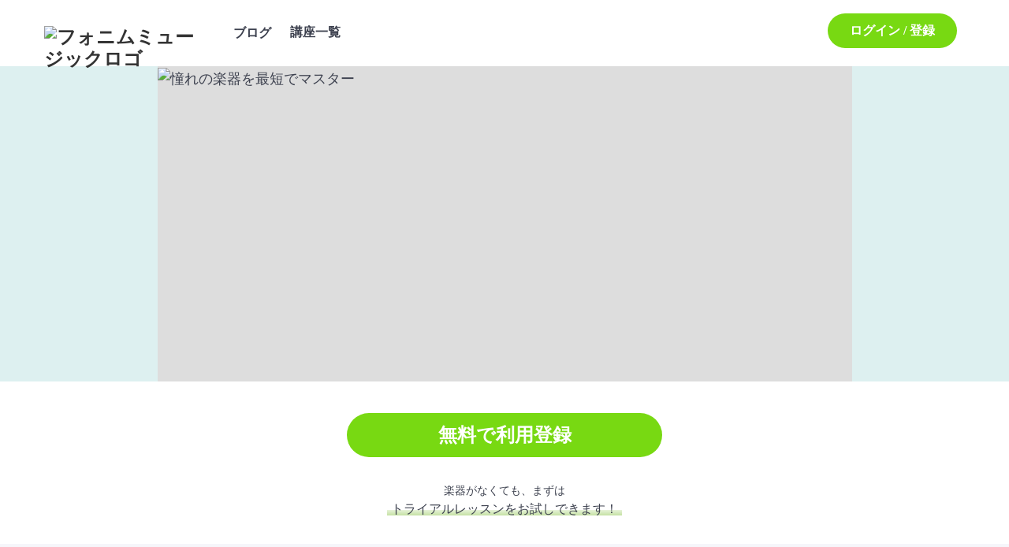

--- FILE ---
content_type: text/html
request_url: https://www.phonim.com/
body_size: 19828
content:
<!DOCTYPE html><!-- Last Published: Thu Oct 02 2025 01:01:11 GMT+0000 (Coordinated Universal Time) --><html data-wf-domain="www.phonim.com" data-wf-page="61deac11e5669c2c94eac0a1" data-wf-site="60ae32a921d32de93aaaa3d2" lang="ja"><head><meta charset="utf-8"/><title>最大級のオンライン音楽教室【Phonim Music】 | 大人に人気のレッスン</title><meta content="Phonim Musicは誰でも楽器がマスターできる最大級のオンライン音楽教室です。大人に人気のおうちレッスンを、24時間スマホ・パソコンで。いまなら無料体験実施中。初心者から上級まで盛りだくさんの数百曲が勢揃い。全レッスンが静かな電子楽器で受講可能です。子供からシニアの方まで、幅広い方がPhonim Musicで初めての楽器を手にとっています。" name="description"/><meta content="最大級のオンライン音楽教室【Phonim Music】 | 大人に人気のレッスン" property="og:title"/><meta content="Phonim Musicは誰でも楽器がマスターできる最大級のオンライン音楽教室です。大人に人気のおうちレッスンを、24時間スマホ・パソコンで。いまなら無料体験実施中。初心者から上級まで盛りだくさんの数百曲が勢揃い。全レッスンが静かな電子楽器で受講可能です。子供からシニアの方まで、幅広い方がPhonim Musicで初めての楽器を手にとっています。" property="og:description"/><meta content="https://cdn.prod.website-files.com/60ae32a921d32de93aaaa3d2/61d7c28d0508609d7438f298_phonim-ogp2201.png" property="og:image"/><meta content="最大級のオンライン音楽教室【Phonim Music】 | 大人に人気のレッスン" property="twitter:title"/><meta content="Phonim Musicは誰でも楽器がマスターできる最大級のオンライン音楽教室です。大人に人気のおうちレッスンを、24時間スマホ・パソコンで。いまなら無料体験実施中。初心者から上級まで盛りだくさんの数百曲が勢揃い。全レッスンが静かな電子楽器で受講可能です。子供からシニアの方まで、幅広い方がPhonim Musicで初めての楽器を手にとっています。" property="twitter:description"/><meta content="https://cdn.prod.website-files.com/60ae32a921d32de93aaaa3d2/61d7c28d0508609d7438f298_phonim-ogp2201.png" property="twitter:image"/><meta property="og:type" content="website"/><meta content="summary_large_image" name="twitter:card"/><meta content="width=device-width, initial-scale=1" name="viewport"/><link href="https://cdn.prod.website-files.com/60ae32a921d32de93aaaa3d2/css/phonimv.webflow.shared.0a9175ecd.min.css" rel="stylesheet" type="text/css"/><link href="https://fonts.googleapis.com" rel="preconnect"/><link href="https://fonts.gstatic.com" rel="preconnect" crossorigin="anonymous"/><script src="https://ajax.googleapis.com/ajax/libs/webfont/1.6.26/webfont.js" type="text/javascript"></script><script type="text/javascript">WebFont.load({  google: {    families: ["Open Sans:300,300italic,400,400italic,600,600italic,700,700italic,800,800italic"]  }});</script><script type="text/javascript">!function(o,c){var n=c.documentElement,t=" w-mod-";n.className+=t+"js",("ontouchstart"in o||o.DocumentTouch&&c instanceof DocumentTouch)&&(n.className+=t+"touch")}(window,document);</script><link href="https://cdn.prod.website-files.com/60ae32a921d32de93aaaa3d2/60cab22feed2726c8aab4632_5e6e539b75d1ae5107a20f23_favicon_32px.png" rel="shortcut icon" type="image/x-icon"/><link href="https://cdn.prod.website-files.com/60ae32a921d32de93aaaa3d2/60cab246262db2069050c474_5e6e579475d1ae6199a2250a_Phonim_avatar_logo_256.png" rel="apple-touch-icon"/><script async="" src="https://www.googletagmanager.com/gtag/js?id=G-L74W2XMPB7"></script><script type="text/javascript">window.dataLayer = window.dataLayer || [];function gtag(){dataLayer.push(arguments);}gtag('set', 'developer_id.dZGVlNj', true);gtag('js', new Date());gtag('config', 'G-L74W2XMPB7');</script><script type="text/javascript">!function(f,b,e,v,n,t,s){if(f.fbq)return;n=f.fbq=function(){n.callMethod?n.callMethod.apply(n,arguments):n.queue.push(arguments)};if(!f._fbq)f._fbq=n;n.push=n;n.loaded=!0;n.version='2.0';n.agent='plwebflow';n.queue=[];t=b.createElement(e);t.async=!0;t.src=v;s=b.getElementsByTagName(e)[0];s.parentNode.insertBefore(t,s)}(window,document,'script','https://connect.facebook.net/en_US/fbevents.js');fbq('init', '280916379752969');fbq('track', 'PageView');</script><meta name="facebook-domain-verification" content="r9c8na5fjmd6mfedjepmb2g7drplay" />
<link rel="preconnect" href="https://assets.website-files.com">
<link rel="preconnect" href="https://stats.g.doubleclick.net"><script src="https://player.vimeo.com/api/player.js" defer></script><script type="text/javascript">window.__WEBFLOW_CURRENCY_SETTINGS = {"currencyCode":"JPY","symbol":"￥","decimal":"","fractionDigits":0,"group":",","template":"{{wf {&quot;path&quot;:&quot;symbol&quot;,&quot;type&quot;:&quot;PlainText&quot;\\} }} {{wf {&quot;path&quot;:&quot;amount&quot;,&quot;type&quot;:&quot;CommercePrice&quot;\\} }} ","hideDecimalForWholeNumbers":false};</script></head><body class="body-21"><div class="navbar-container bg-white"><div data-collapse="medium" data-animation="default" data-duration="400" data-easing="ease" data-easing2="ease" role="banner" class="navbar w-nav"><div class="navbar-row"><div class="navbar-left-contents"><a href="/" aria-current="page" class="brand navbar-left-brand no-bottom-margin w-nav-brand w--current"><img src="https://cdn.prod.website-files.com/60ae32a921d32de93aaaa3d2/60af106eb0b5c34ee6cd7c6e_5e5a9d252089e5258d87edaa_PHONIM_MUSIC_logo_black-p-500.avif" loading="eager" width="200" height="22" alt="フォニムミュージックロゴ" class="image-54 margin-top brand-logo-image"/></a><nav role="navigation" class="nav-menu w-nav-menu"><a href="/blog" class="nav-link">ブログ</a><div data-hover="false" data-delay="400" class="dropdown w-dropdown"><div class="nav-link nav-text-block w-dropdown-toggle"><div class="text-block-27">講座一覧</div></div><nav class="dropdown-list-wide w-dropdown-list"><div class="dropdown-wide-bg"></div><div class="main-container"><div class="dropdown-contents"><div class="w-layout-grid dropdown-icon-links-grid"><a href="/lineup/piano" class="icon-link w-inline-block"><img src="https://cdn.prod.website-files.com/60ae32a921d32de93aaaa3d2/61c3ee2e13b13c2d15129e6b_cat_icon_pf%20(1).avif" loading="eager" alt="" class="image-32"/><div>ピアノ</div></a><a href="/lineup/drums" class="icon-link w-inline-block"><img src="https://cdn.prod.website-files.com/60ae32a921d32de93aaaa3d2/61c3e7c0892521b64469da2b_cat_icon_dr.avif" loading="eager" alt="" class="image-33"/><div>ドラム</div></a><a href="/lineup/violin" class="icon-link w-inline-block"><img src="https://cdn.prod.website-files.com/60ae32a921d32de93aaaa3d2/61c3e7c2dccfe696da33b2ef_cat_icon_vn.avif" loading="eager" alt="" class="image-34"/><div>バイオリン</div></a><a href="/lineup/classical-guitar" class="icon-link w-inline-block"><img src="https://cdn.prod.website-files.com/60ae32a921d32de93aaaa3d2/61c3e7c173a822b59111fb8e_cat_icon_gt.avif" loading="eager" alt="" class="image-35"/><div>クラシックギター</div></a><a href="/lineup/digital-saxophone" class="icon-link w-inline-block"><img src="https://cdn.prod.website-files.com/60ae32a921d32de93aaaa3d2/61c3e7c2dccfe6094e33b2f0_cat_icon_yd.avif" loading="eager" alt="" class="image-36"/><div>デジタルサックス</div></a><a href="/lineup/aerophone" class="icon-link w-inline-block"><img src="https://cdn.prod.website-files.com/60ae32a921d32de93aaaa3d2/61c3e7c2c7ac9480c2242b67_cat_icon_ae.avif" loading="eager" alt="" class="image-37"/><div>エアロフォン</div></a></div></div></div></nav></div></nav></div><div class="navbar-controls"><a data-gatrack="Links,music.phonim.com, Navbar CTA" href="https://music.phonim.com/signUp" target="_blank" class="button small navbar-button ga-event w-inline-block"><div class="text-block-36">ログイン / 登録</div></a><div class="menu-button nav-burger w-nav-button"><img src="https://cdn.prod.website-files.com/60ae32a921d32de93aaaa3d2/60ae32aa21d32d7cc1aaa449_icon-menu-button.svg" alt="" class="menu-button-icon"/></div></div></div><div class="search-modal"><div class="search-modal-screen"></div><div class="search-modal-container"><h4 class="search-modal-heading">Search for something</h4><form action="/search" class="horizontal-form w-form"><input class="form-input w-input" maxlength="256" name="query" placeholder="Keywords" type="search" id="search" required=""/><input type="submit" class="button square beside-input w-button" value="Search"/></form><div class="popular-links-container"><h6 class="popular-links-heading">Popular links:</h6><div class="popular-links"><a href="#" class="button bordered-dark popular-link w-inline-block"><div>Tour</div></a><a href="#" class="button bordered-dark popular-link w-inline-block"><div>Shop</div></a><a href="#" class="button bordered-dark popular-link w-inline-block"><div>Blog</div></a><a href="#" class="button bordered-dark popular-link w-inline-block"><div>Contact</div></a></div></div></div></div></div></div><div class="load-first"><div class="section-19"><img src="https://cdn.prod.website-files.com/60ae32a921d32de93aaaa3d2/61e693d5c479ed852bfee614_sp-lcp1-min.avif" loading="eager" alt="あこがれの楽器を最短でマスター" class="image-101"/></div><div class="section load-first"><div class="div-block-33"><div data-delay="5000" data-animation="slide" class="slider w-slider" data-autoplay="true" data-easing="ease" data-hide-arrows="false" data-disable-swipe="false" data-autoplay-limit="0" data-nav-spacing="3" data-duration="1000" data-infinite="true"><div class="w-slider-mask"><div class="slide-1 w-slide"><img src="https://cdn.prod.website-files.com/60ae32a921d32de93aaaa3d2/61e6a4d3e87bc0d7575a40c2_Frame%2014%20(18)%20(1)%20(2).avif" loading="eager" alt="憧れの楽器を最短でマスター" class="image-98"/></div><div class="slide-3 w-slide"><img src="https://cdn.prod.website-files.com/60ae32a921d32de93aaaa3d2/61e6a69468f1037acf31a794_Frame%206%20(40)%20(1)%20(1).avif" loading="lazy" alt="教室では出会えないトップアーティストがあなたの講師に" class="image-100"/></div></div><div class="w-slider-arrow-left"></div><div class="w-slider-arrow-right"></div><div class="w-slider-nav"></div></div></div><div class="div-block-84"><div class="container-large top-cta-container"><a data-gatrack="Links,music.phonim.com, Top CTA" href="https://music.phonim.com/signUp" target="_blank" class="button top-1st-cta-button ga-event w-inline-block"><div class="main-btn">無料で利用登録</div></a><div class="div-block-31"><div class="text-block-88">楽器がなくても、まずは </div><div class="text-block-89"><span class="underline-green text-small">トライアルレッスンをお試しできます！</span></div></div></div></div></div></div><div class="div-block-32"><img src="https://cdn.prod.website-files.com/60ae32a921d32de93aaaa3d2/61dee03b15e039362ecdbf48_Frame%2019%20(9)%20(1).avif" loading="lazy" sizes="(max-width: 2433px) 100vw, 2433px" srcset="https://cdn.prod.website-files.com/60ae32a921d32de93aaaa3d2/61dee03b15e039362ecdbf48_Frame%2019%20(9)%20(1)-p-500.avif 500w, https://cdn.prod.website-files.com/60ae32a921d32de93aaaa3d2/61dee03b15e039362ecdbf48_Frame%2019%20(9)%20(1)-p-800.avif 800w, https://cdn.prod.website-files.com/60ae32a921d32de93aaaa3d2/61dee03b15e039362ecdbf48_Frame%2019%20(9)%20(1)-p-1080.avif 1080w, https://cdn.prod.website-files.com/60ae32a921d32de93aaaa3d2/61dee03b15e039362ecdbf48_Frame%2019%20(9)%20(1).avif 2433w" alt="楽器レンタルが5000円オフキャンペーン中" class="image-79 no-display-pc"/></div><div class="load-second"><div id="top-features" class="section-16 background-grey"><div class="main-container w-container"><h1 class="heading-68">最大級のオンライン音楽教室</h1><h2 class="heading-9">楽器は、スマホ1つで上手く<span class="text-span-8">なれる時代へ</span></h2><div class="w-layout-grid grid-17"><img class="image-102" src="https://cdn.prod.website-files.com/60ae32a921d32de93aaaa3d2/61e698d4e63443467ce54a6b_jinguji-lesson-frame-cp%20(1).avif" width="534" height="335" alt="レミオロメン神宮司治がフォニムでレッスン" style="opacity:0" data-w-id="b5e7e6dd-fe35-5bff-6fc4-eb88fc9be941" id="w-node-b5e7e6dd-fe35-5bff-6fc4-eb88fc9be941-94eac0a1" loading="lazy"/><div class="div-block-42"><p class="paragraph-23 top-exp1">「Phonim Music」は誰でも楽器がマスターできる、最大級のオンライン音楽教室です。<br/></p><p class="paragraph-23 top-exp1">TV・海外で活躍するトップアーティスト達があなたの先生に。<br/>‍<br/>贅沢な本格レッスンなのに、オンラインだからゆっくり自分のペースで入門できます。<br/></p></div></div><img src="https://cdn.prod.website-files.com/60ae32a921d32de93aaaa3d2/61df3b09ff220279bf55b493_output-onlinepngtools%20(58)%20(1).avif" loading="lazy" alt="たくさんのメディアに特集されています" class="image-80"/><div class="text-block-117 text-small"><span class="underline-green">多数のメディア</span>で紹介されています！</div></div></div><div id="top-features" class="section-11"><div class="main-container w-container"><div class="w-layout-grid grid-17"><div class="div-block-40"><h3 class="heading-53">ピアノ</h3><p class="paragraph-21">パリ音楽院出身の人気ピアニスト達が作り上げたオリジナルカリキュラム。<br/></p><p class="paragraph-21"><strong>入門〜上級、王道のクラシックからジャズ・ポップスまで</strong>、盛りだくさんのレッスンが初めてでも楽しめます。<br/></p><p class="paragraph-21"><span class="underline-green text-small">電子ピアノ・キーボード</span>でも受講OK。再開の方にも好評です。<br/></p></div><img src="https://cdn.prod.website-files.com/60ae32a921d32de93aaaa3d2/61e699a24cbbcbeeb63dd783_pf-cat-ogp-cp%20(1).avif" loading="lazy" width="400" height="210" alt="パリ音大のピアニストたちと始めるオンラインピアノレッスン" data-w-id="b5e7e6dd-fe35-5bff-6fc4-eb88fc9be96e" style="opacity:0" class="image-78"/></div><div class="w-layout-grid grid-22"><div class="div-block-35 _1month"><div class="div-block-77 top-audio-div"><div><div class="w-layout-grid grid-31"><img src="https://cdn.prod.website-files.com/60ae32a921d32de93aaaa3d2/61e975dc933e1b61a0b999f5_Frame%2084%20(1)-min%20(1).avif" loading="lazy" width="100" height="100" alt="カーペンターズ　クローストゥユー" class="image-109"/><div class="div-block-78"><div class="text-block-115 text-bold margin-bottom">受講初月で弾ける</div><div class="text-block-115 margin-top">Close To You / クロース・トゥ・ユー(カーペンターズ)</div></div></div><div class="div-block-80"><div class="html-embed-5 w-embed"><audio preload="none" class="audio-normal" controls controlsList="nodownload noremoteplayback">
  <source src="https://res.cloudinary.com/phonim/video/upload/v1642688742/assets/songs/close_to_you_2_dopslh.mp3" type="audio/mp3">
  <p>お使いのブラウザでは再生できません。<a href="https://soundcloud.com/user-639482703/close-to-you-1">リンク先で聴く</a></p>
</audio></div></div></div></div></div><div style="display:none;opacity:0" class="div-block-35 after-practice"><div class="div-block-77 top-audio-div"><div><div class="w-layout-grid grid-31"><img src="https://cdn.prod.website-files.com/60ae32a921d32de93aaaa3d2/61e97bfeacba0c5d3aa8dafc_Frame%2085-min.avif" loading="lazy" width="100" height="100" alt="シューマン　トロイメライ" class="image-109"/><div class="div-block-78"><div class="text-block-115 text-bold margin-bottom">受講6ヶ月で弾ける</div><div class="text-block-115 margin-top">Traumerei / トロイメライ(シューマン)</div></div></div><div class="div-block-80"><div class="html-embed-5 w-embed"><audio preload="none" class="audio-normal" controls controlsList="nodownload noremoteplayback">
  <source src="https://res.cloudinary.com/phonim/video/upload/v1642688743/assets/songs/traumerei_2_gv1mzx.mp3" type="audio/mp3">
  <p>お使いのブラウザでは再生できません。<a href="https://soundcloud.com/user-639482703/close-to-you-1">リンク先で聴く</a></p>
</audio></div></div></div></div></div><a data-w-id="b5e7e6dd-fe35-5bff-6fc4-eb88fc9be97a" href="#" class="link-block-22 w-inline-block"><div class="div-block-48"><div class="text-block-103">受講6ヶ月、こんな演奏に</div><img src="https://cdn.prod.website-files.com/60ae32a921d32de93aaaa3d2/61e30e5a8ff77b4e78f3340c_Group%20(2).png" loading="lazy" alt="下矢印" class="image-93"/></div></a></div><a href="https://www.phonim.com/lineup/piano" class="link-block-20 w-inline-block"><div class="text-block-37">ピアノ講座をもっと詳しく見る</div></a></div></div><div id="top-features" class="section-12 category-section"><div class="main-container w-container"><div class="w-layout-grid grid-17"><img src="https://cdn.prod.website-files.com/60ae32a921d32de93aaaa3d2/61e34467cc6a4d495687f4bc_dr-cat-ogp-min%20(1)%20(1).avif" loading="lazy" width="400" height="210" alt="レミオロメン神宮司治と始めるおうちドラムレッスン" data-w-id="b5e7e6dd-fe35-5bff-6fc4-eb88fc9be985" style="opacity:0" class="image-78"/><div id="w-node-b5e7e6dd-fe35-5bff-6fc4-eb88fc9be986-94eac0a1" class="div-block-40"><h3 class="heading-53">ドラム</h3><p class="paragraph-21"><strong>レミオロメン　神宮司治</strong>が贈る、音楽教室で出会えない夢のような大人のレッスンが実現。<br/></p><p class="paragraph-21">経験ゼロから、ロックなヒット曲が自在に叩けるように。<span class="underline-green text-small">静かな電子ドラム</span>で、ご自宅で楽しめます。<br/></p></div></div><div class="w-layout-grid grid-22"><div class="div-block-35 _1month"><div class="div-block-77 top-audio-div"><div><div class="w-layout-grid grid-31"><img src="https://cdn.prod.website-files.com/60ae32a921d32de93aaaa3d2/61ea8e913c86eeb1ef4b8c6e_Frame%2086%20(1)-min.avif" loading="lazy" width="100" height="100" alt="ACDC バック・イン・ブラック" class="image-109"/><div class="div-block-78"><div class="text-block-115 text-bold margin-bottom">受講初月で叩ける</div><div class="text-block-115 margin-top">Back In Black/ バック・イン・ブラック(AC/DC)</div></div></div><div class="div-block-80"><div class="html-embed-5 w-embed"><audio preload="none" class="audio-normal" controls controlsList="nodownload noremoteplayback">
  <source src="https://res.cloudinary.com/phonim/video/upload/v1642688742/assets/songs/back_in_black_2_z8tr6s.mp3" type="audio/mp3">
  <p>お使いのブラウザでは再生できません。<a href="https://soundcloud.com/user-639482703/close-to-you-1">リンク先で聴く</a></p>
</audio></div></div></div></div></div><div data-w-id="b5e7e6dd-fe35-5bff-6fc4-eb88fc9be99a" style="display:none;opacity:0" class="div-block-35"><div class="div-block-77 top-audio-div"><div><div class="w-layout-grid grid-31"><img src="https://cdn.prod.website-files.com/60ae32a921d32de93aaaa3d2/61ea8e43754efe3518ab7dd3_Frame%2087%20(1)-min.avif" loading="lazy" width="100" height="100" alt="マイケル・ジャクソン　ヒール・ザ・ワールド" class="image-109"/><div class="div-block-78"><div class="text-block-115 text-bold margin-bottom">受講3ヶ月で叩ける</div><div class="text-block-115 margin-top">Heal The World/ ヒールザワールド(マイケルジャクソン)</div></div></div><div class="div-block-80"><div class="html-embed-5 w-embed"><audio preload="none" class="audio-normal" controls controlsList="nodownload noremoteplayback">
  <source src="https://res.cloudinary.com/phonim/video/upload/v1642688742/assets/songs/heal_the_world_2_dylmbz.mp3" type="audio/mp3">
  <p>お使いのブラウザでは再生できません。<a href="https://soundcloud.com/user-639482703/close-to-you-1">リンク先で聴く</a></p>
</audio></div></div></div></div></div><a data-w-id="b5e7e6dd-fe35-5bff-6fc4-eb88fc9be99f" href="#" class="link-block-22 w-inline-block"><div class="div-block-49"><div class="text-block-103">受講3ヶ月、こんな演奏に</div><img src="https://cdn.prod.website-files.com/60ae32a921d32de93aaaa3d2/61e30e5a8ff77b4e78f3340c_Group%20(2).png" loading="lazy" alt="下矢印" class="image-93"/></div></a></div><a href="https://www.phonim.com/lineup/drums" class="link-block-20 w-inline-block"><div class="text-block-37">ドラム講座をもっと詳しく見る</div></a></div></div><div id="top-features" class="section-12 category-section"><div class="main-container w-container"><div class="w-layout-grid grid-17"><img src="https://cdn.prod.website-files.com/60ae32a921d32de93aaaa3d2/61e5bc65cecd27cc11a599d8_gt-cat-ogp-min%20(1)%20(1).avif" loading="lazy" width="400" height="210" alt="最高峰のギタリストたちとはじめる初めてのクラシックギター" data-w-id="b5e7e6dd-fe35-5bff-6fc4-eb88fc9be9aa" style="opacity:0" class="image-78"/><div id="w-node-b5e7e6dd-fe35-5bff-6fc4-eb88fc9be9ab-94eac0a1" class="div-block-40"><h3 class="heading-53">ギター</h3><p class="paragraph-21"><strong>本場フランス・スペインではばたく有名クラシックギタリスト達</strong>による、オンラインスクールならではの贅沢なレッスン。<br/></p><p class="paragraph-21">静かなサイレントギターにも完全対応<strong>。</strong>初心者でも、<span class="underline-green text-small">「愛のロマンス」など大人に人気の名曲集</span>が楽しめます。<br/></p></div></div><div class="div-block-81"><div data-w-id="a71d1b07-8705-f716-458b-090ce842901b" style="display:none;opacity:0" class="div-block-77 top-audio-div"><div><div class="w-layout-grid grid-31"><img src="https://cdn.prod.website-files.com/60ae32a921d32de93aaaa3d2/61ea9207dd510984d6c89a3a_Frame%2088-min.avif" loading="lazy" width="100" height="100" alt="禁じられた遊び ロマンス" class="image-109"/><div class="div-block-78"><div class="text-block-115 text-bold margin-bottom">受講7ヶ月で弾ける</div><div class="text-block-115 margin-top">Romance / 愛のロマンス(禁じられた遊び）</div></div></div><div class="div-block-80"><div class="html-embed-5 w-embed"><audio preload="none" class="audio-normal" controls controlsList="nodownload noremoteplayback">
  <source src="https://res.cloudinary.com/phonim/video/upload/v1642688742/assets/songs/romance_3_combbv.mp3" type="audio/mp3">
  <p>お使いのブラウザでは再生できません。<a href="https://soundcloud.com/user-639482703/close-to-you-1">リンク先で聴く</a></p>
</audio></div></div></div></div><a data-w-id="b5e7e6dd-fe35-5bff-6fc4-eb88fc9be9c7" href="#" class="link-block-22 w-inline-block"><div class="div-block-50"><div class="text-block-103">受講7ヶ月、こんな演奏に</div><img src="https://cdn.prod.website-files.com/60ae32a921d32de93aaaa3d2/61e30e5a8ff77b4e78f3340c_Group%20(2).png" loading="lazy" alt="下矢印" class="image-93"/></div></a></div><a href="https://www.phonim.com/lineup/classical-guitar" class="link-block-20 w-inline-block"><div class="text-block-37">ギター講座をもっと詳しく見る</div></a></div></div><div id="top-features" class="section-12"><div class="w-layout-grid grid-19 lineup-others"><div class="div-block-35 lineup-others"><h3 class="heading-69">エアロフォン</h3><p class="paragraph-21"><span class="underline-green text-small">最大20,000種類の音作り</span>が楽しめる、最先端の「エアー・シンセサイザー」。<br/></p><p class="paragraph-21"><strong>完全無音</strong>で、24時間レッスンを満喫できます。<br/></p><a href="https://www.phonim.com/lineup/aerophone" class="w-inline-block"><img src="https://cdn.prod.website-files.com/60ae32a921d32de93aaaa3d2/61e69a5ef052b3ab250fe89e_ae-cat-ogp-min%20(1)%20(1).avif" loading="lazy" width="280" height="147" alt="東京藝大のサクソフォニストとはじめる初めての電子サックス" data-w-id="b5e7e6dd-fe35-5bff-6fc4-eb88fc9be9de" style="opacity:0" class="image-82"/></a><div data-w-id="be4a6d46-6db7-744a-322a-4244485dcbab" style="display:none;opacity:0" class="div-block-77 top-audio-div display-third third-audio1"><div><div class="w-layout-grid grid-31"><img src="https://cdn.prod.website-files.com/60ae32a921d32de93aaaa3d2/61ea96c144790e0671a5be93_Frame%2089-min.avif" loading="lazy" width="100" height="100" alt="ボロディン　韃靼人の踊り" class="image-109"/><div class="div-block-78"><div class="text-block-115 text-bold margin-bottom">受講7ヶ月で吹ける</div><div class="text-block-115 margin-top">韃靼人の踊り(ボロディン）</div></div></div><div class="div-block-80"><div class="html-embed-5 w-embed"><audio preload="none" class="audio-small" controls controlsList="nodownload noremoteplayback">
  <source src="https://res.cloudinary.com/phonim/video/upload/v1642688742/assets/songs/polovtsian_dances_2_hasflq.mp3" type="audio/mp3">
  <p>お使いのブラウザでは再生できません。<a href="https://soundcloud.com/user-639482703/close-to-you-1">リンク先で聴く</a></p>
</audio></div></div></div></div><div><a data-w-id="b5e7e6dd-fe35-5bff-6fc4-eb88fc9be9e1" href="#" class="link-block-22 margin-top w-inline-block"><div class="div-block-51"><div class="text-block-103">受講7ヶ月、こんな演奏に</div><img src="https://cdn.prod.website-files.com/60ae32a921d32de93aaaa3d2/61e30e5a8ff77b4e78f3340c_Group%20(2).png" loading="lazy" alt="下矢印" class="image-93"/></div></a></div></div><div class="div-block-35 lineup-others"><h3 class="heading-69">バイオリン</h3><p class="paragraph-21"><span class="underline-green text-small">アヴェマリア・カノンなどの名曲</span>を、大人がストレスフリーで習えます。<br/></p><p class="paragraph-21">静かな<strong>サイレント・電子バイオリン</strong>でもご受講OK！<br/></p><a href="https://www.phonim.com/lineup/violin" class="w-inline-block"><img src="https://cdn.prod.website-files.com/60ae32a921d32de93aaaa3d2/61e5bcdf52c76e40aaf5a335_vn-cat-ogp-min%20(1)%20(1).avif" loading="lazy" width="280" height="147" alt="ヨーロッパのバイオリニストとおうちで気軽に楽しむオンラインレッスン" data-w-id="b5e7e6dd-fe35-5bff-6fc4-eb88fc9be9f4" style="opacity:0" class="image-82"/></a><div data-w-id="5eab15d0-104e-e32f-9720-45e708e080ab" style="display:none;opacity:0" class="div-block-77 top-audio-div display-third third-audio2"><div><div class="w-layout-grid grid-31"><img src="https://cdn.prod.website-files.com/60ae32a921d32de93aaaa3d2/61ea977158219832f1d5fa99_Frame%2090-min.avif" loading="lazy" width="100" height="100" alt="グノー　アヴェ・マリア" class="image-109"/><div class="div-block-78"><div class="text-block-115 text-bold margin-bottom">受講8ヶ月で弾ける</div><div class="text-block-115 margin-top">Ave Maria/ アヴェ・マリア(グノー）</div></div></div><div class="div-block-80"><div class="html-embed-5 w-embed"><audio preload="none" class="audio-small" controls controlsList="nodownload noremoteplayback">
  <source src="https://res.cloudinary.com/phonim/video/upload/v1642688743/assets/songs/ave_maria_2_ue9bzf.mp3" type="audio/mp3">
  <p>お使いのブラウザでは再生できません。<a href="https://soundcloud.com/user-639482703/close-to-you-1">リンク先で聴く</a></p>
</audio></div></div></div></div><a data-w-id="b5e7e6dd-fe35-5bff-6fc4-eb88fc9be9f6" href="#" class="link-block-22 margin-top w-inline-block"><div class="div-block-52"><div class="text-block-103">受講8ヶ月、こんな演奏に</div><img src="https://cdn.prod.website-files.com/60ae32a921d32de93aaaa3d2/61e30e5a8ff77b4e78f3340c_Group%20(2).png" loading="lazy" alt="下矢印" class="image-93"/></div></a></div><div class="div-block-35 lineup-others"><h3 class="heading-69">デジタルサックス</h3><p class="paragraph-21"><span class="underline-green">日経ヒット番付・Red Dotデザイン賞</span>などで話題沸騰の楽器が登場。<br/></p><p class="paragraph-21">きらびやかな姿ながら、<strong>完全無音</strong>での演奏も可能です。<br/></p><a href="https://www.phonim.com/lineup/digital-saxophone" class="w-inline-block"><img src="https://cdn.prod.website-files.com/60ae32a921d32de93aaaa3d2/61e5bd1429024b6c82a1a57c_yd-cat-ogp%20(1)%20(1).avif" loading="lazy" width="280" height="147" alt="おうちで気軽に楽しむデジタルサックスオンラインレッスン" data-w-id="b5e7e6dd-fe35-5bff-6fc4-eb88fc9bea09" style="opacity:0" class="image-82"/></a><div data-w-id="bc07a367-c05a-24f6-8106-c81d4dd7a49f" style="display:none;opacity:0" class="div-block-77 top-audio-div display-third third-audio3"><div><div class="w-layout-grid grid-31"><img src="https://cdn.prod.website-files.com/60ae32a921d32de93aaaa3d2/61ea982cde4cf7897ad37d63_Frame%2091-min.avif" loading="lazy" width="100" height="100" alt="ハウルの動く城　人生のメリーゴーランド" class="image-109"/><div class="div-block-78"><div class="text-block-115 text-bold margin-bottom">受講3ヶ月で吹ける</div><div class="text-block-115 margin-top">人生のメリーゴーランド(ハウルの動く城）</div></div></div><div class="div-block-80"><div class="html-embed-5 w-embed"><audio preload="none" class="audio-small" controls controlsList="nodownload noremoteplayback">
  <source src="https://res.cloudinary.com/phonim/video/upload/v1642688742/assets/songs/merry_go_land_3_c5kdo2.mp3" type="audio/mp3">
  <p>お使いのブラウザでは再生できません。<a href="https://soundcloud.com/user-639482703/close-to-you-1">リンク先で聴く</a></p>
</audio></div></div></div></div><a data-w-id="b5e7e6dd-fe35-5bff-6fc4-eb88fc9bea0b" href="#" class="link-block-22 margin-top w-inline-block"><div class="div-block-53"><div class="text-block-103">受講3ヶ月、こんな演奏に</div><img src="https://cdn.prod.website-files.com/60ae32a921d32de93aaaa3d2/61e30e5a8ff77b4e78f3340c_Group%20(2).png" loading="lazy" alt="下矢印" class="image-93"/></div></a></div></div><div class="main-container category-lineup w-container"><div class="container-large top-cta-container sp-middle"><div class="text-block-90">最大級のオンライン音楽レッスン</div><a data-gatrack="Links,music.phonim.com, Top CTA" data-w-id="7ee3e95b-c11a-afa2-48a7-8b72363753c7" href="https://music.phonim.com/signUp" target="_blank" class="button top-1st-cta-button ga-event w-inline-block"><div class="main-btn">無料で利用登録</div></a><div class="div-block-31"><div class="text-block-88">楽器がなくても学べる基本講座も、 </div><div class="text-block-89"><span class="underline-green text-small"> お試し公開中！</span></div></div></div></div></div><div class="section background-grey"><div class="main-container"><h2 class="heading-53 margin-bottom"><span class="text-span">音楽を趣味に</span><span class="text-span-2">した方の感想</span></h2><div class="w-layout-grid grid-thirds user-voice-grid"><a href="https://www.phonim.com/case-studies/aerophopne-01" class="icon-hover-card w-inline-block"><div class="container-small align-center icon-card-container"><img src="https://cdn.prod.website-files.com/60ae32a921d32de93aaaa3d2/61e5bd5355b7eb3982fe4aa9_user-aerophone-case1-min%201%20(1)%20(1).avif" loading="lazy" width="150" height="150" alt="エアロフォン受講者の感想" class="large-icon"/><p class="paragraph-36">昔ながらの仲間に楽器を<span class="text-span-5">披露するのが楽しみに！</span></p><div class="five-stars-wrapper align-center inline"><img src="https://cdn.prod.website-files.com/60ae32a921d32de93aaaa3d2/60ae32aa21d32d82bbaaa422_icon-star.svg" alt="レビューレーティング" class="image-64"/><img src="https://cdn.prod.website-files.com/60ae32a921d32de93aaaa3d2/60ae32aa21d32d82bbaaa422_icon-star.svg" alt="レビューレーティング" class="image-64"/><img src="https://cdn.prod.website-files.com/60ae32a921d32de93aaaa3d2/60ae32aa21d32d82bbaaa422_icon-star.svg" alt="レビューレーティング" class="image-64"/><img src="https://cdn.prod.website-files.com/60ae32a921d32de93aaaa3d2/60ae32aa21d32d82bbaaa422_icon-star.svg" alt="レビューレーティング" class="image-64"/><img src="https://cdn.prod.website-files.com/60ae32a921d32de93aaaa3d2/60ae32aa21d32d82bbaaa422_icon-star.svg" alt="レビューレーティング" class="image-64"/></div><div class="small-text icon-card-text"><strong class="bold-text-4">オンラインのレッスンだから、好きな時間に学べて、講師も一流。自分の演奏にアドバイスも帰ってくる。</strong><strong>まさしく、探していたレッスンでした。</strong><br/></div><div class="text-block-92"><strong class="bold-text-6">島田さま<br/></strong></div></div></a><a href="https://www.phonim.com/case-studies/piano-01" class="icon-hover-card w-inline-block"><div class="container-small align-center icon-card-container"><img src="https://cdn.prod.website-files.com/60ae32a921d32de93aaaa3d2/61e5bd8afa4a461e4fe2727e_Frame%2023%20(11)%20(1)%20(1).avif" loading="lazy" width="150" height="150" alt="ピアノ受講者の感想" class="large-icon"/><p class="paragraph-36">予想以上に生活に変化が<span class="text-span-4">現れてびっくり！</span></p><div class="five-stars-wrapper align-center inline"><img src="https://cdn.prod.website-files.com/60ae32a921d32de93aaaa3d2/60ae32aa21d32d82bbaaa422_icon-star.svg" alt="レビューレーティング" class="image-64"/><img src="https://cdn.prod.website-files.com/60ae32a921d32de93aaaa3d2/60ae32aa21d32d82bbaaa422_icon-star.svg" alt="レビューレーティング" class="image-64"/><img src="https://cdn.prod.website-files.com/60ae32a921d32de93aaaa3d2/60ae32aa21d32d82bbaaa422_icon-star.svg" alt="レビューレーティング" class="image-64"/><img src="https://cdn.prod.website-files.com/60ae32a921d32de93aaaa3d2/60ae32aa21d32d82bbaaa422_icon-star.svg" alt="レビューレーティング" class="image-64"/><img src="https://cdn.prod.website-files.com/60ae32a921d32de93aaaa3d2/60ae32aa21d32d82bbaaa422_icon-star.svg" alt="レビューレーティング" class="image-64"/></div><div class="small-text icon-card-text"><strong class="bold-text-4">今まで僕は音楽、特にクラシックは全く未経験でした。</strong><strong class="bold-text-11">音楽にすっかり入れ込みはじめた</strong><strong class="bold-text-4">というのが、最近友達と話のネタになっています。<br/></strong></div><div class="text-block-92"><strong class="bold-text-6">西さま<br/></strong></div></div></a><a href="https://www.phonim.com/case-studies/violin-01" class="icon-hover-card w-inline-block"><div class="container-small align-center icon-card-container"><img src="https://cdn.prod.website-files.com/60ae32a921d32de93aaaa3d2/61e5bdbe67d985096b3e751f_user-violin-v2%20(2)%20(1)%20(1).avif" loading="lazy" alt="バイオリン受講者の感想" height="150" width="150" class="large-icon"/><p class="paragraph-36">憧れの音楽を毎日気ままに<span class="text-span-3">楽しめています！</span></p><div class="five-stars-wrapper align-center inline"><img src="https://cdn.prod.website-files.com/60ae32a921d32de93aaaa3d2/60ae32aa21d32d82bbaaa422_icon-star.svg" alt="レビューレーティング" class="image-64"/><img src="https://cdn.prod.website-files.com/60ae32a921d32de93aaaa3d2/60ae32aa21d32d82bbaaa422_icon-star.svg" alt="レビューレーティング" class="image-64"/><img src="https://cdn.prod.website-files.com/60ae32a921d32de93aaaa3d2/60ae32aa21d32d82bbaaa422_icon-star.svg" alt="レビューレーティング" class="image-64"/><img src="https://cdn.prod.website-files.com/60ae32a921d32de93aaaa3d2/60ae32aa21d32d82bbaaa422_icon-star.svg" alt="レビューレーティング" class="image-64"/><img src="https://cdn.prod.website-files.com/60ae32a921d32de93aaaa3d2/60ae32aa21d32d82bbaaa422_icon-star.svg" alt="レビューレーティング" class="image-64"/></div><div class="text-block-94">最初は迷いましたが、オンラインで楽器を学ぶのは<strong>すごく気軽ですし、工夫すればずっと続けられます。</strong>ぜひトライしてみてほしいと思います。</div><div class="text-block-92"><strong class="bold-text-6">山中さま<br/></strong></div></div></a></div></div></div><div class="section-13"><div class="main-container steps"><div class="container-large wide"><h2 class="heading-47 steps">ご利用の流れ</h2></div><div><div class="w-layout-grid grid-quarters below-heading steps"><div class="container-small align-center top-steps"><img src="https://cdn.prod.website-files.com/60ae32a921d32de93aaaa3d2/61e69ad1beb2842cc12e2a35_phonim-rental-unboxing-sq%20(1).avif" loading="lazy" height="220" width="220" alt="届いてすぐに始められる楽器レンタルセット" class="image-49 steps"/><div class="text-block-66 steps">STEP１</div><div class="small-text steps">無料登録して、トライアルレッスンを受講。</div></div><div class="container-small align-center top-steps"><img src="https://cdn.prod.website-files.com/60ae32a921d32de93aaaa3d2/61cc8273014f4332f7f3eb72_phonim-lesson-app-image%20(1).avif" loading="lazy" height="220" alt="映像レッスンとテキストをお届け" width="220" class="image-49 steps"/><div class="text-block-66 steps">STEP２</div><div class="small-text steps">申込み後すぐレッスン映像・楽譜テキストをお届け。5日ごとに続きが公開されます。</div></div><div class="container-small align-center top-steps"><img src="https://cdn.prod.website-files.com/60ae32a921d32de93aaaa3d2/61cc817af1bf380ef1a71e14_phonim-record-homework-app-image%20(1).avif" loading="lazy" height="220" alt="演奏を録音・録画して投稿" width="220" class="image-49 steps"/><div class="text-block-66 steps">STEP３</div><div class="small-text steps">練習の仕上げに、伴奏音源とアンサンブルして録音（録画）。自分の演奏を投稿できます。</div></div><div class="container-small align-center top-steps"><img src="https://cdn.prod.website-files.com/60ae32a921d32de93aaaa3d2/61cc6eb06c8c4a474064b11a_advice-from-teacher-step.avif" loading="lazy" height="220" width="220" alt="あなたの演奏にプロのアドバイスをお届け" class="image-49 steps"/><div class="text-block-66 steps">STEP４</div><div class="small-text steps">投稿した演奏にプロのメッセージを受け取ったり、学習コミュニティ機能が楽しめます。</div></div></div></div><a data-gatrack="Links,music.phonim.com, Step CTA" data-w-id="b5e7e6dd-fe35-5bff-6fc4-eb88fc9bea82" href="https://music.phonim.com/signUp" target="_blank" class="button wide-select-plan-button ga-event w-inline-block"><div class="text-block-35">さっそくSTEP1に進む</div></a><div class="button-pair below-large-text"><a href="https://www.phonim.com/post/phonim-101-how-to-practice-musical-instruments-on-phonim" class="button _3min-introduction-button w-inline-block"><div class="text-block-17">【解説】3分でわかる</div><div class="text-block-17">Phonimの使い方 &gt;</div></a></div></div></div><div class="section-13"><h2 class="heading-10 top-artists category-list-top">Phonim Musicの特徴<br/></h2><h3 class="heading-53 margin-bottom">オリジナルのステップ式教材<br/></h3><div class="main-container w-container"><div class="text-block-98">楽譜が分からない方から、ブランクを経て再チャレンジの方まで、演奏のコツはもちろん<strong class="bold-text-9">「どうやって作曲・編曲された曲なのか？」</strong>など音楽の奥深さも学べます。</div><div class="text-block-99 hide-on-mobile">音楽教室で見かけるドリル式の教本ではありません。さまざまな人気曲を取りあげながら、<span class="underline-green">大人が読んで楽しめる内容</span>を扱っています。</div></div><div data-w-id="b5e7e6dd-fe35-5bff-6fc4-eb88fc9bea9a" style="opacity:0" class="w-layout-grid grid-21"><img src="https://cdn.prod.website-files.com/60ae32a921d32de93aaaa3d2/61e17ac9188f6d17583d79d0_Frame%2025%20(8)%20(1).avif" loading="lazy" width="392" height="333" alt="フォニムのPDFテキストの例" class="image-87"/><div id="w-node-b5e7e6dd-fe35-5bff-6fc4-eb88fc9bea9c-94eac0a1" class="text-block-104">音楽教室で見かける練習ドリル集ではありません。さまざまな人気曲の、<span class="underline-green large-green">大人が読んで楽しめる内容</span>が盛りだくさん！</div><img src="https://cdn.prod.website-files.com/60ae32a921d32de93aaaa3d2/61e17ac31c3b202cf8e6a8ff_Frame%2024%20(10)%20(1).avif" loading="lazy" width="392" height="333" alt="ベートーヴェン直筆の楽譜、あなたならどう弾きますか？" id="w-node-b5e7e6dd-fe35-5bff-6fc4-eb88fc9beaa1-94eac0a1" class="image-86"/></div></div><div class="section-14"><div class="container-7 w-container"><h3 class="heading-53 margin-bottom">プロが応援・アドバイス！<br/></h3><div class="text-block-99 advice-text"><strong>【</strong><a href="https://emojipedia.org/crown/"><strong>👑 </strong></a><strong>スタンダードプラン】</strong>レッスンの仕上げに、スマホやPCで録音/撮影。</div><div class="text-block-99 advice-text">自分の演奏にプロのチューターの親身な応援・アドバイスが届くから、初めてでもやり直しの方でも、<span class="underline-green large-green">独学よりずっと楽しく上達</span>できます。</div><img src="https://cdn.prod.website-files.com/60ae32a921d32de93aaaa3d2/621f102b6a755a8a6e1f7dbe_purchase-content2-min-sm-min.avif" loading="lazy" width="400" height="400" alt="自分の投稿演奏にアドバイスメッセージが贈られます" data-w-id="b5e7e6dd-fe35-5bff-6fc4-eb88fc9beab5" style="opacity:0" class="image-85 image-sq"/></div><div class="container-large top-cta-container"><div class="text-block-90">最大級のオンライン音楽レッスン</div><a data-gatrack="Links,music.phonim.com, Top CTA" data-w-id="b5e7e6dd-fe35-5bff-6fc4-eb88fc9beaba" href="https://music.phonim.com/signUp" target="_blank" class="button top-1st-cta-button ga-event w-inline-block"><div class="main-btn">無料で利用登録</div></a><div class="div-block-31"><div class="text-block-88">楽器がなくても学べる基本講座も、 </div><div class="text-block-89"><span class="underline-green text-small"> お試し公開中！</span></div></div></div></div><div id="top-teachers" class="section-2"><div class="container-5 main-container top-teacher-section pc-teacher w-container"><div class="text-block-117">音楽教室では出会えない、現役の<span class="text-span-45">トップアーティスト</span>が勢揃い</div><h3 class="heading-53 margin-bottom">最初の1音こそ、<span class="text-span-48">贅沢にはじめよう</span></h3><div data-w-id="b5e7e6dd-fe35-5bff-6fc4-eb88fc9beacd" style="opacity:0" class="w-layout-grid grid-18"><div class="div-block-38"><a href="https://www.phonim.com/author/enoki-masanori" class="w-inline-block"><div class="w-layout-grid grid-13"><img src="https://cdn.prod.website-files.com/60ae32a921d32de93aaaa3d2/61e69b9c68f10374c53171d7_enoki-playing-piano%20copy%20(1)%20(1).avif" loading="lazy" width="200" height="200" alt="榎政則" class="image-15 teacher-home-thumb"/><div class="div-block-16"><h3 class="heading-6 text-grey top-teacher-name">Masanori Enoki</h3><div class="text-block-95">ピアノ</div><div class="text-block-95">パリ国立高等音楽院</div><div class="textblo">ジャズ・ポップス・王道のクラシックまで、幅広く憧れに応えます。</div></div></div></a></div><div class="div-block-38"><a href="https://www.phonim.com/author/otaki-takuya" class="w-inline-block"><div class="w-layout-grid grid-13"><img src="https://cdn.prod.website-files.com/60ae32a921d32de93aaaa3d2/61e69beb5c68307de3e1160a_%E5%A4%A7%E7%80%A7%E6%8B%93%E5%93%89-1%201%20(1)%20(1)%20(1)%20(1).avif" loading="lazy" width="200" height="200" alt="大瀧拓哉" class="image-15 teacher-home-thumb"/><div class="div-block-16"><h3 class="heading-6 text-grey top-teacher-name">Takuya Otaki</h3><div class="text-block-95">ピアノ</div><div class="text-block-95">シュトゥットガルト音大</div><div class="textblo">フランスの国際コンクール覇者のテクニックに迫ります。</div></div></div></a></div><div class="div-block-38"><a href="https://www.phonim.com/author/jinguji-osamu" class="w-inline-block"><div class="w-layout-grid grid-13"><img src="https://cdn.prod.website-files.com/60ae32a921d32de93aaaa3d2/61e361f663a23b8358f19bf6_jinguji-official-portrait-sq-min-(1).avif" loading="lazy" width="200" height="200" alt="神宮司治" class="image-15 teacher-home-thumb"/><div class="div-block-16"><h3 class="heading-6 text-grey top-teacher-name">Osamu Jinguji</h3><div class="text-block-95">ドラム</div><div class="text-block-95">レミオロメン</div><div class="textblo">未経験でも、超一流講師と格好いいロックなビートが叩けます。</div></div></div></a></div><div class="div-block-38"><a href="https://www.phonim.com/author/tokunaga-shin-ichiro" class="w-inline-block"><div class="w-layout-grid grid-13"><img src="https://cdn.prod.website-files.com/60ae32a921d32de93aaaa3d2/61c4111a9ca79c6e7b1fd481_Gt_OP_Tokunaga-sq.avif" loading="lazy" width="200" height="200" alt="徳永真一郎" class="image-15 teacher-home-thumb"/><div class="div-block-16"><h3 class="heading-6 text-grey">Shin-ichiro Tokunaga</h3><div class="text-block-95">ギター</div><div class="text-block-95">パリ国立高等音楽院</div><div class="textblo">クラシックギターの美しい音色を、最大限に引き出します。</div></div></div></a></div><div class="div-block-38"><a href="https://www.phonim.com/author/okamoto-takuya" class="w-inline-block"><div class="w-layout-grid grid-13 more-teachers"><img src="https://cdn.prod.website-files.com/60ae32a921d32de93aaaa3d2/61c6087e300b4ffdedad76ce_Takuya_Okamoto_sq.avif" loading="lazy" width="200" height="200" alt="岡本拓也" class="image-15 teacher-home-thumb"/><div class="div-block-16"><h3 class="heading-6 text-grey top-teacher-name">Takuya Okamoto</h3><div class="text-block-95">ギター</div><div class="text-block-95">ウィーン国立音大</div><div class="textblo">世界最高峰レベル アルハンブラ国際ギターコンクールの受賞者。</div></div></div></a></div><div class="div-block-38"><a href="https://www.phonim.com/author/yanashita-yuzu" class="w-inline-block"><div class="w-layout-grid grid-13 more-teachers"><img src="https://cdn.prod.website-files.com/60ae32a921d32de93aaaa3d2/61c608bd2ba88e11f2b8a4ed_yanashita_aerophone_sq%20(1).avif" loading="lazy" width="200" height="200" alt="柳下柚子" class="image-15 teacher-home-thumb"/><div class="div-block-16"><h3 class="heading-6 text-grey top-teacher-name">Yuzu Yanashita</h3><div class="text-block-95">エアロフォン</div><div class="text-block-95">東京藝術大</div><div class="textblo">ジャズ・映画曲が楽しく吹きこなせるカリキュラムが評判です。</div></div></div></a></div><div class="div-block-38"><a href="https://www.phonim.com/author/kamishikiryo-aiko" class="w-inline-block"><div class="w-layout-grid grid-13 more-teachers"><img src="https://cdn.prod.website-files.com/60ae32a921d32de93aaaa3d2/61e69c4fc00ec54e26812c48_aiko_kamishikiryo_sq%20(1)%20(1).avif" loading="lazy" width="200" height="200" alt="上敷領藍子" class="image-15 teacher-home-thumb"/><div class="div-block-16"><h3 class="heading-6 text-grey top-teacher-name">Aiko Kamishikiryo</h3><div class="text-block-95">バイオリン</div><div class="text-block-95">マーストリヒト音楽院</div><div class="textblo">細かなボウイングも、様々な角度でリラックスして見返せます。</div></div></div></a></div><div class="div-block-38"><a href="/lineup/digital-saxophone" class="w-inline-block"><div class="w-layout-grid grid-13 more-teachers"><img src="https://cdn.prod.website-files.com/60ae32a921d32de93aaaa3d2/61e69ce36e56fdba698edc7a_Frame%2026%20(7)%20(1)%20(1).avif" loading="lazy" width="200" height="200" alt="福井健太" class="image-15 teacher-home-thumb"/><div class="div-block-16"><h3 class="heading-6 text-grey top-teacher-name">Kenta Fukui</h3><div class="text-block-95">デジタルサックス</div><div class="text-block-95">東京藝術大</div><div class="textblo">話題沸騰の電子サックスを、開発協力アーティストと吹きこなします。</div></div></div></a></div></div><div class="w-layout-grid grid-18 mobile-teachers"><div class="div-block-38"><a href="https://www.phonim.com/author/enoki-masanori" class="w-inline-block"><div class="w-layout-grid grid-13"><img src="https://cdn.prod.website-files.com/60ae32a921d32de93aaaa3d2/61e69b9c68f10374c53171d7_enoki-playing-piano%20copy%20(1)%20(1).avif" loading="lazy" width="140" height="140" alt="榎政則" class="image-15 teacher-home-thumb"/><div class="div-block-16"><h4 class="heading-6 text-grey top-teacher-name">Masanori Enoki</h4><div class="text-block-95">ピアノ</div><div class="text-block-95">パリ国立高等音楽院</div><div class="textblo">ジャズ・ポピュラー・王道のクラシックまで、幅広く憧れに応えます。</div></div></div></a></div><div class="div-block-38"><a href="https://www.phonim.com/author/okamoto-takuya" class="w-inline-block"><div class="w-layout-grid grid-13"><img src="https://cdn.prod.website-files.com/60ae32a921d32de93aaaa3d2/61e69beb5c68307de3e1160a_%E5%A4%A7%E7%80%A7%E6%8B%93%E5%93%89-1%201%20(1)%20(1)%20(1)%20(1).avif" loading="lazy" width="140" height="140" alt="大瀧拓哉" class="image-15 teacher-home-thumb"/><div class="div-block-16"><h4 class="heading-6 text-grey top-teacher-name">Takuya Otaki</h4><div class="text-block-95">ピアノ</div><div class="text-block-95">シュトゥットガルト音大</div><div class="textblo">フランスの国際コンクール覇者のテクニックに迫ります。</div></div></div></a></div><div class="div-block-38"><a href="https://www.phonim.com/author/jinguji-osamu" class="w-inline-block"><div class="w-layout-grid grid-13"><img src="https://cdn.prod.website-files.com/60ae32a921d32de93aaaa3d2/61e361f663a23b8358f19bf6_jinguji-official-portrait-sq-min-(1).avif" loading="lazy" width="140" height="140" alt="神宮司治" class="image-15 teacher-home-thumb"/><div class="div-block-16"><h4 class="heading-6 text-grey top-teacher-name">Osamu Jinguji</h4><div class="text-block-95">ドラム</div><div class="text-block-95">レミオロメン</div><div class="textblo">超一流講師と、だれでも格好いいロックなビートが叩けます。</div></div></div></a></div><div class="div-block-38"><a href="https://www.phonim.com/author/tokunaga-shin-ichiro" class="w-inline-block"><div class="w-layout-grid grid-13"><img src="https://cdn.prod.website-files.com/60ae32a921d32de93aaaa3d2/61c4111a9ca79c6e7b1fd481_Gt_OP_Tokunaga-sq.avif" loading="lazy" width="140" height="140" alt="徳永真一郎" class="image-15 teacher-home-thumb"/><div class="div-block-16"><h4 class="heading-6 text-grey">Shin-ichiro Tokunaga</h4><div class="text-block-95">ギター</div><div class="text-block-95">パリ国立高等音楽院</div><div class="textblo">クラシックギターの美しい音色を、最大限に引き出します。</div></div></div></a></div><a data-w-id="b5e7e6dd-fe35-5bff-6fc4-eb88fc9beb6b" href="#" class="link-block-22 margin-top expand-artists w-inline-block"><div class="div-block-58 expand-artists"><div class="text-block-103">出演者をもっと見る</div><img src="https://cdn.prod.website-files.com/60ae32a921d32de93aaaa3d2/61e30e5a8ff77b4e78f3340c_Group%20(2).png" loading="lazy" alt="下矢印" class="image-93"/></div></a></div><div data-w-id="b5e7e6dd-fe35-5bff-6fc4-eb88fc9beb70" style="display:none" class="w-layout-grid grid-18 more-artist-grid"><a href="https://www.phonim.com/author/okamoto-takuya" class="w-inline-block"><div class="div-block-38"><div class="w-layout-grid grid-13 more-teachers"><img src="https://cdn.prod.website-files.com/60ae32a921d32de93aaaa3d2/61c6087e300b4ffdedad76ce_Takuya_Okamoto_sq.avif" loading="lazy" width="140" height="140" alt="岡本拓也" class="image-15 teacher-home-thumb"/><div class="div-block-16"><h4 class="heading-6 text-grey top-teacher-name">Takuya Okamoto</h4><div class="text-block-95">ギター</div><div class="text-block-95">ウィーン国立音大</div><div class="textblo">世界最高峰レベル アルハンブラ国際ギターコンクールの受賞者。</div></div></div></div></a><div class="div-block-38"><a href="https://www.phonim.com/author/yanashita-yuzu" class="w-inline-block"><div class="w-layout-grid grid-13 more-teachers"><img src="https://cdn.prod.website-files.com/60ae32a921d32de93aaaa3d2/61c608bd2ba88e11f2b8a4ed_yanashita_aerophone_sq%20(1).avif" loading="lazy" width="140" height="140" alt="柳下柚子" class="image-15 teacher-home-thumb"/><div class="div-block-16"><h4 class="heading-6 text-grey top-teacher-name">Yuzu Yanashita</h4><div class="text-block-95">エアロフォン</div><div class="text-block-95">東京藝術大</div><div class="textblo">ジャズ・映画曲が楽しく吹きこなせるカリキュラムが評判です。</div></div></div></a></div><div class="div-block-38"><a href="https://www.phonim.com/author/kamishikiryo-aiko" class="w-inline-block"><div class="w-layout-grid grid-13 more-teachers"><img src="https://cdn.prod.website-files.com/60ae32a921d32de93aaaa3d2/61e69c4fc00ec54e26812c48_aiko_kamishikiryo_sq%20(1)%20(1).avif" loading="lazy" width="140" height="140" alt="上敷領藍子" class="image-15 teacher-home-thumb"/><div class="div-block-16"><h4 class="heading-6 text-grey top-teacher-name">Aiko Kamishikiryo</h4><div class="text-block-95">バイオリン</div><div class="text-block-95">マーストリヒト音楽院</div><div class="textblo">細かなボウイングも、様々な角度でリラックスして見返せます。</div></div></div></a></div><div class="div-block-38"><a href="/lineup/digital-saxophone" class="w-inline-block"><div class="w-layout-grid grid-13 more-teachers"><img src="https://cdn.prod.website-files.com/60ae32a921d32de93aaaa3d2/61e69ce36e56fdba698edc7a_Frame%2026%20(7)%20(1)%20(1).avif" loading="lazy" width="140" height="140" alt="福井健太" class="image-15 teacher-home-thumb"/><div class="div-block-16"><h4 class="heading-6 text-grey top-teacher-name">Kenta Fukui</h4><div class="text-block-95">デジタルサックス</div><div class="text-block-95">東京藝術大</div><div class="textblo">話題沸騰の電子サックスを、開発協力アーティストと吹きこなします。</div></div></div></a></div></div></div></div><div id="price" class="section bg-shade-1"><div class="main-container justify-content-center"><div class="align-center text-center"><div class="text-block-117">安心の月額サブスク（月謝のみ）で、<span class="text-span-49">1日66円</span>からスタート！</div><h2 class="heading-53 margin-bottom">2つの料金プラン</h2></div><div class="w-layout-grid grid-halves pricing-pair"><div class="pricing-card text-left"><h4 class="heading-10 pricing-card-explain"><a href="https://emojipedia.org/seedling/">🌱</a> カジュアルに試してみたい方に<br/></h4><h3 class="heading-2 price-plan-name">エントリープラン</h3><div class="large-text monthly-price">￥1,980 月額(税込)</div><div class="text-block-58 color-coral">入会金無料</div><div class="horizontal-divider"></div><div class="tick-list-grid"><div id="w-node-_7fe2a250-4f14-ae85-34f7-1874a3883f10-a3883f01" class="tick-list-item"><img src="https://cdn.prod.website-files.com/60ae32a921d32de93aaaa3d2/60ae32aa21d32dab0eaaa41a_icon-check.svg" alt="" class="tick-list-tick"/><div class="small-text">動画とテキストを5日ごとに<span class="text-span-50">配信</span></div></div><div class="tick-list-item"><img src="https://cdn.prod.website-files.com/60ae32a921d32de93aaaa3d2/60ae32aa21d32dab0eaaa41a_icon-check.svg" alt="" class="tick-list-tick"/><div class="small-text">ホームワークを投稿できる</div></div></div><a data-gatrack="Links,music.phonim.com, Plan CTA1" href="https://music.phonim.com/signUp" target="_blank" class="button wide-select-plan-button bordered-dark ga-event w-inline-block"><div class="text-block-34">いますぐ体験</div></a></div><div class="featured-pricing-card-wrapper"><div class="pricing-card text-left featured"><h4 class="heading-10 pricing-card-explain"><a href="https://emojipedia.org/rocket/">🚀</a> 積極的にうまくなりたい方に<br/></h4><h3 class="heading-3 price-plan-name">スタンダードプラン</h3><div class="text-block-97">￥4,480 月額(税込)</div><div class="large-text monthly-price color-coral">初月¥1,980</div><div class="div-block-41"><div class="text-block-58 color-coral">入会金無料</div></div><div class="div-block-41"><div class="text-block-96">限定セール</div></div><div class="horizontal-divider"></div><div class="tick-list-grid"><div class="tick-list-item"><img src="https://cdn.prod.website-files.com/60ae32a921d32de93aaaa3d2/60ae32aa21d32dab0eaaa41a_icon-check.svg" alt="" class="tick-list-tick"/><div class="small-text">動画とテキストを5日ごとに配信</div></div><div class="tick-list-item"><img src="https://cdn.prod.website-files.com/60ae32a921d32de93aaaa3d2/60ae32aa21d32dab0eaaa41a_icon-check.svg" alt="" class="tick-list-tick"/><div class="small-text">ホームワークを投稿できる</div></div><div class="tick-list-item"><img src="https://cdn.prod.website-files.com/60ae32a921d32de93aaaa3d2/60ae32aa21d32dab0eaaa41a_icon-check.svg" alt="" class="tick-list-tick"/><div class="small-text text-light-blue">演奏にプロのアドバイス・応援が届くから初めてでも安心。中級上級からさらに上達できる！</div></div></div><a data-gatrack="Links,music.phonim.com, Plan CTA2" data-w-id="7fe2a250-4f14-ae85-34f7-1874a3883f32" href="https://music.phonim.com/signUp" target="_blank" class="button wide-select-plan-button ga-event w-inline-block"><div class="text-block-35">いますぐプランを体験</div></a></div></div></div></div></div><div class="section background-grey"><div class="main-container"><h3 class="heading-53 margin-bottom">街の音楽教室より安いワケ</h3><div class="w-layout-grid grid-23"><div class="div-block-43 price-reason"><div class="price-reason-text">トップ講師のレッスンと、プロのアドバイスが揃って、<span class="underline-green large-green">音楽教室より圧倒的に安い</span>のはなぜでしょうか？</div><div class="price-reason-text">音楽教室では、先に時間をおさえているので<strong class="bold-text-7">「全く仕上がっていない時に先生がつきっきりで、肝心のときに聞けなくなった…」</strong>ことが多くなります。</div></div><img src="https://cdn.prod.website-files.com/60ae32a921d32de93aaaa3d2/61e69de7299ee11eb84fb55a_Frame%2023%20(12)%20(1)%20(1).avif" loading="lazy" width="400" height="348" alt="学生でも受講しやすい料金" id="w-node-_7e0e2428-847c-ef12-097b-af5b4a8ee36a-4a8ee35b" class="image-89"/></div><div class="w-layout-grid grid-23"><div class="div-block-43 price-reason"><div class="price-reason-text">Phonim Musicでは、トップアーティストの映像レッスンで学びながら、<strong>「今ここで困った！」というところで練習結果を投稿して、ジャストなアドバイスを受け取れます。</strong></div><div class="price-reason-text">忙しい月に無理にレッスンに行くストレスも解消され、無駄なコストもかからず上達できる理由です。</div></div><img src="https://cdn.prod.website-files.com/60ae32a921d32de93aaaa3d2/61e1bad9c4edf4a8526cd5d4_price-comparison-phonim%20(1).avif" loading="lazy" width="467" height="340" alt="フォニム・Zoom・音楽教室の料金比較" id="w-node-_7e0e2428-847c-ef12-097b-af5b4a8ee373-4a8ee35b" class="image-88"/></div></div></div><div class="section-15"><div class="main-container w-container"><div class="text-block-117">受講方法はかんたん！</div><h2 class="no-bottom-margin campaign">お使いのスマホ・タブレット・PC<span class="text-span-11">で受講できます</span></h2><div class="w-layout-grid grid-halves no-gaps"><img src="https://cdn.prod.website-files.com/60ae32a921d32de93aaaa3d2/61cc72fce6b485646aee34a5_phonim-lesson-environment-recommend-pc-mic-speaker-cam%20(2)%20(1).avif" loading="lazy" width="450" height="306" alt="カメラとマイクとスピーカーだけで始められる" data-w-id="1d6406f6-cc32-145e-d127-8becf6c3b0e5" class="image-48"/><div><p class="paragraph-22">スマートフォン・タブレット・パソコンいずれかだけで、すぐスタートできます（アプリ不要）。<br/><br/>端末に録音マイク・カメラ・スピーカーが付いていれば、<span class="underline-green large-green">練習の様子を投稿してアドバイスも受けられます</span>（※スタンダードプランでご入会の場合）。<br/><br/><strong>公式チューター(講師)にしか見えないように演奏投稿することも出来ます。</strong>お客さまの匿名性は100%守られています。<br/></p></div></div></div></div><div class="section bg-shade-1"></div></div><div class="load-third"><div id="top-faq" class="section top-faq"><div class="main-container top-faq"><div class="container wide align-center"><div class="section-title reduced-margin text-center"><h2 class="heading-53 margin-bottom">FAQ-よくある質問</h2><p class="paragraph-25"><strong class="bold-text-10">LINE問い合わせなら10秒で登録完了！<br/>さらに気軽にやり取りができます。</strong></p><a data-gatrack="Links,line, Line Footer CTA" href="https://lin.ee/bbbKQ2u" target="_blank" class="link-block-24 w-inline-block"><img src="https://cdn.prod.website-files.com/60ae32a921d32de93aaaa3d2/61d3e570ede9b878d69d5785_ask-on-line-button.avif" loading="lazy" width="220" height="63" alt="フォニム公式LINE" class="image-69"/></a></div><div class="accordion"><div class="accordion-item"><div class="accordion-title"><img src="https://cdn.prod.website-files.com/60ae32a921d32de93aaaa3d2/60ae32aa21d32d39bcaaa41e_icon-plus.svg" alt="プラスマーク" class="accordion-plus-image"/><img src="https://cdn.prod.website-files.com/60ae32a921d32de93aaaa3d2/60ae32aa21d32d794eaaa41f_icon-minus.svg" alt="マイナスマーク" class="accordion-minus-image"/><div class="accordion-heading">普段忙しく、習い事がなかなか続きません</div></div><div class="accordion-content"><div class="accordion-text">Phonim Musicなら<span class="underline-green text-small">週15分から取り組めるので、大人が続けやすい！</span>まとまったお休みだけ楽しむのもOK。音楽スクールの宿題や、グループレッスンについていけない心配はありません。入会金ゼロ・月謝のみなので、安心して始められます。<br/></div></div></div><div class="accordion-item"><div class="accordion-title"><img src="https://cdn.prod.website-files.com/60ae32a921d32de93aaaa3d2/60ae32aa21d32d39bcaaa41e_icon-plus.svg" alt="質問を開く" class="accordion-plus-image"/><img src="https://cdn.prod.website-files.com/60ae32a921d32de93aaaa3d2/60ae32aa21d32d794eaaa41f_icon-minus.svg" alt="質問をとじる" class="accordion-minus-image"/><div class="accordion-heading">直接アドバイスをもらえる<span class="text-span-12">チューター</span>は、どんな人たちですか？<br/></div></div><div class="accordion-content"><div class="accordion-text">教室では出会えない有名インストラクター陣がご担当します。ずっと一人の先生からマンツーマンで習うのではなく、<strong>クラシック・ポピュラー・ジャズなどジャンルのプロがアドバイスをお届け。</strong>「いいとこ取り」の学びが可能です。<br/></div></div></div><div class="accordion-item"><div class="accordion-title"><img src="https://cdn.prod.website-files.com/60ae32a921d32de93aaaa3d2/60ae32aa21d32d39bcaaa41e_icon-plus.svg" alt="質問を開く" class="accordion-plus-image"/><img src="https://cdn.prod.website-files.com/60ae32a921d32de93aaaa3d2/60ae32aa21d32d794eaaa41f_icon-minus.svg" alt="質問をとじる" class="accordion-minus-image"/><div class="accordion-heading">受講のゴールはどのくらいのレベルですか？<br/></div></div><div class="accordion-content"><div class="accordion-text">6ヶ月〜1年半のカリキュラムで、友達や家族と楽しくセッションできるレベルになります。超絶技巧曲にこそ届きませんが、<strong>多くのメジャー曲が演奏できるでしょう。</strong>完全初心者コースのほか、中級・上級の再チャレンジコースもあります。<br/></div></div></div></div></div></div></div><div class="div-block-82"><div class="div-block-83"><div class="w-embed w-iframe"><iframe loading="lazy" src="https://player.vimeo.com/video/668732188?h=e2033ce62d&color=78d912&title=0&byline=0&portrait=0" style="position:absolute;top:0;left:0;width:100%;height:100%;" frameborder="0" allow="autoplay; fullscreen; picture-in-picture" allowfullscreen></iframe></div></div></div><div class="section-20 top-inquiry"><div class="container-8 w-container"><h3 class="heading-9">ご不明な点など<br/>お気軽にお問い合わせください！<span class="text-span-8"></span></h3><div class="w-layout-grid grid-24"><div class="div-block-47"><div class="div-block-54"><img src="https://cdn.prod.website-files.com/60ae32a921d32de93aaaa3d2/61e36cd1fa26ee615bb3acc4_Vector%20(12)%20(1).png" loading="lazy" alt="よくある質問はこちら" class="image-103 faq-question"/></div><div class="div-block-55"><p class="paragraph-26">サービスによく寄せられる質問集はこちらからご覧いただけます。</p></div><a href="https://phonimhelp.zendesk.com/" class="link-block-20 faq w-inline-block"><div class="text-block-37 faq">よくある質問を見る</div></a></div><div class="div-block-47"><div class="div-block-54"><img src="https://cdn.prod.website-files.com/60ae32a921d32de93aaaa3d2/61e36f59aa827d6a45464425_Group%20(4).avif" loading="lazy" alt="メールで問い合わせできます" class="image-94 mail-img"/></div><div class="div-block-57"><p class="paragraph-26">メールお問い合わせはこちら</p><p class="paragraph-28">※新規ご契約・プラン変更・ご解約は、お問い合わせ窓口からはできません。マイページよりお手続きください（方法等のご質問はこちらから承ります）。</p></div><a href="https://www.phonim.com/support/contact" class="link-block-20 faq w-inline-block"><div class="text-block-37 faq">お問い合わせフォーム</div></a></div></div></div></div><div class="section-20"><div class="container-8 w-container"><h3 class="heading-9">提携・受賞など</h3><div class="w-layout-grid grid-24 partner-award"><div class="div-block-47 partner-award"><div class="div-block-56"><p class="paragraph-26">「三菱地所アクセラレーター Work &amp; Life Innovation」でフォニムが優秀賞を受賞しました。</p></div></div><div class="div-block-47 partner-award"><div><p class="paragraph-26">福井新聞社と、音楽教育のデジタルトランスフォーメーションを推進する業務提携を締結しました。</p></div><a href="#" class="link-block-20 faq w-inline-block"><div class="text-block-37 faq">福井新聞コラボキャンペーン</div></a></div></div></div></div><div class="section-20"><div class="container-8 w-container"><h3 class="heading-9">公式ブログ</h3><div class="collection-list-wrapper blog-top w-dyn-list"><div role="list" class="blog-grid-halves increased-margin blog-list-on-top w-dyn-items"><div role="listitem" class="horizontal-blog-item w-dyn-item"><a href="/post/what-is-ossia" class="w-inline-block"><img src="https://cdn.prod.website-files.com/60ae32aa21d32d04ceaaa3dc/64a50beed696c755513365f7_AdobeStock_562407655-min.jpeg" loading="lazy" alt="「ossia」（オッシア）とは？意味と、出会ったときの考え方を徹底解説！" sizes="(max-width: 767px) 100vw, (max-width: 991px) 727.4140625px, 939.9375px" srcset="https://cdn.prod.website-files.com/60ae32aa21d32d04ceaaa3dc/64a50beed696c755513365f7_AdobeStock_562407655-min-p-500.jpeg 500w, https://cdn.prod.website-files.com/60ae32aa21d32d04ceaaa3dc/64a50beed696c755513365f7_AdobeStock_562407655-min.jpeg 600w" class="horizontal-blog-image"/></a><div class="div-block-90"><a href="/post/what-is-ossia" class="link-block-27 w-inline-block"><h4 class="blog-page">「ossia」（オッシア）とは？意味と、出会ったときの考え方を徹底解説！</h4></a><div class="blog-date-wrapper justify-content-left"><div class="fine-print-text blog-page">2023-07-05</div><a href="/blog-categories/piano" class="fine-print-text blog-category">ピアノ</a></div></div></div><div role="listitem" class="horizontal-blog-item w-dyn-item"><a href="/post/guide-of-tempo-markings" class="w-inline-block"><img src="https://cdn.prod.website-files.com/60ae32aa21d32d04ceaaa3dc/64804d3beb5dd21ca420081e_AdobeStock_65625478-min.jpg" loading="lazy" alt="速度標語を一挙紹介！これだけ知っていればOK！" sizes="(max-width: 767px) 100vw, (max-width: 991px) 727.4140625px, 939.9375px" srcset="https://cdn.prod.website-files.com/60ae32aa21d32d04ceaaa3dc/64804d3beb5dd21ca420081e_AdobeStock_65625478-min-p-500.jpg 500w, https://cdn.prod.website-files.com/60ae32aa21d32d04ceaaa3dc/64804d3beb5dd21ca420081e_AdobeStock_65625478-min.jpg 600w" class="horizontal-blog-image"/></a><div class="div-block-90"><a href="/post/guide-of-tempo-markings" class="link-block-27 w-inline-block"><h4 class="blog-page">速度標語を一挙紹介！これだけ知っていればOK！</h4></a><div class="blog-date-wrapper justify-content-left"><div class="fine-print-text blog-page">2023-06-07</div><a href="/blog-categories/blog" class="fine-print-text blog-category">ブログ</a></div></div></div><div role="listitem" class="horizontal-blog-item w-dyn-item"><a href="/post/how-to-play-some-scales" class="w-inline-block"><img src="https://cdn.prod.website-files.com/60ae32aa21d32d04ceaaa3dc/643e450abf75068919e26da8_069%20%E3%81%AE%E3%82%B3%E3%83%94%E3%83%BC.jpg" loading="lazy" alt="ピアノで音階を極める！様々な音階と指使いを知ろう" sizes="(max-width: 767px) 100vw, (max-width: 991px) 727.4140625px, 939.9375px" srcset="https://cdn.prod.website-files.com/60ae32aa21d32d04ceaaa3dc/643e450abf75068919e26da8_069%20%E3%81%AE%E3%82%B3%E3%83%94%E3%83%BC-p-500.jpg 500w, https://cdn.prod.website-files.com/60ae32aa21d32d04ceaaa3dc/643e450abf75068919e26da8_069%20%E3%81%AE%E3%82%B3%E3%83%94%E3%83%BC.jpg 542w" class="horizontal-blog-image"/></a><div class="div-block-90"><a href="/post/how-to-play-some-scales" class="link-block-27 w-inline-block"><h4 class="blog-page">ピアノで音階を極める！様々な音階と指使いを知ろう</h4></a><div class="blog-date-wrapper justify-content-left"><div class="fine-print-text blog-page">2023-04-18</div><a href="/blog-categories/piano" class="fine-print-text blog-category">ピアノ</a></div></div></div><div role="listitem" class="horizontal-blog-item w-dyn-item"><a href="/post/gymnopedie-origin-of-healing-music" class="w-inline-block"><img src="https://cdn.prod.website-files.com/60ae32aa21d32d04ceaaa3dc/64352f617c888725c6e3a484_AdobeStock_448480522-min.jpeg" loading="lazy" alt="「ジムノペディ」BGM・ヒーリングミュージックの原点" sizes="(max-width: 767px) 100vw, (max-width: 991px) 727.4140625px, 939.9375px" srcset="https://cdn.prod.website-files.com/60ae32aa21d32d04ceaaa3dc/64352f617c888725c6e3a484_AdobeStock_448480522-min-p-500.jpeg 500w, https://cdn.prod.website-files.com/60ae32aa21d32d04ceaaa3dc/64352f617c888725c6e3a484_AdobeStock_448480522-min.jpeg 623w" class="horizontal-blog-image"/></a><div class="div-block-90"><a href="/post/gymnopedie-origin-of-healing-music" class="link-block-27 w-inline-block"><h4 class="blog-page">「ジムノペディ」BGM・ヒーリングミュージックの原点</h4></a><div class="blog-date-wrapper justify-content-left"><div class="fine-print-text blog-page">2023-04-11</div><a href="/blog-categories/piano" class="fine-print-text blog-category">ピアノ</a></div></div></div><div role="listitem" class="horizontal-blog-item w-dyn-item"><a href="/post/efficient-practice-methods" class="w-inline-block"><img src="https://cdn.prod.website-files.com/60ae32aa21d32d04ceaaa3dc/642ba5d9b18a0ab603ecd23d_AdobeStock_545336878-min.jpeg" loading="lazy" alt="【初心者必見】ピアノの効率の良い練習方法は？" sizes="(max-width: 767px) 100vw, (max-width: 991px) 727.4140625px, 939.9375px" srcset="https://cdn.prod.website-files.com/60ae32aa21d32d04ceaaa3dc/642ba5d9b18a0ab603ecd23d_AdobeStock_545336878-min-p-500.jpeg 500w, https://cdn.prod.website-files.com/60ae32aa21d32d04ceaaa3dc/642ba5d9b18a0ab603ecd23d_AdobeStock_545336878-min.jpeg 687w" class="horizontal-blog-image"/></a><div class="div-block-90"><a href="/post/efficient-practice-methods" class="link-block-27 w-inline-block"><h4 class="blog-page">【初心者必見】ピアノの効率の良い練習方法は？</h4></a><div class="blog-date-wrapper justify-content-left"><div class="fine-print-text blog-page">2023-04-04</div><a href="/blog-categories/piano" class="fine-print-text blog-category">ピアノ</a></div></div></div><div role="listitem" class="horizontal-blog-item w-dyn-item"><a href="/post/two-five-sequence" class="w-inline-block"><img src="https://cdn.prod.website-files.com/60ae32aa21d32d04ceaaa3dc/642684671e465b0a62b1e51c_pexels-kai-pilger-1128440%20(1)-min.jpg" loading="lazy" alt="ツー・ファイブ進行を極める！基本からお洒落な変形まで" sizes="(max-width: 767px) 100vw, (max-width: 991px) 727.4140625px, 939.9375px" srcset="https://cdn.prod.website-files.com/60ae32aa21d32d04ceaaa3dc/642684671e465b0a62b1e51c_pexels-kai-pilger-1128440%20(1)-min-p-500.jpg 500w, https://cdn.prod.website-files.com/60ae32aa21d32d04ceaaa3dc/642684671e465b0a62b1e51c_pexels-kai-pilger-1128440%20(1)-min-p-800.jpg 800w, https://cdn.prod.website-files.com/60ae32aa21d32d04ceaaa3dc/642684671e465b0a62b1e51c_pexels-kai-pilger-1128440%20(1)-min.jpg 843w" class="horizontal-blog-image"/></a><div class="div-block-90"><a href="/post/two-five-sequence" class="link-block-27 w-inline-block"><h4 class="blog-page">ツー・ファイブ進行を極める！基本からお洒落な変形まで</h4></a><div class="blog-date-wrapper justify-content-left"><div class="fine-print-text blog-page">2023-03-31</div><a href="/blog-categories/piano" class="fine-print-text blog-category">ピアノ</a></div></div></div></div></div><a href="/blog" class="link-block-20 link-top-blog-top w-inline-block"><div class="text-block-37 faq">ブログをすべて見る</div></a></div></div><div class="section-17"><div class="div-block-44"><h2 class="heading-54">楽屋から</h2></div><img src="https://cdn.prod.website-files.com/60ae32a921d32de93aaaa3d2/61e6a09ed92a4a2ad7d333cb_Frame%2026%20(9)%20(1)%20(1)%20(1).avif" loading="lazy" width="1100" height="240" alt="ブログ：フォニムの楽屋からインタビュー" class="image-90"/></div><div id="top-features" class="section-18"><div class="top-blogs-container w-container"><div class="div-block-63"><div class="w-layout-grid grid-19"><a href="https://www.phonim.com/post/phonim-teacher-interview-osamu-jinguji-01" class="w-inline-block"><div class="div-block-35 top-blog-div"><img src="https://cdn.prod.website-files.com/60ae32a921d32de93aaaa3d2/61e361f663a23b8358f19bf6_jinguji-official-portrait-sq-min-(1).avif" loading="lazy" width="200" height="200" alt="レミオロメン神宮司治インタビュー" class="image-81"/><div class="text-block-101">レミオロメン　Osamu Jinguji</div><div class="text-block-101">楽屋インタビュー「音楽はもっと自由で良いんだって伝われば」</div></div></a><a href="https://www.phonim.com/post/phonim-teacher-interview-masanori-enoki-01" class="w-inline-block"><div class="div-block-35 top-blog-div"><img src="https://cdn.prod.website-files.com/60ae32a921d32de93aaaa3d2/61e69b9c68f10374c53171d7_enoki-playing-piano%20copy%20(1)%20(1).avif" loading="lazy" width="200" height="200" alt="榎政則楽屋インタビュー" class="image-81"/><div class="text-block-101">Masanori Enoki</div><div class="text-block-101">楽屋インタビュー「フランスのお国柄に揉まれつつ助けられて…」</div></div></a><a href="https://www.phonim.com/post/phonim-teacher-interview-takuya-okamoto-01" class="w-inline-block"><div class="div-block-35 top-blog-div"><img src="https://cdn.prod.website-files.com/60ae32a921d32de93aaaa3d2/61e1e52d626ddb367e232c25_takuya-okamoto-sq%20(2).avif" loading="lazy" width="200" height="200" alt="クラシックギター岡本拓也インタビュー" class="image-81"/><div class="text-block-101">Takuya Okamoto</div><div class="text-block-101">楽屋インタビュー「10年の時空を超えて甦る音、本当に特別な空間でした」</div></div></a><a href="https://www.phonim.com/post/phonim-teacher-interview-aiko-kamishikiryo-01" class="w-inline-block"><div class="div-block-35 top-blog-div"><img src="https://cdn.prod.website-files.com/60ae32a921d32de93aaaa3d2/60dc09068838ea4506e24816_6074068f3c585b4b14088554_Kamishikiryo.avif" loading="lazy" width="200" height="200" alt="バイオリン上敷領藍子インタビュー" class="image-81"/><div class="text-block-101">Aiko Kamishikiryo</div><div class="text-block-101">楽屋インタビュー「音を通じた対話は、何事にも変え難いです」</div></div></a></div></div></div></div><div class="footer-4"><div class="main-container"><div class="restricted-content-container"><div class="w-layout-grid footer-halves-grid"><div class="w-layout-grid vertical-menus-grid"><div><div class="text-block-117 margin-bottom">講座一覧</div><div class="w-layout-grid menu-grid-vertical"><a href="/lineup/drums" class="vertical-menu-link">ドラム</a><a href="/lineup/piano" class="vertical-menu-link">ピアノ</a><a href="/lineup/classical-guitar" class="vertical-menu-link">クラシックギター</a><a href="/lineup/violin" class="vertical-menu-link">バイオリン</a><a href="/lineup/digital-saxophone" class="vertical-menu-link">デジタルサックス</a><a href="/lineup/aerophone" class="vertical-menu-link">エアロフォン</a></div></div><div><div class="text-block-117 margin-bottom">サポート</div><div class="w-layout-grid menu-grid-vertical"><a href="https://phonimhelp.zendesk.com/" class="vertical-menu-link">よくある質問</a><a href="/support/contact" class="vertical-menu-link">お問い合わせ</a><a href="/terms-of-service" class="vertical-menu-link">利用規約</a></div></div><div><div class="text-block-117 margin-bottom">運営者</div><div class="w-layout-grid menu-grid-vertical"><a href="/privacy-policy" class="vertical-menu-link">プライバシーポリシー</a><a href="/terms-of-service" class="vertical-menu-link">特定商取引法に基づく表示</a><a href="https://www.cu-ra.net/company/about" class="vertical-menu-link">会社情報</a><a href="https://www.cu-ra.net/" class="vertical-menu-link">クーラ 看護のアルバイト</a></div></div></div></div><div class="footercustomdiv"><div class="footer-fine-print"><div class="fine-print-text muted">Copyright © 2023 Phonim Inc. All rights reserved.</div></div></div></div></div></div></div><a href="https://lin.ee/bbbKQ2u" class="link-block-26 w-inline-block"><img src="https://cdn.prod.website-files.com/60ae32a921d32de93aaaa3d2/61e6dae31e8a4e07bd7dc27c_line-qa-balloon_min.avif" loading="eager" width="100" height="88" alt="LINEから無料受講相談できます" class="image-104"/></a><div class="loading-container"><img src="https://cdn.prod.website-files.com/60ae32a921d32de93aaaa3d2/60ae32aa21d32d20fcaaa44f_loader.svg" loading="eager" alt="" class="loader"/></div><div class="bottomcta showonlysp"><a href="https://music.phonim.com/signUp" class="link-block-23 w-inline-block"><div class="container-6 w-container"><div class="div-block-45"><div class="text-block-102">無料で利用登録</div><img src="https://cdn.prod.website-files.com/60ae32a921d32de93aaaa3d2/61e2eb298e376acb934bcf74_Group%20(1)%20(1).png" loading="lazy" alt="" class="image-91"/></div></div></a></div><script src="https://d3e54v103j8qbb.cloudfront.net/js/jquery-3.5.1.min.dc5e7f18c8.js?site=60ae32a921d32de93aaaa3d2" type="text/javascript" integrity="sha256-9/aliU8dGd2tb6OSsuzixeV4y/faTqgFtohetphbbj0=" crossorigin="anonymous"></script><script src="https://cdn.prod.website-files.com/60ae32a921d32de93aaaa3d2/js/webflow.schunk.0e77e8610c42c2bf.js" type="text/javascript"></script><script src="https://cdn.prod.website-files.com/60ae32a921d32de93aaaa3d2/js/webflow.schunk.29269de83754a40b.js" type="text/javascript"></script><script src="https://cdn.prod.website-files.com/60ae32a921d32de93aaaa3d2/js/webflow.d44880ff.1fbeb2636bece16f.js" type="text/javascript"></script>
<script>
   $(document).ready(function(){$(document).on("click","[data-gatrack]",function(e){var t=$(this).data("gatrack").split(",");t&&(eventCategory=t[0],eventAction=t[1],eventLabel=t[2],gtag("event",eventAction,{event_category:eventCategory,event_label:eventLabel}))})});
</script>

<script>
document.addEventListener("play",function(e){for(var t=document.getElementsByTagName("audio"),a=0,n=t.length;a<n;a++)t[a]!=e.target&&t[a].pause()},!0);
</script><style>
	img{width:100%; height:auto}
  audio.audio-normal { width: 280px; }
  audio.audio-small { width: 270px; }
  @media screen and (min-width: 479px) {
      audio.audio-normal { width: 300px; }
  }
</style></body></html>

--- FILE ---
content_type: text/css
request_url: https://cdn.prod.website-files.com/60ae32a921d32de93aaaa3d2/css/phonimv.webflow.shared.0a9175ecd.min.css
body_size: 43083
content:
html{-webkit-text-size-adjust:100%;-ms-text-size-adjust:100%;font-family:sans-serif}body{margin:0}article,aside,details,figcaption,figure,footer,header,hgroup,main,menu,nav,section,summary{display:block}audio,canvas,progress,video{vertical-align:baseline;display:inline-block}audio:not([controls]){height:0;display:none}[hidden],template{display:none}a{background-color:#0000}a:active,a:hover{outline:0}abbr[title]{border-bottom:1px dotted}b,strong{font-weight:700}dfn{font-style:italic}h1{margin:.67em 0;font-size:2em}mark{color:#000;background:#ff0}small{font-size:80%}sub,sup{vertical-align:baseline;font-size:75%;line-height:0;position:relative}sup{top:-.5em}sub{bottom:-.25em}img{border:0}svg:not(:root){overflow:hidden}hr{box-sizing:content-box;height:0}pre{overflow:auto}code,kbd,pre,samp{font-family:monospace;font-size:1em}button,input,optgroup,select,textarea{color:inherit;font:inherit;margin:0}button{overflow:visible}button,select{text-transform:none}button,html input[type=button],input[type=reset]{-webkit-appearance:button;cursor:pointer}button[disabled],html input[disabled]{cursor:default}button::-moz-focus-inner,input::-moz-focus-inner{border:0;padding:0}input{line-height:normal}input[type=checkbox],input[type=radio]{box-sizing:border-box;padding:0}input[type=number]::-webkit-inner-spin-button,input[type=number]::-webkit-outer-spin-button{height:auto}input[type=search]{-webkit-appearance:none}input[type=search]::-webkit-search-cancel-button,input[type=search]::-webkit-search-decoration{-webkit-appearance:none}legend{border:0;padding:0}textarea{overflow:auto}optgroup{font-weight:700}table{border-collapse:collapse;border-spacing:0}td,th{padding:0}@font-face{font-family:webflow-icons;src:url([data-uri])format("truetype");font-weight:400;font-style:normal}[class^=w-icon-],[class*=\ w-icon-]{speak:none;font-variant:normal;text-transform:none;-webkit-font-smoothing:antialiased;-moz-osx-font-smoothing:grayscale;font-style:normal;font-weight:400;line-height:1;font-family:webflow-icons!important}.w-icon-slider-right:before{content:""}.w-icon-slider-left:before{content:""}.w-icon-nav-menu:before{content:""}.w-icon-arrow-down:before,.w-icon-dropdown-toggle:before{content:""}.w-icon-file-upload-remove:before{content:""}.w-icon-file-upload-icon:before{content:""}*{box-sizing:border-box}html{height:100%}body{color:#333;background-color:#fff;min-height:100%;margin:0;font-family:Arial,sans-serif;font-size:14px;line-height:20px}img{vertical-align:middle;max-width:100%;display:inline-block}html.w-mod-touch *{background-attachment:scroll!important}.w-block{display:block}.w-inline-block{max-width:100%;display:inline-block}.w-clearfix:before,.w-clearfix:after{content:" ";grid-area:1/1/2/2;display:table}.w-clearfix:after{clear:both}.w-hidden{display:none}.w-button{color:#fff;line-height:inherit;cursor:pointer;background-color:#3898ec;border:0;border-radius:0;padding:9px 15px;text-decoration:none;display:inline-block}input.w-button{-webkit-appearance:button}html[data-w-dynpage] [data-w-cloak]{color:#0000!important}.w-code-block{margin:unset}pre.w-code-block code{all:inherit}.w-optimization{display:contents}.w-webflow-badge,.w-webflow-badge>img{box-sizing:unset;width:unset;height:unset;max-height:unset;max-width:unset;min-height:unset;min-width:unset;margin:unset;padding:unset;float:unset;clear:unset;border:unset;border-radius:unset;background:unset;background-image:unset;background-position:unset;background-size:unset;background-repeat:unset;background-origin:unset;background-clip:unset;background-attachment:unset;background-color:unset;box-shadow:unset;transform:unset;direction:unset;font-family:unset;font-weight:unset;color:unset;font-size:unset;line-height:unset;font-style:unset;font-variant:unset;text-align:unset;letter-spacing:unset;-webkit-text-decoration:unset;text-decoration:unset;text-indent:unset;text-transform:unset;list-style-type:unset;text-shadow:unset;vertical-align:unset;cursor:unset;white-space:unset;word-break:unset;word-spacing:unset;word-wrap:unset;transition:unset}.w-webflow-badge{white-space:nowrap;cursor:pointer;box-shadow:0 0 0 1px #0000001a,0 1px 3px #0000001a;visibility:visible!important;opacity:1!important;z-index:2147483647!important;color:#aaadb0!important;overflow:unset!important;background-color:#fff!important;border-radius:3px!important;width:auto!important;height:auto!important;margin:0!important;padding:6px!important;font-size:12px!important;line-height:14px!important;text-decoration:none!important;display:inline-block!important;position:fixed!important;inset:auto 12px 12px auto!important;transform:none!important}.w-webflow-badge>img{position:unset;visibility:unset!important;opacity:1!important;vertical-align:middle!important;display:inline-block!important}h1,h2,h3,h4,h5,h6{margin-bottom:10px;font-weight:700}h1{margin-top:20px;font-size:38px;line-height:44px}h2{margin-top:20px;font-size:32px;line-height:36px}h3{margin-top:20px;font-size:24px;line-height:30px}h4{margin-top:10px;font-size:18px;line-height:24px}h5{margin-top:10px;font-size:14px;line-height:20px}h6{margin-top:10px;font-size:12px;line-height:18px}p{margin-top:0;margin-bottom:10px}blockquote{border-left:5px solid #e2e2e2;margin:0 0 10px;padding:10px 20px;font-size:18px;line-height:22px}figure{margin:0 0 10px}ul,ol{margin-top:0;margin-bottom:10px;padding-left:40px}.w-list-unstyled{padding-left:0;list-style:none}.w-embed:before,.w-embed:after{content:" ";grid-area:1/1/2/2;display:table}.w-embed:after{clear:both}.w-video{width:100%;padding:0;position:relative}.w-video iframe,.w-video object,.w-video embed{border:none;width:100%;height:100%;position:absolute;top:0;left:0}fieldset{border:0;margin:0;padding:0}button,[type=button],[type=reset]{cursor:pointer;-webkit-appearance:button;border:0}.w-form{margin:0 0 15px}.w-form-done{text-align:center;background-color:#ddd;padding:20px;display:none}.w-form-fail{background-color:#ffdede;margin-top:10px;padding:10px;display:none}label{margin-bottom:5px;font-weight:700;display:block}.w-input,.w-select{color:#333;vertical-align:middle;background-color:#fff;border:1px solid #ccc;width:100%;height:38px;margin-bottom:10px;padding:8px 12px;font-size:14px;line-height:1.42857;display:block}.w-input::placeholder,.w-select::placeholder{color:#999}.w-input:focus,.w-select:focus{border-color:#3898ec;outline:0}.w-input[disabled],.w-select[disabled],.w-input[readonly],.w-select[readonly],fieldset[disabled] .w-input,fieldset[disabled] .w-select{cursor:not-allowed}.w-input[disabled]:not(.w-input-disabled),.w-select[disabled]:not(.w-input-disabled),.w-input[readonly],.w-select[readonly],fieldset[disabled]:not(.w-input-disabled) .w-input,fieldset[disabled]:not(.w-input-disabled) .w-select{background-color:#eee}textarea.w-input,textarea.w-select{height:auto}.w-select{background-color:#f3f3f3}.w-select[multiple]{height:auto}.w-form-label{cursor:pointer;margin-bottom:0;font-weight:400;display:inline-block}.w-radio{margin-bottom:5px;padding-left:20px;display:block}.w-radio:before,.w-radio:after{content:" ";grid-area:1/1/2/2;display:table}.w-radio:after{clear:both}.w-radio-input{float:left;margin:3px 0 0 -20px;line-height:normal}.w-file-upload{margin-bottom:10px;display:block}.w-file-upload-input{opacity:0;z-index:-100;width:.1px;height:.1px;position:absolute;overflow:hidden}.w-file-upload-default,.w-file-upload-uploading,.w-file-upload-success{color:#333;display:inline-block}.w-file-upload-error{margin-top:10px;display:block}.w-file-upload-default.w-hidden,.w-file-upload-uploading.w-hidden,.w-file-upload-error.w-hidden,.w-file-upload-success.w-hidden{display:none}.w-file-upload-uploading-btn{cursor:pointer;background-color:#fafafa;border:1px solid #ccc;margin:0;padding:8px 12px;font-size:14px;font-weight:400;display:flex}.w-file-upload-file{background-color:#fafafa;border:1px solid #ccc;flex-grow:1;justify-content:space-between;margin:0;padding:8px 9px 8px 11px;display:flex}.w-file-upload-file-name{font-size:14px;font-weight:400;display:block}.w-file-remove-link{cursor:pointer;width:auto;height:auto;margin-top:3px;margin-left:10px;padding:3px;display:block}.w-icon-file-upload-remove{margin:auto;font-size:10px}.w-file-upload-error-msg{color:#ea384c;padding:2px 0;display:inline-block}.w-file-upload-info{padding:0 12px;line-height:38px;display:inline-block}.w-file-upload-label{cursor:pointer;background-color:#fafafa;border:1px solid #ccc;margin:0;padding:8px 12px;font-size:14px;font-weight:400;display:inline-block}.w-icon-file-upload-icon,.w-icon-file-upload-uploading{width:20px;margin-right:8px;display:inline-block}.w-icon-file-upload-uploading{height:20px}.w-container{max-width:940px;margin-left:auto;margin-right:auto}.w-container:before,.w-container:after{content:" ";grid-area:1/1/2/2;display:table}.w-container:after{clear:both}.w-container .w-row{margin-left:-10px;margin-right:-10px}.w-row:before,.w-row:after{content:" ";grid-area:1/1/2/2;display:table}.w-row:after{clear:both}.w-row .w-row{margin-left:0;margin-right:0}.w-col{float:left;width:100%;min-height:1px;padding-left:10px;padding-right:10px;position:relative}.w-col .w-col{padding-left:0;padding-right:0}.w-col-1{width:8.33333%}.w-col-2{width:16.6667%}.w-col-3{width:25%}.w-col-4{width:33.3333%}.w-col-5{width:41.6667%}.w-col-6{width:50%}.w-col-7{width:58.3333%}.w-col-8{width:66.6667%}.w-col-9{width:75%}.w-col-10{width:83.3333%}.w-col-11{width:91.6667%}.w-col-12{width:100%}.w-hidden-main{display:none!important}@media screen and (max-width:991px){.w-container{max-width:728px}.w-hidden-main{display:inherit!important}.w-hidden-medium{display:none!important}.w-col-medium-1{width:8.33333%}.w-col-medium-2{width:16.6667%}.w-col-medium-3{width:25%}.w-col-medium-4{width:33.3333%}.w-col-medium-5{width:41.6667%}.w-col-medium-6{width:50%}.w-col-medium-7{width:58.3333%}.w-col-medium-8{width:66.6667%}.w-col-medium-9{width:75%}.w-col-medium-10{width:83.3333%}.w-col-medium-11{width:91.6667%}.w-col-medium-12{width:100%}.w-col-stack{width:100%;left:auto;right:auto}}@media screen and (max-width:767px){.w-hidden-main,.w-hidden-medium{display:inherit!important}.w-hidden-small{display:none!important}.w-row,.w-container .w-row{margin-left:0;margin-right:0}.w-col{width:100%;left:auto;right:auto}.w-col-small-1{width:8.33333%}.w-col-small-2{width:16.6667%}.w-col-small-3{width:25%}.w-col-small-4{width:33.3333%}.w-col-small-5{width:41.6667%}.w-col-small-6{width:50%}.w-col-small-7{width:58.3333%}.w-col-small-8{width:66.6667%}.w-col-small-9{width:75%}.w-col-small-10{width:83.3333%}.w-col-small-11{width:91.6667%}.w-col-small-12{width:100%}}@media screen and (max-width:479px){.w-container{max-width:none}.w-hidden-main,.w-hidden-medium,.w-hidden-small{display:inherit!important}.w-hidden-tiny{display:none!important}.w-col{width:100%}.w-col-tiny-1{width:8.33333%}.w-col-tiny-2{width:16.6667%}.w-col-tiny-3{width:25%}.w-col-tiny-4{width:33.3333%}.w-col-tiny-5{width:41.6667%}.w-col-tiny-6{width:50%}.w-col-tiny-7{width:58.3333%}.w-col-tiny-8{width:66.6667%}.w-col-tiny-9{width:75%}.w-col-tiny-10{width:83.3333%}.w-col-tiny-11{width:91.6667%}.w-col-tiny-12{width:100%}}.w-widget{position:relative}.w-widget-map{width:100%;height:400px}.w-widget-map label{width:auto;display:inline}.w-widget-map img{max-width:inherit}.w-widget-map .gm-style-iw{text-align:center}.w-widget-map .gm-style-iw>button{display:none!important}.w-widget-twitter{overflow:hidden}.w-widget-twitter-count-shim{vertical-align:top;text-align:center;background:#fff;border:1px solid #758696;border-radius:3px;width:28px;height:20px;display:inline-block;position:relative}.w-widget-twitter-count-shim *{pointer-events:none;-webkit-user-select:none;user-select:none}.w-widget-twitter-count-shim .w-widget-twitter-count-inner{text-align:center;color:#999;font-family:serif;font-size:15px;line-height:12px;position:relative}.w-widget-twitter-count-shim .w-widget-twitter-count-clear{display:block;position:relative}.w-widget-twitter-count-shim.w--large{width:36px;height:28px}.w-widget-twitter-count-shim.w--large .w-widget-twitter-count-inner{font-size:18px;line-height:18px}.w-widget-twitter-count-shim:not(.w--vertical){margin-left:5px;margin-right:8px}.w-widget-twitter-count-shim:not(.w--vertical).w--large{margin-left:6px}.w-widget-twitter-count-shim:not(.w--vertical):before,.w-widget-twitter-count-shim:not(.w--vertical):after{content:" ";pointer-events:none;border:solid #0000;width:0;height:0;position:absolute;top:50%;left:0}.w-widget-twitter-count-shim:not(.w--vertical):before{border-width:4px;border-color:#75869600 #5d6c7b #75869600 #75869600;margin-top:-4px;margin-left:-9px}.w-widget-twitter-count-shim:not(.w--vertical).w--large:before{border-width:5px;margin-top:-5px;margin-left:-10px}.w-widget-twitter-count-shim:not(.w--vertical):after{border-width:4px;border-color:#fff0 #fff #fff0 #fff0;margin-top:-4px;margin-left:-8px}.w-widget-twitter-count-shim:not(.w--vertical).w--large:after{border-width:5px;margin-top:-5px;margin-left:-9px}.w-widget-twitter-count-shim.w--vertical{width:61px;height:33px;margin-bottom:8px}.w-widget-twitter-count-shim.w--vertical:before,.w-widget-twitter-count-shim.w--vertical:after{content:" ";pointer-events:none;border:solid #0000;width:0;height:0;position:absolute;top:100%;left:50%}.w-widget-twitter-count-shim.w--vertical:before{border-width:5px;border-color:#5d6c7b #75869600 #75869600;margin-left:-5px}.w-widget-twitter-count-shim.w--vertical:after{border-width:4px;border-color:#fff #fff0 #fff0;margin-left:-4px}.w-widget-twitter-count-shim.w--vertical .w-widget-twitter-count-inner{font-size:18px;line-height:22px}.w-widget-twitter-count-shim.w--vertical.w--large{width:76px}.w-background-video{color:#fff;height:500px;position:relative;overflow:hidden}.w-background-video>video{object-fit:cover;z-index:-100;background-position:50%;background-size:cover;width:100%;height:100%;margin:auto;position:absolute;inset:-100%}.w-background-video>video::-webkit-media-controls-start-playback-button{-webkit-appearance:none;display:none!important}.w-background-video--control{background-color:#0000;padding:0;position:absolute;bottom:1em;right:1em}.w-background-video--control>[hidden]{display:none!important}.w-slider{text-align:center;clear:both;-webkit-tap-highlight-color:#0000;tap-highlight-color:#0000;background:#ddd;height:300px;position:relative}.w-slider-mask{z-index:1;white-space:nowrap;height:100%;display:block;position:relative;left:0;right:0;overflow:hidden}.w-slide{vertical-align:top;white-space:normal;text-align:left;width:100%;height:100%;display:inline-block;position:relative}.w-slider-nav{z-index:2;text-align:center;-webkit-tap-highlight-color:#0000;tap-highlight-color:#0000;height:40px;margin:auto;padding-top:10px;position:absolute;inset:auto 0 0}.w-slider-nav.w-round>div{border-radius:100%}.w-slider-nav.w-num>div{font-size:inherit;line-height:inherit;width:auto;height:auto;padding:.2em .5em}.w-slider-nav.w-shadow>div{box-shadow:0 0 3px #3336}.w-slider-nav-invert{color:#fff}.w-slider-nav-invert>div{background-color:#2226}.w-slider-nav-invert>div.w-active{background-color:#222}.w-slider-dot{cursor:pointer;background-color:#fff6;width:1em;height:1em;margin:0 3px .5em;transition:background-color .1s,color .1s;display:inline-block;position:relative}.w-slider-dot.w-active{background-color:#fff}.w-slider-dot:focus{outline:none;box-shadow:0 0 0 2px #fff}.w-slider-dot:focus.w-active{box-shadow:none}.w-slider-arrow-left,.w-slider-arrow-right{cursor:pointer;color:#fff;-webkit-tap-highlight-color:#0000;tap-highlight-color:#0000;-webkit-user-select:none;user-select:none;width:80px;margin:auto;font-size:40px;position:absolute;inset:0;overflow:hidden}.w-slider-arrow-left [class^=w-icon-],.w-slider-arrow-right [class^=w-icon-],.w-slider-arrow-left [class*=\ w-icon-],.w-slider-arrow-right [class*=\ w-icon-]{position:absolute}.w-slider-arrow-left:focus,.w-slider-arrow-right:focus{outline:0}.w-slider-arrow-left{z-index:3;right:auto}.w-slider-arrow-right{z-index:4;left:auto}.w-icon-slider-left,.w-icon-slider-right{width:1em;height:1em;margin:auto;inset:0}.w-slider-aria-label{clip:rect(0 0 0 0);border:0;width:1px;height:1px;margin:-1px;padding:0;position:absolute;overflow:hidden}.w-slider-force-show{display:block!important}.w-dropdown{text-align:left;z-index:900;margin-left:auto;margin-right:auto;display:inline-block;position:relative}.w-dropdown-btn,.w-dropdown-toggle,.w-dropdown-link{vertical-align:top;color:#222;text-align:left;white-space:nowrap;margin-left:auto;margin-right:auto;padding:20px;text-decoration:none;position:relative}.w-dropdown-toggle{-webkit-user-select:none;user-select:none;cursor:pointer;padding-right:40px;display:inline-block}.w-dropdown-toggle:focus{outline:0}.w-icon-dropdown-toggle{width:1em;height:1em;margin:auto 20px auto auto;position:absolute;top:0;bottom:0;right:0}.w-dropdown-list{background:#ddd;min-width:100%;display:none;position:absolute}.w-dropdown-list.w--open{display:block}.w-dropdown-link{color:#222;padding:10px 20px;display:block}.w-dropdown-link.w--current{color:#0082f3}.w-dropdown-link:focus{outline:0}@media screen and (max-width:767px){.w-nav-brand{padding-left:10px}}.w-lightbox-backdrop{cursor:auto;letter-spacing:normal;text-indent:0;text-shadow:none;text-transform:none;visibility:visible;white-space:normal;word-break:normal;word-spacing:normal;word-wrap:normal;color:#fff;text-align:center;z-index:2000;opacity:0;-webkit-user-select:none;-moz-user-select:none;-webkit-tap-highlight-color:transparent;background:#000000e6;outline:0;font-family:Helvetica Neue,Helvetica,Ubuntu,Segoe UI,Verdana,sans-serif;font-size:17px;font-style:normal;font-weight:300;line-height:1.2;list-style:disc;position:fixed;inset:0;-webkit-transform:translate(0)}.w-lightbox-backdrop,.w-lightbox-container{-webkit-overflow-scrolling:touch;height:100%;overflow:auto}.w-lightbox-content{height:100vh;position:relative;overflow:hidden}.w-lightbox-view{opacity:0;width:100vw;height:100vh;position:absolute}.w-lightbox-view:before{content:"";height:100vh}.w-lightbox-group,.w-lightbox-group .w-lightbox-view,.w-lightbox-group .w-lightbox-view:before{height:86vh}.w-lightbox-frame,.w-lightbox-view:before{vertical-align:middle;display:inline-block}.w-lightbox-figure{margin:0;position:relative}.w-lightbox-group .w-lightbox-figure{cursor:pointer}.w-lightbox-img{width:auto;max-width:none;height:auto}.w-lightbox-image{float:none;max-width:100vw;max-height:100vh;display:block}.w-lightbox-group .w-lightbox-image{max-height:86vh}.w-lightbox-caption{text-align:left;text-overflow:ellipsis;white-space:nowrap;background:#0006;padding:.5em 1em;position:absolute;bottom:0;left:0;right:0;overflow:hidden}.w-lightbox-embed{width:100%;height:100%;position:absolute;inset:0}.w-lightbox-control{cursor:pointer;background-position:50%;background-repeat:no-repeat;background-size:24px;width:4em;transition:all .3s;position:absolute;top:0}.w-lightbox-left{background-image:url([data-uri]);display:none;bottom:0;left:0}.w-lightbox-right{background-image:url([data-uri]);display:none;bottom:0;right:0}.w-lightbox-close{background-image:url([data-uri]);background-size:18px;height:2.6em;right:0}.w-lightbox-strip{white-space:nowrap;padding:0 1vh;line-height:0;position:absolute;bottom:0;left:0;right:0;overflow:auto hidden}.w-lightbox-item{box-sizing:content-box;cursor:pointer;width:10vh;padding:2vh 1vh;display:inline-block;-webkit-transform:translate(0,0)}.w-lightbox-active{opacity:.3}.w-lightbox-thumbnail{background:#222;height:10vh;position:relative;overflow:hidden}.w-lightbox-thumbnail-image{position:absolute;top:0;left:0}.w-lightbox-thumbnail .w-lightbox-tall{width:100%;top:50%;transform:translateY(-50%)}.w-lightbox-thumbnail .w-lightbox-wide{height:100%;left:50%;transform:translate(-50%)}.w-lightbox-spinner{box-sizing:border-box;border:5px solid #0006;border-radius:50%;width:40px;height:40px;margin-top:-20px;margin-left:-20px;animation:.8s linear infinite spin;position:absolute;top:50%;left:50%}.w-lightbox-spinner:after{content:"";border:3px solid #0000;border-bottom-color:#fff;border-radius:50%;position:absolute;inset:-4px}.w-lightbox-hide{display:none}.w-lightbox-noscroll{overflow:hidden}@media (min-width:768px){.w-lightbox-content{height:96vh;margin-top:2vh}.w-lightbox-view,.w-lightbox-view:before{height:96vh}.w-lightbox-group,.w-lightbox-group .w-lightbox-view,.w-lightbox-group .w-lightbox-view:before{height:84vh}.w-lightbox-image{max-width:96vw;max-height:96vh}.w-lightbox-group .w-lightbox-image{max-width:82.3vw;max-height:84vh}.w-lightbox-left,.w-lightbox-right{opacity:.5;display:block}.w-lightbox-close{opacity:.8}.w-lightbox-control:hover{opacity:1}}.w-lightbox-inactive,.w-lightbox-inactive:hover{opacity:0}.w-richtext:before,.w-richtext:after{content:" ";grid-area:1/1/2/2;display:table}.w-richtext:after{clear:both}.w-richtext[contenteditable=true]:before,.w-richtext[contenteditable=true]:after{white-space:initial}.w-richtext ol,.w-richtext ul{overflow:hidden}.w-richtext .w-richtext-figure-selected.w-richtext-figure-type-video div:after,.w-richtext .w-richtext-figure-selected[data-rt-type=video] div:after,.w-richtext .w-richtext-figure-selected.w-richtext-figure-type-image div,.w-richtext .w-richtext-figure-selected[data-rt-type=image] div{outline:2px solid #2895f7}.w-richtext figure.w-richtext-figure-type-video>div:after,.w-richtext figure[data-rt-type=video]>div:after{content:"";display:none;position:absolute;inset:0}.w-richtext figure{max-width:60%;position:relative}.w-richtext figure>div:before{cursor:default!important}.w-richtext figure img{width:100%}.w-richtext figure figcaption.w-richtext-figcaption-placeholder{opacity:.6}.w-richtext figure div{color:#0000;font-size:0}.w-richtext figure.w-richtext-figure-type-image,.w-richtext figure[data-rt-type=image]{display:table}.w-richtext figure.w-richtext-figure-type-image>div,.w-richtext figure[data-rt-type=image]>div{display:inline-block}.w-richtext figure.w-richtext-figure-type-image>figcaption,.w-richtext figure[data-rt-type=image]>figcaption{caption-side:bottom;display:table-caption}.w-richtext figure.w-richtext-figure-type-video,.w-richtext figure[data-rt-type=video]{width:60%;height:0}.w-richtext figure.w-richtext-figure-type-video iframe,.w-richtext figure[data-rt-type=video] iframe{width:100%;height:100%;position:absolute;top:0;left:0}.w-richtext figure.w-richtext-figure-type-video>div,.w-richtext figure[data-rt-type=video]>div{width:100%}.w-richtext figure.w-richtext-align-center{clear:both;margin-left:auto;margin-right:auto}.w-richtext figure.w-richtext-align-center.w-richtext-figure-type-image>div,.w-richtext figure.w-richtext-align-center[data-rt-type=image]>div{max-width:100%}.w-richtext figure.w-richtext-align-normal{clear:both}.w-richtext figure.w-richtext-align-fullwidth{text-align:center;clear:both;width:100%;max-width:100%;margin-left:auto;margin-right:auto;display:block}.w-richtext figure.w-richtext-align-fullwidth>div{padding-bottom:inherit;display:inline-block}.w-richtext figure.w-richtext-align-fullwidth>figcaption{display:block}.w-richtext figure.w-richtext-align-floatleft{float:left;clear:none;margin-right:15px}.w-richtext figure.w-richtext-align-floatright{float:right;clear:none;margin-left:15px}.w-nav{z-index:1000;background:#ddd;position:relative}.w-nav:before,.w-nav:after{content:" ";grid-area:1/1/2/2;display:table}.w-nav:after{clear:both}.w-nav-brand{float:left;color:#333;text-decoration:none;position:relative}.w-nav-link{vertical-align:top;color:#222;text-align:left;margin-left:auto;margin-right:auto;padding:20px;text-decoration:none;display:inline-block;position:relative}.w-nav-link.w--current{color:#0082f3}.w-nav-menu{float:right;position:relative}[data-nav-menu-open]{text-align:center;background:#c8c8c8;min-width:200px;position:absolute;top:100%;left:0;right:0;overflow:visible;display:block!important}.w--nav-link-open{display:block;position:relative}.w-nav-overlay{width:100%;display:none;position:absolute;top:100%;left:0;right:0;overflow:hidden}.w-nav-overlay [data-nav-menu-open]{top:0}.w-nav[data-animation=over-left] .w-nav-overlay{width:auto}.w-nav[data-animation=over-left] .w-nav-overlay,.w-nav[data-animation=over-left] [data-nav-menu-open]{z-index:1;top:0;right:auto}.w-nav[data-animation=over-right] .w-nav-overlay{width:auto}.w-nav[data-animation=over-right] .w-nav-overlay,.w-nav[data-animation=over-right] [data-nav-menu-open]{z-index:1;top:0;left:auto}.w-nav-button{float:right;cursor:pointer;-webkit-tap-highlight-color:#0000;tap-highlight-color:#0000;-webkit-user-select:none;user-select:none;padding:18px;font-size:24px;display:none;position:relative}.w-nav-button:focus{outline:0}.w-nav-button.w--open{color:#fff;background-color:#c8c8c8}.w-nav[data-collapse=all] .w-nav-menu{display:none}.w-nav[data-collapse=all] .w-nav-button,.w--nav-dropdown-open,.w--nav-dropdown-toggle-open{display:block}.w--nav-dropdown-list-open{position:static}@media screen and (max-width:991px){.w-nav[data-collapse=medium] .w-nav-menu{display:none}.w-nav[data-collapse=medium] .w-nav-button{display:block}}@media screen and (max-width:767px){.w-nav[data-collapse=small] .w-nav-menu{display:none}.w-nav[data-collapse=small] .w-nav-button{display:block}.w-nav-brand{padding-left:10px}}@media screen and (max-width:479px){.w-nav[data-collapse=tiny] .w-nav-menu{display:none}.w-nav[data-collapse=tiny] .w-nav-button{display:block}}.w-tabs{position:relative}.w-tabs:before,.w-tabs:after{content:" ";grid-area:1/1/2/2;display:table}.w-tabs:after{clear:both}.w-tab-menu{position:relative}.w-tab-link{vertical-align:top;text-align:left;cursor:pointer;color:#222;background-color:#ddd;padding:9px 30px;text-decoration:none;display:inline-block;position:relative}.w-tab-link.w--current{background-color:#c8c8c8}.w-tab-link:focus{outline:0}.w-tab-content{display:block;position:relative;overflow:hidden}.w-tab-pane{display:none;position:relative}.w--tab-active{display:block}@media screen and (max-width:479px){.w-tab-link{display:block}}.w-ix-emptyfix:after{content:""}@keyframes spin{0%{transform:rotate(0)}to{transform:rotate(360deg)}}.w-dyn-empty{background-color:#ddd;padding:10px}.w-dyn-hide,.w-dyn-bind-empty,.w-condition-invisible{display:none!important}.wf-layout-layout{display:grid}:root{--dark:#3c404e;--goldenrod:#e6b735;--shade-2:#e6e2db;--shade-1:#faf8f4;--primary-1:#78d912;--primary-2:#304a43;--white:white;--border:#0000001a;--primary-3:#ff9b71;--link-blue:#0a3bff;--black:#050505;--light-sea-green:#5db2ac}.w-layout-grid{grid-row-gap:16px;grid-column-gap:16px;grid-template-rows:auto auto;grid-template-columns:1fr 1fr;grid-auto-columns:1fr;display:grid}.w-pagination-wrapper{flex-wrap:wrap;justify-content:center;display:flex}.w-pagination-previous{color:#333;background-color:#fafafa;border:1px solid #ccc;border-radius:2px;margin-left:10px;margin-right:10px;padding:9px 20px;font-size:14px;display:block}.w-pagination-previous-icon{margin-right:4px}.w-pagination-next{color:#333;background-color:#fafafa;border:1px solid #ccc;border-radius:2px;margin-left:10px;margin-right:10px;padding:9px 20px;font-size:14px;display:block}.w-pagination-next-icon{margin-left:4px}.w-commerce-commercepaypalcheckoutformcontainer{background-color:#f5f5f5;width:100%;min-height:100vh;padding:20px}.w-commerce-commercelayoutmain{flex:0 800px;margin-right:20px}.w-commerce-commercecheckoutshippingmethodswrapper{margin-bottom:20px}.w-commerce-commercecheckoutblockheader{background-color:#fff;border:1px solid #e6e6e6;justify-content:space-between;align-items:baseline;padding:4px 20px;display:flex}.w-commerce-commercecheckoutshippingmethodslist{border-left:1px solid #e6e6e6;border-right:1px solid #e6e6e6}.w-commerce-commercecheckoutshippingmethoditem{background-color:#fff;border-bottom:1px solid #e6e6e6;flex-direction:row;align-items:baseline;margin-bottom:0;padding:16px;font-weight:400;display:flex}.w-commerce-commercecheckoutshippingmethoddescriptionblock{flex-direction:column;flex-grow:1;margin-left:12px;margin-right:12px;display:flex}.w-commerce-commerceboldtextblock{font-weight:700}.w-commerce-commercecheckoutshippingmethodsemptystate{text-align:center;background-color:#fff;border-bottom:1px solid #e6e6e6;border-left:1px solid #e6e6e6;border-right:1px solid #e6e6e6;padding:64px 16px}.w-commerce-commercecheckoutcustomerinfosummarywrapper{margin-bottom:20px}.w-commerce-commercecheckoutsummaryblockheader{background-color:#fff;border:1px solid #e6e6e6;justify-content:space-between;align-items:baseline;padding:4px 20px;display:flex}.w-commerce-commercecheckoutblockcontent{background-color:#fff;border-bottom:1px solid #e6e6e6;border-left:1px solid #e6e6e6;border-right:1px solid #e6e6e6;padding:20px}.w-commerce-commercecheckoutrow{margin-left:-8px;margin-right:-8px;display:flex}.w-commerce-commercecheckoutcolumn{flex:1;padding-left:8px;padding-right:8px}.w-commerce-commercecheckoutsummaryitem,.w-commerce-commercecheckoutsummarylabel{margin-bottom:8px}.w-commerce-commercecheckoutsummaryflexboxdiv{flex-direction:row;justify-content:flex-start;display:flex}.w-commerce-commercecheckoutsummarytextspacingondiv{margin-right:.33em}.w-commerce-commercecheckoutpaymentsummarywrapper,.w-commerce-commercecheckoutorderitemswrapper{margin-bottom:20px}.w-commerce-commercecheckoutorderitemslist{margin-bottom:-20px}.w-commerce-commercecheckoutorderitem{margin-bottom:20px;display:flex}.w-commerce-commercecartitemimage{width:60px;height:0%}.w-commerce-commercecheckoutorderitemdescriptionwrapper{flex-grow:1;margin-left:16px;margin-right:16px}.w-commerce-commercecheckoutorderitemquantitywrapper{white-space:pre-wrap;display:flex}.w-commerce-commercecheckoutorderitemoptionlist{margin-bottom:0;padding-left:0;text-decoration:none;list-style-type:none}.w-commerce-commercelayoutsidebar{flex:0 0 320px;position:sticky;top:20px}.w-commerce-commercecheckoutordersummarywrapper{margin-bottom:20px}.w-commerce-commercecheckoutsummarylineitem,.w-commerce-commercecheckoutordersummaryextraitemslistitem{flex-direction:row;justify-content:space-between;margin-bottom:8px;display:flex}.w-commerce-commercecheckoutsummarytotal{font-weight:700}.w-commerce-commercecheckoutplaceorderbutton{color:#fff;cursor:pointer;-webkit-appearance:none;appearance:none;text-align:center;background-color:#3898ec;border-width:0;border-radius:3px;align-items:center;margin-bottom:20px;padding:9px 15px;text-decoration:none;display:block}.w-commerce-commercepaypalcheckouterrorstate{background-color:#ffdede;margin-top:16px;margin-bottom:16px;padding:10px 16px}.w-commerce-commercecartwrapper{display:inline-block;position:relative}.w-commerce-commercecartopenlink{color:#fff;cursor:pointer;-webkit-appearance:none;appearance:none;background-color:#3898ec;border-width:0;border-radius:0;align-items:center;padding:9px 15px;text-decoration:none;display:flex}.w-commerce-commercecartopenlinkcount{color:#3898ec;text-align:center;background-color:#fff;border-radius:9px;min-width:18px;height:18px;margin-left:8px;padding-left:6px;padding-right:6px;font-size:11px;font-weight:700;line-height:18px;display:inline-block}.w-commerce-commercecartcontainerwrapper{z-index:1001;background-color:#000c;position:fixed;inset:0}.w-commerce-commercecartcontainerwrapper--cartType-modal{flex-direction:column;justify-content:center;align-items:center;display:flex}.w-commerce-commercecartcontainerwrapper--cartType-leftSidebar{flex-direction:row;justify-content:flex-start;align-items:stretch;display:flex}.w-commerce-commercecartcontainerwrapper--cartType-rightSidebar{flex-direction:row;justify-content:flex-end;align-items:stretch;display:flex}.w-commerce-commercecartcontainerwrapper--cartType-leftDropdown{background-color:#0000;position:absolute;inset:100% auto auto 0}.w-commerce-commercecartcontainerwrapper--cartType-rightDropdown{background-color:#0000;position:absolute;inset:100% 0 auto auto}.w-commerce-commercecartcontainer{background-color:#fff;flex-direction:column;width:100%;min-width:320px;max-width:480px;display:flex;overflow:auto;box-shadow:0 5px 25px #00000040}.w-commerce-commercecartheader{border-bottom:1px solid #e6e6e6;flex:none;justify-content:space-between;align-items:center;padding:16px 24px;display:flex;position:relative}.w-commerce-commercecartcloselink{width:16px;height:16px}.w-commerce-commercecartformwrapper{flex-direction:column;flex:1;display:flex}.w-commerce-commercecartform{flex-direction:column;flex:1;justify-content:flex-start;display:flex}.w-commerce-commercecartlist{-webkit-overflow-scrolling:touch;flex:1;padding:12px 24px;overflow:auto}.w-commerce-commercecartitem{align-items:flex-start;padding-top:12px;padding-bottom:12px;display:flex}.w-commerce-commercecartiteminfo{flex-direction:column;flex:1;margin-left:16px;margin-right:16px;display:flex}.w-commerce-commercecartproductname{font-weight:700}.w-commerce-commercecartoptionlist{margin-bottom:0;padding-left:0;text-decoration:none;list-style-type:none}.w-commerce-commercecartquantity{-webkit-appearance:none;appearance:none;background-color:#fafafa;border:1px solid #ddd;border-radius:3px;width:60px;height:38px;margin-bottom:10px;padding:8px 6px 8px 12px;line-height:20px;display:block}.w-commerce-commercecartquantity::placeholder{color:#999}.w-commerce-commercecartquantity:focus{border-color:#3898ec;outline-style:none}.w-commerce-commercecartfooter{border-top:1px solid #e6e6e6;flex-direction:column;flex:none;padding:16px 24px 24px;display:flex}.w-commerce-commercecartlineitem{flex:none;justify-content:space-between;align-items:baseline;margin-bottom:16px;display:flex}.w-commerce-commercecartordervalue{font-weight:700}.w-commerce-commercecartapplepaybutton{color:#fff;cursor:pointer;-webkit-appearance:none;appearance:none;background-color:#000;border-width:0;border-radius:2px;align-items:center;height:38px;min-height:30px;margin-bottom:8px;padding:0;text-decoration:none;display:flex}.w-commerce-commercecartapplepayicon{width:100%;height:50%;min-height:20px}.w-commerce-commercecartquickcheckoutbutton{color:#fff;cursor:pointer;-webkit-appearance:none;appearance:none;background-color:#000;border-width:0;border-radius:2px;justify-content:center;align-items:center;height:38px;margin-bottom:8px;padding:0 15px;text-decoration:none;display:flex}.w-commerce-commercequickcheckoutgoogleicon,.w-commerce-commercequickcheckoutmicrosofticon{margin-right:8px;display:block}.w-commerce-commercecartcheckoutbutton{color:#fff;cursor:pointer;-webkit-appearance:none;appearance:none;text-align:center;background-color:#3898ec;border-width:0;border-radius:2px;align-items:center;padding:9px 15px;text-decoration:none;display:block}.w-commerce-commercecartemptystate{flex:1;justify-content:center;align-items:center;padding-top:100px;padding-bottom:100px;display:flex}.w-commerce-commercecarterrorstate{background-color:#ffdede;flex:none;margin:0 24px 24px;padding:10px}@media screen and (max-width:767px){.w-commerce-commercelayoutmain{flex-basis:auto;margin-right:0}.w-commerce-commercelayoutsidebar{flex-basis:auto}}@media screen and (max-width:479px){.w-commerce-commercecheckoutrow{flex-direction:column}.w-commerce-commercecartcontainerwrapper--cartType-modal{flex-direction:row;justify-content:center;align-items:stretch}.w-commerce-commercecartcontainerwrapper--cartType-leftDropdown,.w-commerce-commercecartcontainerwrapper--cartType-rightDropdown{flex-direction:row;justify-content:center;align-items:stretch;display:flex;position:fixed;inset:0}.w-commerce-commercecartquantity{font-size:16px}}body{color:var(--dark);font-family:Mulish;font-size:18px;font-weight:500;line-height:28px}h1{text-align:center;margin-top:0;margin-bottom:28px;font-size:40px;font-weight:700;line-height:48px}h2{margin-top:0;margin-bottom:21px;font-size:36px;font-weight:700;line-height:46px}h3{margin-top:0;margin-bottom:14px;font-size:28px;font-weight:700;line-height:40px}h4{margin-top:0;margin-bottom:14px;font-size:22px;font-weight:700;line-height:32px}h5{margin-top:0;margin-bottom:7px;font-size:18px;font-weight:700;line-height:28px}h6{margin-top:0;margin-bottom:7px;font-size:16px;font-weight:700;line-height:24px}p{margin-bottom:28px}a{color:var(--dark);margin-bottom:20px;font-weight:700;text-decoration:none}ul{grid-column-gap:16px;grid-row-gap:7px;grid-template-rows:auto;grid-template-columns:1fr;grid-auto-columns:1fr;margin-top:0;margin-bottom:21px;padding-left:18px;display:grid}li{padding-left:7px}img{border-radius:0;display:inline-block}label{margin-bottom:14px;font-size:14px;font-weight:700;line-height:24px;display:block}blockquote{border-left:5px solid #e2e2e2;margin-bottom:10px;padding:10px 20px;font-size:18px;line-height:22px}figure{margin-bottom:10px}figcaption{text-align:center;margin-top:5px}.loading-container{z-index:9999;background-color:#fff;flex-direction:row;justify-content:center;align-items:center;display:none;position:fixed;inset:0%}.loader{width:50px;height:50px}.load-first{margin-bottom:0;margin-left:auto;margin-right:auto}.section{background-color:#0000;margin-top:0;padding-top:20px;padding-bottom:60px;position:relative}.section.bg-shade-1{background-color:#0000;margin-top:0;margin-bottom:0;padding-top:20px;padding-bottom:40px;font-family:Noto Sans JP;display:block}.section.reduced-padding{padding-top:84px;padding-bottom:84px}.section.reduced-padding.co-media{padding-top:0}.section.increased-padding{padding-top:168px;padding-bottom:168px}.section.page-title-background-image{padding-top:168px;padding-bottom:168px;overflow:hidden}.section.reduced-top-padding{padding-top:84px}.section.no-top-padding{padding-top:0;display:none}.section.reduced-bottom-padding{padding-bottom:56px}.section.categories-section{text-align:center;padding-top:20px;padding-bottom:10px}.section.categories-section.rental{margin-bottom:40px}.section.no-bottom-padding{padding-top:40px;padding-bottom:0}.section.border-bottom{border-bottom:7px solid var(--shade-2)}.section.load-first{background-color:#0000;padding-top:0;padding-bottom:0}.section.background-grey{background-color:#f6f6fa}.section.top-faq{background-color:var(--shade-1);padding-bottom:100px}.section.bg-primary-2{background-color:#e6b735;padding-top:40px;display:block}.section.bg-primary-2.piano-rental{display:none}.main-container{text-align:center;background-color:#0000;border-radius:0%;width:100%;margin:0 auto 20px;padding-top:40px;padding-left:28px;padding-right:28px;position:relative}.main-container.narrow{max-width:1060px}.main-container.justify-content-center{margin-bottom:0}.main-container.vimeo-container{padding-left:220px;padding-right:220px}.main-container.steps{margin-top:60px;margin-bottom:60px}.main-container.category-lineup{margin-top:40px}.main-container.item-page,.main-container.blog-post,.main-container.category-page,.main-container.aerophone,.main-container.terms-and-conditions,.main-container.text-left{text-align:left}.main-container.top-faq{padding-top:20px}.main-container.editor-pick{text-align:left;max-width:800px}.main-container.margin-top{margin-top:60px}.style-guide{grid-row-gap:112px;grid-template-rows:auto;grid-template-columns:1fr}.style-guide-section{grid-column-gap:56px;grid-row-gap:84px;grid-template-rows:auto;grid-template-columns:.33fr 1fr}.style-guide-colors{grid-column-gap:28px;grid-row-gap:28px;grid-template-rows:auto;grid-template-columns:1fr 1fr 1fr}.style-guide-color{border-top-left-radius:7px;border-top-right-radius:7px;grid-template-rows:auto;grid-template-columns:1fr;width:100%;height:112px;margin-bottom:14px;overflow:hidden}.style-guide-color.border{border:1px solid var(--shade-2)}.bg-primary-1{background-color:var(--primary-1)}.bg-primary-2{background-color:var(--primary-2);color:var(--white)}.bg-dark{background-color:var(--dark);color:#fff}.bg-white{background-color:var(--white)}.style-guide-typography{grid-row-gap:28px;grid-template-rows:auto;grid-template-columns:1fr}.large-text{align-items:center;margin-top:18px;margin-bottom:0;padding-left:10px;font-family:Noto Sans JP;font-size:16px;font-weight:400;line-height:24px;display:inline-block}.large-text.inline-large-text{margin-top:35px;margin-bottom:35px}.large-text.below-display-heading{margin-top:21px}.large-text.monthly-price{text-align:center;margin-left:10px;margin-right:10px;display:inline}.large-text.monthly-price.color-coral{color:#ff4949}.large-text.full-width{display:block}.large-text.blog-post-author-link{margin-top:10px;font-weight:700}.small-text{text-align:justify;padding-top:0;font-family:Noto Sans JP;font-size:14px;font-weight:400;line-height:24px}.small-text.inline-cta-text{flex:1}.small-text.below-content{margin-top:28px}.small-text.icon-card-text{font-weight:400}.small-text.price-color{color:#f52828}.small-text.text-light-blue{color:#5db2ac;font-weight:700}.small-text.steps{text-align:left;width:200px;margin-left:auto;margin-right:auto}.small-text.shop-top{padding-top:20px}.small-text.text-left.recruit{margin-bottom:20px;font-weight:400}.no-bottom-margin{margin-bottom:0;font-family:Noto Sans JP;font-size:24px}.no-bottom-margin.campaign{text-align:center;margin-bottom:60px;font-size:28px;line-height:40px}.no-bottom-margin.text-left{text-align:left}.no-bottom-margin.co-header1{font-size:16px;line-height:24px}.no-bottom-margin.co-header1.ch2{font-size:22px}.style-guide-buttons{grid-column-gap:28px;grid-row-gap:28px;grid-template-rows:auto;grid-template-columns:1fr 1fr 1fr;place-items:center stretch}.button{background-color:var(--primary-1);color:var(--dark);text-align:center;border-radius:200px;padding:14px 35px;font-family:system-ui,-apple-system,BlinkMacSystemFont,Segoe UI,Roboto,Oxygen,Ubuntu,Cantarell,Fira Sans,Droid Sans,Helvetica Neue,sans-serif;font-weight:700;transition:box-shadow .2s;box-shadow:inset 0 0 0 100px #0000}.button:hover{box-shadow:inset 0 0 0 100px #0000001a}.button.small{padding:10px 28px;font-size:16px;line-height:24px}.button.small.navbar-button{background-color:var(--primary-1);flex:none;margin-left:10px;margin-right:10px}.button.small.navbar-button.ga-event{margin-bottom:7px;font-family:Noto Sans JP}.button.small.beside-text{flex:none;margin-left:21px}.button.small.below-list{margin-top:56px}.button.bg-primary-2{background-color:var(--primary-2);color:var(--white)}.button.bg-primary-2.beside-input{border-radius:7px}.button.bg-white{background-color:var(--white);min-width:100%;margin-top:40px;display:none}.button.bg-white.bef-collection{display:block}.button.bordered-dark{border:2px solid var(--shade-2);box-shadow:none;background-color:#0000;transition:background-color .2s}.button.bordered-dark:hover{background-color:var(--shade-2)}.button.bordered-dark.popular-link{margin-left:7px;margin-right:7px;padding:7px 21px;font-size:16px;line-height:24px}.button.bordered-dark.small{min-width:100px;padding:5px 10px}.button.square{border-radius:7px;margin-top:0}.button.square.inside-inline-sections{margin-left:14px}.button.icon-button{justify-content:center;align-items:center;display:flex}.button.beside-input{margin-left:14px}.button.wide{width:100%;display:block}.button.below-text{margin-top:21px}.button.below-large-text{margin-top:28px}.button.wide-select-plan-button{width:100%;margin-top:28px}.button.wide-select-plan-button.bordered-dark.small-blue{color:#5db2ac;border-color:#5db2ac;width:200px;margin-top:5px;padding:5px 10px}.button.wide-select-plan-button.ga-event{max-width:500px;margin-top:40px;margin-left:auto;margin-right:auto;display:block}.button.below-hero-text{margin-top:35px}.button.adjacent-to-button{margin-left:21px}.button.over-image{position:absolute}.button.below-heading{margin-top:14px}.button.section-button{background-color:var(--white);box-shadow:none;justify-content:center;align-items:center;margin-bottom:14px;margin-right:14px;padding:10px 28px;font-size:16px;line-height:24px;transition:background-color .2s;display:flex}.button.section-button:hover{background-color:var(--shade-2)}.button.top-1st-cta-button{width:90%}.button.top-1st-cta-button.ga-event{background-color:var(--primary-1);mix-blend-mode:normal;width:400px;margin-top:10px}.button.top-1st-cta-button.fukui-campaign{width:400px;margin-top:20px;margin-left:auto;margin-right:auto;display:block}.button.category-top-cta{background-color:#fff}.navbar{background-color:#0000;position:relative}.form-block{margin-bottom:0}.form-block.below-large-text{margin-top:28px}.style-guide-form-inputs{grid-column-gap:21px;grid-row-gap:21px;grid-template-rows:auto;grid-template-columns:1fr 1fr;grid-auto-columns:1fr;display:grid}.form-input{border:2px solid var(--border);color:var(--dark);border-radius:7px;min-height:56px;margin-bottom:0;padding:14px 21px;font-size:18px;line-height:28px;transition:border-color .2s}.form-input:focus{border-color:#00000040}.form-input::placeholder{color:#283e3980}.form-input.textarea{min-height:196px}.form-input.beside-input{margin-left:14px}.form-input.checkout-form-input{min-height:49px}.form-grid-vertical{grid-column-gap:16px;grid-row-gap:21px;grid-template-rows:auto;grid-template-columns:1fr;grid-auto-columns:1fr;margin-bottom:0;display:grid}.form-grid-vertical.below-heading{margin-top:35px}.selectable-field{align-items:center;margin-bottom:0;padding-left:0;display:flex}.selectable-label{text-align:left;margin-bottom:0;margin-left:14px;font-size:16px}.footer-1{background-color:var(--primary-2);color:var(--white);padding-top:84px;padding-bottom:84px}.back-to-top-button{z-index:10;background-color:var(--shade-2);border-radius:7px;padding:7px 14px;position:fixed;bottom:14px;right:14px}.announcement-bar{background-color:var(--primary-2);color:#fff;align-items:center;font-size:16px;line-height:24px;display:flex;overflow:hidden}.announcement-cross{cursor:pointer;width:21px;height:21px;display:block;position:absolute;right:56px}.announcement-contents{text-align:center;padding-top:14px;padding-bottom:14px}.trigger-search-modal{cursor:pointer;align-items:center;margin-right:21px;font-size:16px;font-weight:700;line-height:24px;transition:opacity .2s;display:flex}.trigger-search-modal:hover{opacity:.5}.search-modal{z-index:9999;flex-direction:column;display:none;position:fixed;inset:0%}.search-modal-screen{background-color:#00000080;position:absolute;inset:0%}.search-modal-container{background-color:var(--white);padding:56px 56px 35px;position:relative}.select-wrapper{border:2px solid var(--border);background-color:var(--white);border-radius:7px;padding:7px;overflow:hidden}.select-field{background-color:#0000;background-image:url(https://cdn.prod.website-files.com/60ae32a921d32de93aaaa3d2/60ae32aa21d32d661baaa41c_icon-dropdown-arrow.svg);background-position:88%;background-repeat:no-repeat;background-size:9px 6px;border:1px #000;width:110%;margin-bottom:0;font-size:18px;line-height:28px}.display-heading{letter-spacing:-.02em;margin-bottom:28px;font-family:Noto Sans JP;font-size:80px;font-weight:400;line-height:84px}.display-heading.no-bottom-margin{margin-bottom:0;font-family:Palatino Linotype,Book Antiqua,Palatino,serif}.display-heading.no-bottom-margin.below-video-lightbox{margin-top:28px}.display-heading.text-center.no-bottom-margin{font-family:Noto Sans JP;font-weight:400}.display-heading.quote-over-image{margin-bottom:14px}.bg-primary-3{background-color:var(--primary-3)}.bg-border{background-color:var(--border)}.bg-shade-1{background-color:var(--shade-1)}.checkbox{border-width:2px;border-color:var(--border);background-color:var(--white);cursor:pointer;border-radius:7px;flex:none;width:21px;height:21px;margin-top:0;margin-left:0}.checkbox.w--redirected-checked{border-color:var(--dark);background-color:var(--dark);background-size:14px 14px}.radio{border-width:2px;border-color:var(--border);background-color:var(--white);cursor:pointer;width:21px;height:21px;margin-top:0;margin-left:0}.radio.w--redirected-checked{border-width:6px;border-color:var(--dark)}.style-guide-row-heading{margin-bottom:28px}.style-guide-form-rows{grid-column-gap:16px;grid-row-gap:56px;grid-template-rows:auto;grid-template-columns:1fr;grid-auto-columns:1fr;display:grid}.bg-shade-2{background-color:var(--shade-2)}.fine-print-text{text-align:left;flex:1;font-family:Noto Sans JP;font-size:14px;line-height:24px;display:block}.fine-print-text.input-hint-text{margin-top:14px}.fine-print-text.below-button{margin-top:21px}.fine-print-text.blog-page{text-align:left;flex:0 auto;font-size:14px;line-height:24px}.fine-print-text.blog-category{text-align:left;flex:1;padding-left:15px}.uppercase-text{letter-spacing:.05em;text-transform:uppercase;font-size:16px;font-weight:700;line-height:24px}.uppercase-text.menu-heading{opacity:.5;color:var(--dark);margin-bottom:28px}.quote-text{font-size:28px;font-weight:400;line-height:40px}.quote-text.text-center.quote-below-avatar{margin-top:35px}.style-guide-rows{grid-column-gap:16px;grid-row-gap:84px;grid-template-rows:auto;grid-template-columns:1fr;grid-auto-columns:1fr;display:grid}.button-icon{color:var(--dark);margin-right:10px}.media-play-button{z-index:1;background-color:#ffffffe6;border-radius:50%;justify-content:center;align-items:center;width:70px;height:70px;transition:transform .2s,background-color .2s;display:flex}.media-play-button:hover{background-color:#fff;transform:scale(1.05)}.media-play-button.over-image{position:absolute}.media-play-wrapper{background-color:var(--primary-2);flex-direction:column;justify-content:center;align-items:center;display:flex;position:relative}.media-play-wrapper.above-heading{margin-bottom:35px}.text-white{color:var(--white)}.style-guide-icons{grid-column-gap:28px;grid-row-gap:28px;grid-template-rows:auto;grid-template-columns:1fr 1fr 1fr 1fr 1fr 1fr;place-items:center}.style-guide-icon-wrapper{background-color:var(--primary-2);padding:21px}.style-guide-badges{grid-column-gap:28px;grid-row-gap:28px;grid-template-rows:auto;grid-template-columns:1fr 1fr 1fr 1fr}.badge{text-align:center;letter-spacing:.1em;text-transform:uppercase;border-radius:7px;padding:7px 14px;font-size:12px;font-weight:800;line-height:24px}.badge.bg-primary-3.sale-badge{z-index:2;position:absolute;top:21px;right:21px}.badge.featured-pricing-card-badge{justify-content:center;margin-bottom:14px}.badge.featured-pricing-card-badge.bg-primary-2{width:100px;margin-left:auto;margin-right:auto}.badge.plan-comparison-badge{margin-bottom:21px}.badge.beside-badge{margin-left:14px}.badge.button-badge{background-color:var(--shade-2);margin-left:10px;padding:1px 9px}.navbar-grid{grid-column-gap:28px;grid-row-gap:16px;grid-template-rows:auto;grid-template-columns:1fr .5fr 1fr;grid-auto-columns:1fr;align-items:center;min-height:84px;margin-left:56px;margin-right:56px;display:grid}.navbar-grid.navbar-grid-2{grid-template-columns:1fr 1.5fr 1fr}.nav-link{color:var(--dark);border-radius:3px;margin-bottom:0;margin-left:0;margin-right:0;padding:4px 12px;font-family:Noto Sans JP;font-size:16px;font-weight:600;transition:background-color .2s;display:inline-block}.nav-link:hover{background-color:var(--shade-2)}.nav-link.nav-text-block{padding:0}.dropdown-list-wide{display:none}.dropdown-list-wide.w--open{background-color:#0000;width:100%;padding-top:56px;padding-bottom:56px;bottom:auto;left:0%;right:auto;transform:translateY(23px)}.dropdown{margin-left:0;margin-right:0;position:static}.container-small{width:100%;max-width:368px;padding-left:20px;padding-right:0}.container-small.align-center{text-align:center}.container-small.align-center.icon-card-container{flex-direction:column;max-width:400px;height:100%;padding-left:0;display:flex}.container-small.align-center.icon-card-container.category-user,.container-small.align-center.top-steps{padding-left:0}.container-small.center-text{text-align:center}.container-small.image-overlap-pair-a{position:relative;transform:rotate(5deg)}.container-small.media-subtext{text-align:center;margin-top:28px;margin-left:auto;margin-right:auto}.container-small.senior-child{max-width:500px;padding-left:0}.dropdown-large-grid{grid-template-rows:auto;grid-template-columns:41fr 58fr}.vertical-menus-grid{grid-column-gap:56px;grid-row-gap:56px;grid-template-rows:auto;grid-template-columns:1fr 1fr 1fr}.menu-grid-vertical{grid-row-gap:7px;grid-template-rows:auto;grid-template-columns:1fr}.vertical-menu-link{font-family:Noto Sans JP;font-size:16px;font-weight:600;transition:opacity .2s}.vertical-menu-link:hover{opacity:.5}.nav-menu{background-color:#0000;position:static}.dropdown-wide-bg{border-bottom:1px solid var(--border);background-color:#fffffff7;width:100%;height:100%;position:absolute;top:0;left:0}.container-large{direction:ltr;text-align:center;width:100%;max-width:580px;margin-left:auto;margin-right:auto;font-family:Noto Sans JP}.container-large.wide{max-width:792px}.container-large.justify-content-between{flex-direction:column;justify-content:space-between;padding-top:28px;padding-bottom:28px;display:flex}.container-large.align-right{margin-left:auto}.container-large.top-cta-container{margin-top:30px;margin-bottom:30px}.container-large.category-page{text-align:left}.align-center{margin-left:auto;margin-right:auto}.text-center{text-align:center}.text-center.align-center.increased-bottom-margin{margin-bottom:112px}.text-center.page-title-in-front{z-index:1;position:relative}.navbar-controls{clear:none;flex-direction:row;flex:0 auto;order:0;justify-content:flex-end;align-items:flex-end;display:flex}.cart-button{color:var(--dark);background-color:#0000;margin-left:21px;padding:0}.cart-quantity{background-color:var(--shade-2);color:var(--dark);border-radius:50%;justify-content:center;align-items:center;min-width:28px;height:28px;margin-left:7px;font-weight:800;display:flex}.search-icon{margin-right:7px}.navbar-container.bg-white{z-index:10;background-color:#fffffff7;position:sticky;top:0}.brand{padding-left:0}.brand.navbar-left-brand{margin-right:28px}.dropdown-icon-links-grid{grid-column-gap:28px;grid-row-gap:28px;grid-template-rows:auto;grid-template-columns:1fr 1fr 1fr 1fr}.icon-link{border:1px solid var(--shade-2);background-color:var(--shade-1);text-align:center;border-radius:7px;flex-direction:column;align-items:center;padding:28px;transition:transform .2s,box-shadow .2s,background-color .2s;display:flex;box-shadow:0 7px 14px #0000}.icon-link:hover{background-color:var(--shade-2);transform:scale(1.04);box-shadow:0 7px 14px #0000001a}.icon-link-image{background-image:url(https://d3e54v103j8qbb.cloudfront.net/img/background-image.svg);background-position:0 0;background-size:auto;min-height:56px;margin-bottom:21px}.footer-halves-grid{grid-column-gap:56px;grid-row-gap:56px;grid-template-rows:auto;grid-template-columns:1fr;max-width:800px;margin-left:auto;margin-right:auto}.footer-1-bottom-row{justify-content:space-between;align-items:flex-end;margin-top:28px;display:flex}.muted{opacity:.5}.muted.fine-print-text.license-text{flex:0 auto;margin-left:10px;margin-right:10px;display:block}.restricted-content-container{font-family:Noto Sans JP}.footer-2{background-color:var(--shade-1);padding-top:84px;padding-bottom:56px}.footer-logo-link{margin-bottom:28px}.footer-2-bottom-row{margin-top:56px}.footer-contact-container{font-size:16px;line-height:24px}.footer-3{background-color:var(--primary-2);color:var(--white);padding-top:42px;padding-bottom:28px}.footer-3-top-row{border-bottom:1px solid #ffffff1a;justify-content:space-between;align-items:center;margin-bottom:28px;padding-bottom:42px;display:flex}.horizontal-links{align-items:center;display:flex}.horizontal-links.aligned-right{margin-right:-28px}.horizontal-link{margin-right:28px}.horizontal-link.text-white{transition:opacity .2s}.horizontal-link.text-white:hover{opacity:.5}.horizontal-link.small-text{font-weight:600}.horizontal-link.small-text.text-white{opacity:.5;transition:opacity .2s}.horizontal-link.small-text.text-white:hover{opacity:1}.social-links{align-items:center;margin-left:-7px;margin-right:-7px;display:flex}.social-links.team-member-social-links{margin-top:21px}.social-link-small{border:2px solid var(--white);border-radius:50%;justify-content:center;align-items:center;margin-left:7px;margin-right:7px;padding:7px;transition:border-color .2s,filter .2s,background-color .2s;display:flex}.social-link-small:hover{filter:invert();background-color:#000;border-color:#000}.social-link-small.dark{border-color:var(--dark);background-color:#0000;transition-property:none}.social-link-small.dark:hover{filter:none}.social-link-small-icon{max-height:21px}.footer-3-bottom-row{justify-content:space-between;align-items:center;display:flex}.footer-3-logo-container{align-items:center;display:flex}.footer-3-logo{margin-right:21px}.footer-4{background-color:var(--shade-1);padding-top:40px;padding-bottom:40px}.container{direction:ltr;width:100%;max-width:474px}.container.align-center.hero-form-container{margin-top:56px}.container.image-overlap-pair-wrapper{position:relative}.container.wide{max-width:686px}.container.wide.align-center{margin-top:40px}.container.form-container{margin-bottom:0;margin-left:21px;margin-right:21px}.container.modal-container{margin-left:21px;margin-right:21px}.horizontal-form{margin-bottom:0;display:flex}.form-success{background-color:var(--primary-1);text-align:center;padding:14px;font-size:16px;line-height:24px}.form-error{color:var(--dark);background-color:#e9acac;margin-top:14px;padding:14px;font-size:16px;line-height:24px}.footer-4-bottom-row{justify-content:space-between;align-items:center;margin-top:84px;display:flex}.navbar-row{justify-content:space-between;align-items:center;min-height:84px;margin-left:56px;margin-right:56px;display:flex}.navbar-left-contents{align-items:center;display:flex}.back-to-top-contents{letter-spacing:.1em;text-transform:uppercase;align-items:center;font-size:12px;font-weight:800;line-height:24px;display:flex}.back-to-top-image{margin-right:7px;transform:rotate(180deg)}.search-modal-heading{margin-bottom:28px}.popular-links-container{align-items:center;margin-top:35px;display:flex}.popular-links-heading{margin-bottom:0;margin-right:14px}.popular-links{align-items:center;display:flex}.navbar-demos{flex-direction:column-reverse;display:flex}.grid-halves{grid-column-gap:28px;grid-row-gap:84px;grid-template-rows:auto;grid-template-columns:1fr;grid-auto-columns:1fr;place-items:center;max-width:1000px;margin-left:auto;margin-right:auto;display:grid}.grid-halves.no-gaps{grid-column-gap:0px;grid-template-columns:1fr 1fr;width:950px}.grid-halves.small-gap{grid-column-gap:7px;align-items:stretch;padding-top:7px;padding-bottom:7px}.grid-halves.small-gap.no-top-padding{padding-top:0}.grid-halves.reverse-direction{direction:rtl}.grid-halves.stretch-children{align-items:stretch}.grid-halves.pricing-pair{grid-column-gap:0px;align-items:end;width:100%;max-width:948px;margin-top:10px}.grid-halves.plan-comparison-card{grid-column-gap:0px;grid-row-gap:0px;background-color:var(--shade-1);border-radius:28px;width:100%;max-width:1005px;padding-top:28px;padding-bottom:28px}.grid-halves.overlay-on-section-strip{z-index:1;position:relative}.grid-halves.align-top{align-items:start}.grid-halves.team-quotes-grid{justify-items:start}.grid-halves.align-children{align-items:stretch}.grid-halves.product-grid-halves{align-items:start}.medium-heading{margin-bottom:28px;font-size:26px;line-height:38px}.medium-heading.no-bottom-margin{text-align:center;margin-bottom:0;font-family:Noto Sans JP;font-size:24px}.medium-heading.reduced-bottom-margin{margin-bottom:7px}.medium-heading.reduced-bottom-margin.research{width:220px;margin-top:10px;margin-left:auto;margin-right:auto;font-size:14px;font-weight:700;line-height:26px}.justify-content-center{text-align:center;flex-direction:column;align-items:center;display:flex}.justify-content-center.text-left{text-align:left}.section-title{margin-bottom:84px}.section-title.reduced-margin{margin-bottom:56px;font-family:Noto Sans JP}.section-title.grid-thirds-title{margin-bottom:20px}.logo-row{justify-content:center;align-items:center;display:flex}.logo-row.below-text{margin-top:42px}.logo-row.below-text.restricted-width{flex-wrap:wrap;margin-top:28px}.logo-row.margin-top{margin-top:20px}.logo-row-image{margin-left:28px;margin-right:28px;font-style:normal}.logo-row-image.vertical-margin{margin-top:14px;margin-bottom:14px}.metric-pair{border-top:1px solid var(--border);justify-content:space-around;margin-top:35px;margin-bottom:35px;padding-top:35px;display:flex}.metric-pair-item{flex:1}.metric-pair-border{background-color:var(--border);width:1px;margin-left:35px;margin-right:35px}.metric-item-heading{margin-bottom:7px}.grid-thirds{grid-column-gap:17px;grid-row-gap:56px;grid-template-rows:auto;grid-template-columns:1fr 1fr 1fr;width:1100px;margin-top:60px;margin-left:auto;margin-right:auto}.grid-thirds.avatars-grid{grid-template-columns:1fr;grid-auto-flow:column;justify-items:center;max-width:900px;margin-left:auto;margin-right:auto}.grid-thirds-image{margin-bottom:28px;display:block}.avatar-large{border-radius:50%;max-height:224px;display:inline-block}.avatar-large.grid-thirds-image{text-align:left;margin-left:auto;margin-right:auto;display:block}.avatar-large.contained-case-study-avatar{margin-left:56px;margin-right:56px}.process-steps{grid-column-gap:16px;grid-row-gap:14px;grid-template-rows:auto auto;grid-template-columns:1fr;grid-auto-columns:1fr;justify-items:center;display:grid}.process-step{background-color:var(--shade-2);padding:28px;font-size:22px;line-height:32px}.process-step.horizontal{background-color:var(--shade-1);align-items:center;width:100%;padding:21px;font-size:18px;line-height:28px;display:flex}.inline-logo-row-container{margin-top:56px;margin-bottom:56px}.inline-logo-row-container.no-bottom-margin{margin-bottom:0}.inline-logo-row-container.increased-bottom-margin{margin-bottom:84px}.inline-logo-row-container.increased-margin{margin-top:84px;margin-bottom:84px}.text-section-heading{margin-bottom:42px}.bullet-list-grid-wrapper{grid-column-gap:28px;border-top:1px solid var(--border);grid-template-rows:auto;margin-top:35px;padding-top:35px}.bullet-list-grid-wrapper.inline{text-align:left;border-top-style:none;margin-top:49px;margin-bottom:49px;padding-top:0}.bullet-list{grid-row-gap:7px;grid-template-rows:auto;grid-template-columns:1fr}.cover-grid-area{flex-direction:column;justify-content:center;align-items:center;width:100%;height:100%;display:flex}.large-heading{margin-bottom:0;font-family:Noto Sans JP;font-size:24px;font-weight:700;line-height:48px}.large-heading.no-bottom-margin{margin-bottom:0}.large-heading.price{margin-bottom:0;margin-right:21px}.large-heading.price-above-fineprint,.large-heading.price-vertical{margin-bottom:7px}.large-heading.reduced-bottom-margin{margin-bottom:14px}.text-primary-1{color:#fff;margin-bottom:60px;font-size:36px;display:block}.text-primary-1.rental{margin-bottom:0;font-size:42px}.horizontal-list-item{grid-column-gap:28px;grid-row-gap:28px;border-bottom:1px solid var(--border);grid-template-rows:auto;grid-template-columns:.66fr 1fr;grid-auto-columns:1fr;padding-top:21px;padding-bottom:21px;display:grid}.image-collage-top-row{justify-content:center;align-items:flex-end;display:flex;position:relative}.image-collage-pair-b{max-height:190px;position:absolute;bottom:28px;right:-56px;transform:rotate(-5deg)}.image-collage-pair-a{transform:rotate(5deg)}.process-number{background-color:var(--shade-2);border-radius:50%;flex:none;justify-content:center;align-items:center;width:35px;height:35px;margin-right:21px;font-weight:700;display:flex}.stars{justify-content:center;align-items:center;margin-top:35px;margin-bottom:35px;display:flex}.star-image{margin-left:3.5px;margin-right:3.5px}.card-body{background-color:var(--white);white-space:normal;padding:49px 35px}.card-body.custom{flex-direction:column;justify-content:flex-start;align-items:stretch;height:300px;padding:10px 30px 30px;display:flex}.contact-methods-grid{grid-column-gap:28px;grid-row-gap:28px;border-top:1px solid var(--border);grid-template-rows:auto;grid-template-columns:1fr 1fr;grid-auto-columns:1fr;margin-top:35px;padding-top:35px;display:grid}.section-map{height:754px}.inline-cta{border-radius:7px;align-items:center;padding:28px;display:flex}.inline-cta.below-list{margin-top:56px}.photo-row{justify-content:center;align-items:center;max-width:1680px;margin-left:auto;margin-right:auto;display:flex;overflow:hidden}.photo-row.larger-photos{width:auto;max-width:1745px;overflow:hidden}.photo-row-landscape{max-width:20%;margin-left:14px;margin-right:14px}.photo-row-portrait{max-width:15%;margin-left:14px;margin-right:14px}.photo-row-larger-square{max-width:10%;margin-left:14px;margin-right:14px}.photo-row-larger-square.rotate-left{max-width:13%}.rotate-left{transform:rotate(-2deg)}.rotate-right{transform:rotate(2deg)}.grid-larger-left{grid-column-gap:56px;grid-row-gap:84px;grid-template-rows:auto;grid-template-columns:60fr 40fr;place-items:center;max-width:1600px;margin-left:auto;margin-right:auto}.grid-larger-left.small-gaps{grid-column-gap:7px;padding-top:7px;padding-bottom:7px}.vertical-grid-images{grid-row-gap:7px;grid-template-rows:1fr 1fr;grid-template-columns:1fr;width:100%}.vertical-grid-image{object-fit:cover}.vertical-grid-image.restricted-height{width:100%;max-height:329px}.image-link-title{background-color:var(--white);padding:21px 28px}.image-link{transform:scale3d(1none,1none,1none);transform-style:preserve-3d;transition:box-shadow .2s,transform .2s;box-shadow:0 7px 28px #0000}.image-link:hover{transform:scale(1.03);box-shadow:0 7px 28px #00000026}.image-pair-grid{grid-column-gap:28px;grid-row-gap:28px;grid-template-rows:auto;max-width:1680px;margin-left:auto;margin-right:auto;padding-left:28px;padding-right:28px}.rows-grid{grid-row-gap:56px;grid-template-rows:auto auto;grid-template-columns:1fr}.image-quadrant-grid{grid-column-gap:7px;grid-row-gap:7px;grid-template-rows:100%;grid-template-columns:1fr 2.5fr;height:252px}.image-quadrant-grid.reverse-direction{grid-template-columns:2.5fr 1fr}.image-quadrant-item{object-fit:cover;width:100%;height:100%}.image-quadrant-wrapper{grid-row-gap:7px;grid-template-columns:1fr}.illustration-grid-image{flex:1;margin-bottom:56px}.illustration-grid-text{margin-bottom:28px}.illustration-grid-item{text-align:center;flex-direction:column;align-items:center;height:100%;display:flex}.team-section-wrapper{max-width:814px;margin-left:auto;margin-right:auto}.team-grid{grid-column-gap:56px;grid-row-gap:56px;grid-template-rows:auto;grid-template-columns:1fr 1fr 1fr}.team-member{flex-direction:column;align-items:flex-start;display:flex}.team-member-image{border-radius:14px;margin-bottom:28px;display:block}.team-member-heading{margin-bottom:7px}.faq-grid{grid-column-gap:56px;grid-row-gap:56px;grid-template-rows:auto}.faq-heading{margin-bottom:14px}.contact-methods-row{grid-column-gap:28px;grid-row-gap:28px;background-color:var(--white);text-align:center;border-radius:7px;grid-template-rows:auto;grid-template-columns:1fr 1fr 1fr;grid-auto-columns:1fr;place-items:center;max-width:843px;margin-left:auto;margin-right:auto;padding:35px 56px;display:grid}.cta-illustration{margin-bottom:42px}.grid-right-medium{grid-column-gap:56px;grid-row-gap:84px;grid-template-rows:auto;grid-template-columns:11fr 14fr;place-items:center;max-width:1680px;margin-left:auto;margin-right:auto}.grid-right-medium.no-gaps{grid-column-gap:0px;grid-row-gap:0px}.grid-right-medium.small-gap{grid-column-gap:7px;padding-top:7px;padding-bottom:7px}.inline-section-grid-halves{z-index:1;grid-column-gap:56px;grid-row-gap:56px;grid-template-rows:auto;place-items:center;padding:84px 56px;position:relative}.inline-section-grid-halves.bg-white{color:var(--dark)}.price-with-terms{text-align:left;margin-bottom:28px;display:flex}.section-strip{width:100%;height:50%;position:absolute;inset:0% auto auto 0%}.section-strip.photo-splash-section-strip{z-index:0;height:75%}.section-strip.photo-splash-section-strip.bg-white{z-index:0;height:82%}.section-strip.bg-white{z-index:0}.portrait-grid-images{grid-column-gap:7px;grid-row-gap:56px;grid-template-rows:auto;width:100%;height:auto}.grid-right-large{grid-column-gap:56px;grid-row-gap:84px;grid-template-rows:auto;grid-template-columns:7fr 15fr;place-items:center;max-width:1680px;margin-left:auto;margin-right:auto}.grid-right-large.small-gap{grid-column-gap:7px;padding-top:7px;padding-bottom:7px}.grid-left-medium{grid-column-gap:56px;grid-row-gap:84px;grid-template-rows:auto;grid-template-columns:12.5fr 10.5fr;place-items:center;max-width:1680px;margin-left:auto;margin-right:auto}.grid-left-medium.small-gap{grid-column-gap:7px;padding-top:7px;padding-bottom:7px}.grid-left-medium.reverse-direction{direction:rtl}.dual-button-grid{grid-column-gap:21px;grid-row-gap:21px;grid-template-rows:auto;grid-template-columns:.75fr 1fr}.image-collage-image-a{width:30%;max-width:180px}.image-collage-image-b{width:30%;max-width:180px;margin-left:7px}.grid-image{object-fit:cover;flex:1;min-width:100%}.photo-row-larger-landscape{max-width:20%;margin-left:14px;margin-right:14px}.photo-row-larger-landscape.rotate-left.hide-on-mobile,.photo-row-larger-landscape.rotate-right{max-width:23%}.photo-row-larger-portrait{max-width:15%;margin-left:14px;margin-right:14px}.photo-row-larger-portrait.rotate-right{max-width:18%}.photo-row-larger-portrait.rotate-left{max-width:16%}.title-section-background-illustration{z-index:0;width:27vw;height:28vw;position:absolute;bottom:-8%;left:auto;right:-3.2vw}.horizontal-divider{border-top:1px solid var(--border);margin-top:20px;margin-bottom:20px}.horizontal-divider.reduced-margin{margin-top:21px;margin-bottom:21px}.horizontal-divider.reduced-top-margin{margin-top:21px}.horizontal-divider.increased-bottom-margin{margin-bottom:35px}.horizontal-divider.increased-margins{margin-top:35px;margin-bottom:35px}.horizontal-divider.increased-margins.border-white{border-top-color:var(--white)}.horizontal-divider.increased-margins.senior{margin-top:40px;margin-bottom:10px}.price-with-button{grid-template-rows:auto auto;grid-template-columns:1fr 1fr;grid-auto-columns:1fr;justify-content:space-between;align-items:center;display:flex}.button-next-to-price{padding-left:28px}.tick-list-grid{grid-column-gap:16px;grid-row-gap:14px;grid-template-rows:auto auto;grid-template-columns:1fr;grid-auto-columns:1fr;display:grid}.tick-list-item{display:flex}.tick-list-tick{width:21px;height:21px;margin-right:14px}.pricing-card{width:100%;max-width:474px;padding:56px}.pricing-card.featured{border:1px solid var(--border);background-color:var(--white);border-radius:14px;box-shadow:0 7px 21px #0000001a}.pricing-card.text-left{text-align:center;padding-left:50px;padding-right:50px}.pricing-card.text-left.featured{text-align:center;padding-top:20px;padding-bottom:20px}.pricing-card.text-left.featured.bg-pink{background-color:#f8eff0}.pricing-card.text-left.featured.bg-yellow{background-color:#fdf1d9}.featured-pricing-card-wrapper{flex-direction:column;align-items:center;width:100%;display:flex}.border-right-wrapper{border-right:1px solid var(--border);width:100%}.price-with-terms-vertical{text-align:left;flex-direction:column;margin-bottom:28px;display:flex}.price-with-terms-vertical.inline{margin-top:35px;margin-bottom:35px}.plan-comparison-wrapper{text-align:center;flex-direction:column;justify-content:center;align-items:center;padding-top:77px;padding-bottom:77px;display:flex}.space-between-vertical{flex-direction:column;justify-content:space-between;height:100%;display:flex}.pricing-plan-features-table{grid-column-gap:0px;grid-row-gap:7px;grid-template-columns:1fr;width:100%}.pricing-plan-features-table-item{grid-column-gap:0px;grid-row-gap:0px;background-color:var(--shade-2);grid-template-rows:auto;width:100%;padding:21px}.grid-quarters{grid-column-gap:56px;grid-template-rows:auto;grid-template-columns:1fr 1fr 1fr 1fr}.grid-quarters.below-heading{grid-template-columns:1fr 1fr 1fr 1fr;margin-top:56px}.grid-quarters.below-heading.steps{max-width:1200px;margin-left:auto;margin-right:auto}.grid-quarters.below-heading.steps.study{grid-template-columns:1fr 1fr 1fr}.small-price-wrapper{margin-bottom:21px}.metrics-small-logo-group{text-align:center;width:100%;max-width:329px;margin-left:auto;margin-right:auto}.metrics-small-logo-group.below-image{margin-top:56px}.small-logos-grid{grid-column-gap:0px;grid-row-gap:35px;margin-top:35px}.metric-pair-right{width:100%;padding-left:35px}.metrics-pair{grid-column-gap:0px;grid-row-gap:84px;grid-template-rows:auto;place-items:center;max-width:1680px;margin-left:auto;margin-right:auto}.metrics-pair-left{border-right:1px solid var(--border);width:100%}.metrics-pair-left.border-white{border-right-color:var(--white)}.five-stars-wrapper{justify-content:space-between;width:132px;margin-top:35px;margin-bottom:35px;display:flex}.five-stars-wrapper.align-center.inline{width:100px;margin-top:10px;margin-bottom:10px}.five-stars-wrapper.above-quote-text{margin-top:0;margin-bottom:28px}.five-stars-wrapper.reduced-margin{margin-top:28px;margin-bottom:28px}.inline-section-thirds{z-index:1;grid-column-gap:56px;grid-row-gap:56px;grid-template-rows:auto;grid-template-columns:1fr 1fr 1fr;place-items:center;padding:84px 56px;position:relative}.inline-section-thirds.bg-shade-1{color:var(--dark)}.reduced-bottom-margin{margin-bottom:14px}.grid-thirds-vertical{grid-column-gap:56px;grid-row-gap:56px;grid-template-rows:auto auto auto;grid-template-columns:1fr}.small-square-image-wrapper{width:189px}.small-square-image-wrapper.image-overlap-pair-b{position:absolute;inset:auto 0% 10% auto}.image-overlap-pair-b{transform:rotate(-5deg)}.button-pair.below-large-text{flex-wrap:wrap;justify-content:flex-start;align-items:flex-start;margin-top:35px;display:none}.button-pair.below-large-text.centered{flex-wrap:wrap;justify-content:center;align-items:flex-start}.hero-text.below-image{margin-top:60px}.hero-text-paragraph{margin-top:21px}.logo-row-container{margin-top:84px}.hero-section-logo-row{justify-content:flex-start;align-items:center;display:flex}.hero-section-logo-row.inline{flex-wrap:wrap;margin-top:35px}.hero-section-logo-row-image{margin-right:56px}.hero-section-logo-row-image.last-image-in-row{margin-right:0}.media-thumbnail{width:100%;position:relative}.media-tag{border-radius:7px;padding:21px 28px;position:absolute;inset:auto 15px 15px auto}.below-text{margin-top:14px}.photo-splash-hero{padding-top:140px;position:relative}.image-splash-image-a{transform:rotate(5deg)}.image-splash-image-b{max-width:189px;margin-top:14px;margin-bottom:140px;transform:rotate(-5deg)}.image-splash-image-c{margin-top:112px;transform:rotate(5deg)}.image-collage-bottom-row{justify-content:center;align-items:flex-start;margin-top:7px;display:flex}.large-quote-container{flex-direction:column;align-items:center;width:100%;max-width:898px;display:flex}.large-quote-container.align-center{flex-direction:column;display:flex}.large-quote-container.beside-avatar{align-items:flex-start}.rounded-image{border-radius:14px}.quote-over-image-wrapper{justify-content:center;align-items:center;display:flex;position:relative}.quote-over-image-text{position:absolute}.quote-over-image-text.text-white{text-align:center}.muted-image{opacity:.6}.grid-vertical{grid-column-gap:56px;grid-row-gap:56px;grid-template-rows:auto auto;grid-template-columns:1fr}.medium-round-quote-avatar{border-radius:1000px;width:100%;max-width:234px}.inline-section-quote-wrapper{z-index:1;grid-template-rows:auto;justify-content:center;place-items:center;padding:84px 56px;display:flex;position:relative}.avatar-beside-quote{grid-column-gap:56px;grid-row-gap:56px;grid-template-rows:auto;grid-template-columns:5fr 9fr;grid-auto-columns:1fr;width:100%;max-width:764px;display:grid}.increased-margin{margin-bottom:14px}.inline-heading{width:300px;margin:14px auto;font-family:Noto Sans JP;font-size:18px;line-height:26px}.inline-heading.icon-card-heading{flex:1}.inline-heading.customer-voice-3{font-size:18px;line-height:28px}.team-quote-beside-image{display:flex}.medium-round-corners-avatar{border-radius:14px;width:100%;max-width:178px}.medium-round-corners-avatar.beside-quote{margin-right:28px}.text-bold{font-weight:700}.icon-list-grid{grid-column-gap:21px;grid-row-gap:21px;grid-template-rows:auto;grid-template-columns:1fr}.icon-list-grid.inline-icon-list{margin-top:28px;margin-bottom:28px}.icon-list-item{justify-content:flex-start;align-items:center;display:flex}.icon-list-icon{margin-right:14px}.icon-list-icon.icon-circle-wrapper{margin-right:28px}.below-image{margin-top:35px}.contained-grid-thirds{width:100%;max-width:910px;margin-left:auto;margin-right:auto}.contained-grid-thirds.below-heading{max-width:910px;margin-top:56px}.small-icon-circle{border-radius:1000px;justify-content:center;align-items:center;width:84px;height:84px;display:flex}.large-icon-list-item-text{margin-bottom:0}.icon-hover-card{grid-column-gap:16px;grid-row-gap:16px;border:2px solid var(--border);border-radius:20px;grid-template-rows:auto auto;grid-template-columns:1fr 1fr;grid-auto-columns:1fr;width:350px;padding:28px;font-weight:400;transition:box-shadow .22s,border-color .22s,transform .22s;box-shadow:0 0 #fff}.icon-hover-card:hover{border-color:var(--primary-1);box-shadow:0 13px 20px -7px var(--border);transform:scale(1.1)}.icon-hover-card.category-icon-hover{width:500px}.large-icon{border-radius:100px;width:200px;height:200px;margin-left:auto;margin-right:auto;display:block}.article{font-family:system-ui,-apple-system,BlinkMacSystemFont,Segoe UI,Roboto,Oxygen,Ubuntu,Cantarell,Fira Sans,Droid Sans,Helvetica Neue,sans-serif;font-size:16px;line-height:24px}.article blockquote{border-left:2px solid var(--border);margin-top:52px;margin-bottom:52px;padding:0 21px;font-size:22px;line-height:32px}.article p{margin-bottom:24px}.article img{max-width:525px}.article figure{width:100%;max-width:525px;margin-top:52px;margin-bottom:52px;display:block}.article figcaption{margin-top:21px;font-weight:700}.article h4{margin-top:38px}.article ul{margin-bottom:21px}.article a{color:var(--link-blue)}.article.post-content{font-family:Noto Sans JP}.article.rental-page{text-align:left;font-family:Noto Sans JP;font-weight:400;line-height:26px}.article-container{width:100%;max-width:686px;margin-left:auto;margin-right:auto}.article-container.blog-post{text-align:left}.article-container.text-small{font-size:14px;line-height:24px}.blog-date-wrapper{justify-content:center;margin-top:10px;margin-bottom:21px;font-weight:400;display:flex}.blog-date-wrapper.justify-content-left{justify-content:flex-start;margin-bottom:0}.blog-post-header-date{flex:none;margin-top:18px;margin-left:40px;font-family:Noto Sans JP;font-size:14px;line-height:24px;display:inline-block}.blog-post-heading{text-align:left;margin-bottom:20px;font-family:Noto Sans JP;font-size:28px;line-height:42px}.blog-post-main-image{margin-left:auto;margin-right:auto;display:block}.collection-list-wrapper{grid-column-gap:16px;grid-row-gap:16px;grid-template-rows:auto auto;grid-template-columns:1fr 1fr;grid-auto-columns:1fr}.collection-list-wrapper.blog-top{max-width:1000px;margin-left:auto;margin-right:auto}.four-blog-articles{grid-column-gap:56px;grid-row-gap:16px;text-align:left;grid-template-rows:auto;grid-template-columns:1fr 1fr 1fr 1fr;grid-auto-columns:1fr;display:grid}.four-blog-articles.blog-post{grid-row-gap:32px;text-align:left;grid-template-columns:1fr 1fr 1fr}.blog-listing-thumbnail{width:304px;height:168.7px;margin-bottom:21px}.form-horizontal{display:flex}.inline-section-form{z-index:1;grid-row-gap:35px;background-color:var(--shade-1);color:var(--dark);grid-template-columns:1fr;padding:112px;position:relative}.contact-details{margin-top:56px}.form-card{border:1px solid var(--border);background-color:var(--white);border-radius:14px;width:100%;position:relative;box-shadow:0 7px 21px #0000001a}.form-card-title{border-bottom:1px solid var(--border);text-align:center;padding:28px}.form-card-title.increased-margin{margin-bottom:0;padding-top:56px;padding-bottom:56px}.form-card-body{padding:28px}.form-row{grid-column-gap:21px;grid-row-gap:21px;grid-template-rows:auto;grid-template-columns:1fr 1fr;grid-auto-columns:1fr;display:grid}.form-row.text-center{justify-items:center}.video-wrapper{text-align:center;flex-direction:column;justify-content:center;align-items:center;display:flex;position:relative}.video-wrapper-image{opacity:.5}.video-wrapper-content{z-index:1;flex-direction:column;align-items:center;display:flex;position:absolute}.blog-list-vertical{grid-column-gap:16px;grid-row-gap:28px;grid-template-rows:auto;grid-template-columns:1fr;grid-auto-columns:1fr;display:grid}.boxed-link{border:1px solid var(--border);background-color:var(--white);border-radius:7px;width:640px;margin-left:auto;margin-right:auto;padding:28px;font-weight:400;transition:transform .2s,box-shadow .2s;display:block;box-shadow:0 7px 21px #0000}.boxed-link:hover{transform:scale(1.04);box-shadow:0 7px 21px #0000001a}.blog-grid-halves{grid-column-gap:56px;grid-row-gap:56px;grid-template-rows:auto auto;grid-template-columns:1fr 1fr;grid-auto-columns:1fr;display:grid}.horizontal-blog-item{grid-column-gap:35px;grid-row-gap:35px;grid-template-rows:auto;grid-template-columns:40% 1fr;grid-auto-columns:1fr;align-items:center;display:grid}.horizontal-blog-image{border-radius:10px}.empty-state{background-color:var(--shade-2);color:var(--dark);text-align:center;padding:21px}.accordion{grid-column-gap:7px;grid-row-gap:7px;grid-template-rows:auto;grid-template-columns:1fr;grid-auto-columns:1fr;display:grid}.accordion-item{background-color:var(--shade-2);border-radius:20px;padding:0;font-size:16px;line-height:24px}.accordion-title{cursor:pointer;justify-content:flex-start;align-items:center;padding:21px;text-decoration:none;display:flex}.accordion-plus-image,.accordion-minus-image{width:21px;height:21px}.accordion-heading{margin-left:14px;font-family:Noto Sans JP;font-weight:700}.accordion-content{overflow:hidden}.accordion-text{text-align:left;margin-top:0;padding:0 21px 21px;font-family:Noto Sans JP}.justified-tab-links{align-items:center;margin-bottom:84px;display:flex}.justified-tab-link{color:var(--dark);background-color:#0000;border-radius:7px;flex:1;justify-content:center;align-items:center;margin-left:7px;margin-right:7px;padding:14px 21px;transition:background-color .2s;display:flex}.justified-tab-link:hover{background-color:var(--shade-1)}.justified-tab-link.w--current{background-color:var(--shade-2)}.tab-link-icon{margin-right:14px}.tabs-horizontal{flex-direction:row;justify-content:space-between;align-items:flex-start;display:flex}.tabs-horizontal-content{flex:1}.tabs-vertical-menu{grid-column-gap:16px;grid-row-gap:14px;border-left:1px solid var(--border);flex-direction:column;grid-template-rows:auto auto;grid-template-columns:1fr;grid-auto-columns:1fr;display:grid}.vertical-tab-link{color:var(--dark);background-color:#0000;border-left:3px solid #0000;padding:4px 0 4px 28px;transition:border-color .2s;position:relative;left:-2px}.vertical-tab-link:hover{border-left-color:var(--shade-2)}.vertical-tab-link.w--current{border-left-color:var(--primary-1);background-color:#0000}.tab-image{margin-bottom:28px}.tabs-horizontal-menu{border-bottom:1px solid var(--border);justify-content:center;align-items:center;margin-bottom:84px;display:flex}.horizontal-tab-link{color:var(--dark);background-color:#0000;border-bottom:3px solid #0000;margin-left:28px;margin-right:28px;padding:0 0 14px;transition:border-color .2s;top:2px}.horizontal-tab-link.w--current{border-bottom-color:var(--primary-1);background-color:#0000}.accordion-grid{grid-column-gap:56px;grid-row-gap:56px;grid-template-rows:auto;grid-template-columns:368px 2fr;align-items:start}.image-button-wrapper{justify-content:center;align-items:center;margin-top:28px;display:flex;position:relative}.contained-case-study{z-index:2;background-color:var(--shade-1);color:var(--dark);justify-content:center;align-items:center;padding:70px 56px;display:flex;position:relative}.customer-image{border-radius:14px}.customer-image.above-logo{margin-bottom:35px}.customer-logo{margin-bottom:28px}.customer-logo.reduced-margin{margin-bottom:21px}.customer-logo.over-image{background-color:var(--white);border-radius:7px;margin-bottom:0;padding:21px 28px;position:absolute;bottom:14px;left:14px}.customer-grid-item{text-align:center;flex-direction:column;align-items:center;max-width:368px;height:100%;display:flex}.customer-grid-item-title{flex:1;margin-bottom:21px}.featured-customer-grid{grid-column-gap:56px;grid-row-gap:56px;grid-template-rows:auto;grid-template-columns:474px 1fr;place-items:center}.customer-image-wrapper{position:relative}.case-study-list{flex-direction:column;font-size:16px;line-height:24px;display:flex}.case-study-list-item{border-bottom:1px solid var(--border);justify-content:space-between;align-items:center;margin-bottom:21px;padding-bottom:21px;display:flex}.case-study-list-item.last-child{border-bottom-style:none;margin-bottom:0;padding-bottom:0}.career-list{grid-column-gap:16px;grid-row-gap:28px;grid-template-rows:auto auto;grid-template-columns:1fr;grid-auto-columns:1fr;display:grid}.career-meta{align-items:center;display:flex}.account-section{background-color:var(--shade-1);justify-content:center;align-items:center;height:auto;min-height:100vh;padding-top:56px;padding-bottom:56px;display:flex}.label-container{justify-content:space-between;align-items:flex-start;display:flex}.form-card-footer{border-top:1px solid var(--border);text-align:center;padding:21px;font-size:16px;line-height:24px}.form-logo{margin-bottom:56px}.form-hint-text{margin-top:14px;font-size:14px;line-height:24px}.account-buttons{grid-column-gap:16px;grid-row-gap:21px;grid-template-rows:auto auto;grid-template-columns:1fr;grid-auto-columns:1fr;display:grid}.rating-heading{margin-bottom:7px}.rating-container{flex-direction:column;flex:1;justify-content:flex-end;margin-top:28px;display:flex}.careers-header{border-bottom:1px solid var(--border);margin-bottom:56px;padding-bottom:28px}.application-heading{margin-top:112px;margin-bottom:56px}.category-title-wrapper{flex-wrap:wrap;justify-content:center;display:flex}.categories-wrapper{justify-content:center;align-items:center;margin-top:10px;display:flex}.categories-heading{margin-bottom:0}.categories-list{align-items:center;display:flex}.category-item{margin-left:14px}.product-grid{grid-column-gap:56px;grid-row-gap:56px;grid-template-rows:auto;grid-template-columns:1fr 1fr 1fr;grid-auto-columns:1fr;justify-content:center;justify-items:center;display:grid}.price-container{grid-template-rows:auto auto;grid-template-columns:1fr 1fr;grid-auto-columns:1fr;align-items:flex-end;line-height:20px;display:flex}.price-container.shop-top{margin-top:10px}.product-grid-heading{margin-top:28px;margin-bottom:7px;font-family:Noto Sans JP}.product-grid-heading.product-title-link{font-size:24px;line-height:32px}.product-grid-heading.product-title-link.shop-top{height:60px;margin-top:10px;font-size:18px;line-height:27px}.product-grid-heading.product-on-home{text-align:center;width:200px;margin:10px auto 3px;font-size:14px;font-weight:700;line-height:24px}.product-grid-link{text-align:left;font-weight:400;display:block}.product-thumbnail-link{display:block;position:relative;overflow:hidden}.product-thumbnail-hover-image{z-index:1;display:inline-block;position:absolute;top:0;left:0}.product-thumbnail-hover-image:hover{opacity:1}.old-price{opacity:.5;margin-right:14px;text-decoration:line-through}.product-imges{grid-column-gap:16px;grid-row-gap:28px;grid-template-rows:auto;grid-template-columns:1fr;grid-auto-columns:1fr;display:grid}.product-description{position:sticky;top:56px}.product-heading{margin-bottom:14px;font-family:Noto Sans JP;font-size:30px;font-weight:500}.small-logo-row{flex-wrap:wrap;justify-content:center;align-items:center;margin-top:28px;margin-bottom:-14px;display:flex}.small-logo-row-item{margin:7px 21px}.product-description-text{border-style:solid none;border-width:1px;border-color:var(--border)black;margin-top:28px;margin-bottom:28px;padding-top:10px;font-family:Noto Sans JP;font-size:16px;font-weight:400;line-height:18px}.product-description-text.item-page{line-height:26px}.product-details{grid-column-gap:28px;grid-row-gap:28px;border-top:1px solid var(--border);border-bottom:1px solid var(--border);grid-template-rows:auto;grid-template-columns:1fr 1fr;grid-auto-columns:1fr;margin-top:28px;margin-bottom:28px;padding-top:28px;padding-bottom:28px;display:grid}.cart-header{border-bottom-color:var(--border);padding:21px 28px}.cart-close-button{width:auto;height:auto}.cart-close-image{display:block}.cart-list{padding:21px 28px}.cart-item{align-items:center;margin-bottom:21px;padding-top:0;padding-bottom:0;font-size:16px;line-height:24px}.cart-item-image{width:84px}.cart-item-details{margin-left:21px;margin-right:21px}.cart-footer{border-top-color:var(--border);padding:28px;font-size:16px;line-height:24px}.apple-pay-button{border-radius:7px;height:49px}.cart-line-item{margin-bottom:21px}.checkout-form{grid-column-gap:56px;grid-row-gap:56px;background-color:#0000;grid-template-rows:auto;grid-template-columns:1fr 368px;grid-auto-columns:1fr;padding:0;display:grid}.block-header{border-left-color:var(--border);padding:21px}.block-content{border-right-color:var(--border);border-bottom-color:var(--border);border-left-color:var(--border);padding:21px;font-size:16px;line-height:24px}.checkout-form-section{margin-bottom:0}.checkout-form-body{grid-column-gap:16px;grid-row-gap:21px;grid-template-rows:auto auto;grid-template-columns:1fr;grid-auto-columns:1fr;margin-right:0;display:grid}.form-row-thirds{grid-column-gap:21px;grid-row-gap:21px;grid-template-rows:auto;grid-template-columns:1fr 1fr 1fr;grid-auto-columns:1fr;margin-left:0;margin-right:0;display:grid}.column{padding-left:0;padding-right:0}.shipping-method{border-bottom-color:var(--border);padding:21px}.shipping-method-list{border-right-color:var(--border);border-left-color:var(--border)}.order-item{align-items:center;margin-bottom:21px}.order-confirmation{min-width:100%}.product-cta-grid{grid-column-gap:56px;grid-row-gap:56px;grid-template-rows:auto;grid-template-columns:368px 1fr;align-items:center;width:1000px;margin-left:auto;margin-right:auto}.product-grid-halves{grid-column-gap:56px;grid-row-gap:32px;grid-template-rows:auto;grid-template-columns:1fr 1fr;grid-auto-columns:1fr;display:grid}.product-grid-halves.drum-rental-grid-halves{grid-template-columns:1fr}.search-results-list{grid-column-gap:16px;grid-row-gap:56px;grid-template-rows:auto auto;grid-template-columns:1fr;grid-auto-columns:1fr;margin-top:84px;display:grid}.search-result-text{margin-top:14px;margin-bottom:0}.portrait-image-grid{grid-column-gap:7px;grid-row-gap:7px;grid-template-rows:auto;grid-template-columns:474px 1fr;max-width:1680px;margin-left:auto;margin-right:auto;padding-top:7px;padding-bottom:7px}.legal-header{border-bottom:1px solid var(--border);margin-bottom:84px;padding-bottom:56px}.subscribe-modal-container{z-index:10;background-color:#000000a6;justify-content:center;align-items:center;display:none;position:fixed;inset:0%}.modal-image{max-height:112px;margin-bottom:28px}.modal-dismiss-cross{cursor:pointer;transition:opacity .2s;position:absolute;top:21px;right:21px}.modal-dismiss-cross:hover{opacity:.5}.changelog-row{grid-column-gap:56px;grid-template-rows:auto;grid-template-columns:1fr 2fr}.photo-license-link{background-color:var(--dark);color:var(--white);justify-content:center;align-items:center;display:flex;position:relative}.photo-license-image{opacity:.5}.photo-license-text{position:absolute}.typeface-demo-grid{grid-column-gap:56px;grid-row-gap:56px;grid-template-rows:auto;grid-template-columns:1fr 1fr;grid-auto-columns:1fr;display:grid}.mulish{font-size:72px;font-weight:700;line-height:72px}.redaction{font-family:Redaction;font-size:72px;font-weight:400;line-height:72px}.illustrations-grid{grid-column-gap:28px;grid-row-gap:28px;grid-template-rows:auto auto;grid-template-columns:1fr 1fr 1fr;grid-auto-columns:1fr;place-items:center;display:grid}.section-navigator-grid{grid-column-gap:56px;grid-row-gap:56px;grid-template-rows:auto;grid-template-columns:368px 1fr;place-items:center}.section-demo-grid{grid-row-gap:7px;grid-template-rows:auto;grid-template-columns:1fr;max-width:368px}.section-buttons-wrapper{flex-wrap:wrap;margin-bottom:-14px;display:flex}.components-demo-grid{grid-column-gap:56px;grid-row-gap:56px;grid-template-rows:auto;grid-template-columns:1fr 474px;align-items:center;margin-bottom:56px}.figma-screenshot{border-top-left-radius:7px;border-bottom-left-radius:7px;box-shadow:0 7px 28px #0000001a}.cta-bar{background-color:var(--white);color:var(--dark);border-radius:7px;justify-content:space-between;align-items:center;padding:21px;display:flex}.cta-bar-text{margin-left:21px;margin-right:21px}.demos-grid{grid-column-gap:56px;grid-row-gap:56px;grid-template-rows:auto}.screenshot-wrapper{background-color:var(--shade-2);text-align:center;justify-content:center;align-items:flex-end;margin-bottom:28px;padding-top:56px;display:flex;overflow:hidden}.screenshot-image{max-width:338px;box-shadow:0 0 28px #0000001a}.screenshot-link{text-align:center}.sections-container{position:relative}.sections-header{z-index:2;border-bottom:1px solid var(--border);background-color:var(--shade-1);padding-top:21px;padding-bottom:21px;position:sticky;top:0}.heading{font-family:Noto Sans JP}.footer-fine-print{align-items:center;margin-top:0;display:flex}.footercustomdiv{margin-top:60px}.author-container{flex-flow:column;justify-content:center;align-items:center;max-width:700px;margin-bottom:60px;display:flex}.author-name{text-align:center;flex-direction:column;flex:0 auto;grid-template-rows:auto auto;grid-template-columns:1fr 1fr;grid-auto-columns:1fr;justify-content:flex-start;align-items:center;margin-top:40px;font-family:Noto Sans JP;font-weight:400;display:flex}.post-author-wrapper{border-top:1px solid #000;padding-top:20px}.post-author-detail{flex-direction:row;justify-content:flex-start;align-items:flex-start;width:800px;margin-right:20px;display:flex}.avatar{border-radius:50%;width:64px;height:64px}.avatar.avatar-large{width:100px;height:100px}.mini-badge{height:26px;padding-left:13px;padding-right:13px;font-family:Noto Sans JP;font-size:14px;font-weight:500}.mini-badge.bg-black{background-color:var(--black);color:var(--white);flex:none;margin-top:18px;margin-left:40px}.pagination{margin-top:40px}.slide{background-image:url(https://cdn.prod.website-files.com/60ae32a921d32de93aaaa3d2/60ae32aa21d32d20fcaaa44f_loader.svg);background-position:50%;background-repeat:no-repeat;background-size:cover;background-attachment:scroll}.slider-product{width:400px;height:400px}.icon.iconblack{color:#050505}.product-cv-link{grid-column-gap:16px;grid-row-gap:16px;grid-template-rows:auto auto;grid-template-columns:1.25fr;grid-auto-columns:1fr;display:grid}.price-text{color:#ff2727;margin-right:10px;font-family:system-ui,-apple-system,BlinkMacSystemFont,Segoe UI,Roboto,Oxygen,Ubuntu,Cantarell,Fira Sans,Droid Sans,Helvetica Neue,sans-serif;font-size:23px;font-weight:700}.product-maker{margin-bottom:0;font-family:Noto Sans JP;font-size:20px;font-weight:500}.rental-precautions{font-family:Noto Sans JP;font-size:14px;font-weight:400;line-height:22px}.heading-2{font-family:Noto Sans JP}.heading-2.price-plan-name{color:#5db2ac;text-align:center;text-align:center}.heading-3{font-family:Noto Sans JP}.heading-3.price-plan-name{color:var(--light-sea-green);text-align:center}.content-width-medium{width:100%;max-width:494px;margin-left:auto;margin-right:auto;display:block;position:relative}.content-width-medium.margintop50{margin-top:50px}.horizontal-list{white-space:nowrap;background-color:#efe5e8;padding-top:0;padding-left:0;overflow:auto}.horizontal-list.carricurum-block{margin-top:20px}.horizontal-item{margin:20px 10px 20px 20px;display:inline-block}.course{max-width:300px}.sportify-embed{flex-direction:column;justify-content:center;align-items:center;max-width:600px;margin-top:10px;margin-left:auto;margin-right:auto;display:flex}.hero{align-items:center;margin-top:20px;padding-top:40px;padding-bottom:40px;display:block}.flex-container{flex-direction:row;flex:1;align-items:center;display:flex}.hero-image-mask{width:100%;min-width:250px;margin-left:40px}.hero-image{object-fit:cover;object-position:50% 50%;border-radius:20px;flex:0 .5 auto;width:100%;min-width:250px;height:100%}.div-block-4{max-width:600px}.collection-list{justify-content:flex-start;align-items:center;display:flex}.link-text{color:#1a0dab}.hide-on-pc{display:none}.grid-13{grid-column-gap:0px;background-color:var(--shade-1);border-radius:20px;grid-template-rows:auto;grid-template-columns:1fr 1fr;width:390px;height:200px;margin-left:auto;margin-right:auto;padding:0}.grid-13.hide-on-pc.mobile-1st-case-study.large-case{width:100%;display:none}.heading-6{font-size:90%;font-weight:500;line-height:150%}.heading-6.text-grey{color:#5db2ac;text-align:center;margin-bottom:0;font-family:Noto Sans JP;font-size:16px;font-weight:700;line-height:28px;overflow:visible}.heading-6.text-grey.top-teacher-name{color:#5db2ac;text-align:center;font-size:16px;font-weight:800}.media-coverage-mobile{display:none}.image-6{width:386px;height:258px;margin-left:auto;margin-right:auto;display:block}.top-merit-heading{color:#5db2ac;margin-top:10px;padding-left:10px;padding-right:10px;font-family:Noto Sans JP;font-size:110%;font-weight:700}.top-merit-text-block{max-width:100%;margin-top:20px;font-size:15px;font-weight:400}.top-merit-text-block.text-grey{color:#888;margin-top:0;padding-left:0;padding-right:15px;font-family:Noto Sans JP;font-size:14px;font-weight:400}.div-block-5{background-color:var(--shade-1);padding:10px}.grid-10{grid-template-rows:auto;grid-template-columns:repeat(auto-fit,minmax(400px,1fr))}.section-2{margin-top:100px;margin-bottom:40px}.container-5.main-container.top-teacher-section{padding-left:60px;padding-right:60px}.container-5.main-container.top-teacher-section.pc-teacher{padding-left:0;padding-right:0}.heading-9{text-align:center;margin-top:10px;font-family:Noto Sans JP;font-size:22px;font-weight:700;line-height:36px;display:block}.heading-10{color:#888;text-align:center;margin-bottom:0;font-family:Noto Sans JP;font-size:16px;line-height:24px}.heading-10.pricing-card-explain{margin-bottom:10px}.heading-10.top-artists{font-size:16px;line-height:24px}.image-13{margin-left:auto;margin-right:auto}.image-15.teacher-home-thumb{border-top-left-radius:20px;border-bottom-left-radius:20px;width:200px;height:200px;margin-left:auto;margin-right:auto;display:block}.prd-thumb-sm{border-radius:20px;width:200px;height:200px}.text-grey{color:#888;font-size:90%;font-weight:500}.text-grey.read-story{clear:none;color:#5db2ac;text-align:right;font-size:70%;text-decoration:none;position:absolute;inset:auto auto 30px}.bottomcta.showonlysp{display:none}.paragraph{font-size:16px;font-weight:400}.paragraph.category-page{font-size:16px;line-height:26px}.heading-16{color:#5db2ac;font-family:Noto Sans JP;font-size:24px}.text-block-18{color:#5db2ac;font-weight:700}.heading-17{font-family:Noto Sans JP}.text-block-19,.text-block-20{width:300px;font-family:Noto Sans JP;font-size:14px;font-weight:400}.paragraph-2{font-family:Noto Sans JP;font-size:14px}.paragraph-4{text-align:center;margin-bottom:0;font-family:Noto Sans JP;font-size:14px;font-weight:400}.paragraph-5{text-align:center;max-width:600px;margin-left:auto;margin-right:auto;font-family:Noto Sans JP;font-size:14px;font-weight:400}.image-21{display:block;position:static;top:0}.paragraph-6{text-align:center;margin-bottom:0;font-family:Noto Sans JP;font-size:14px;font-weight:400}.paragraph-6.teacher-introduce{display:block}.paragraph-6.curriculum{width:400px}.paragraph-6.curriculum.category-page{margin-top:20px;margin-bottom:20px}.video-2{margin-top:20px;margin-left:auto;margin-right:auto}.paragraph-7{font-family:Noto Sans JP;font-size:16px;line-height:26px}.video-3{max-width:100%}.piano-customer1-mobile{display:none}.customer-voice-link{margin-top:20px;margin-left:auto;margin-right:auto;display:block}.image-22{width:300px;margin-left:auto;margin-right:auto;display:block}.div-block-11{max-width:300px}.heading-18{font-family:Noto Sans JP}.heading-18.aerophone{font-size:24px;line-height:36px}.text-block-21{text-align:center;width:300px;margin-left:auto;margin-right:auto;font-size:16px;font-weight:400}.text-block-22{text-align:center;font-size:16px;font-weight:400}.heading-19{color:#5db2ac;font-size:32px}.heading-19.violin{font-size:24px;line-height:36px}.text-block-23,.text-block-24{font-size:16px;font-weight:400}.image-23{min-width:100%;margin-left:auto;margin-right:auto;position:static}.image-24{width:386px;height:262.5px;display:block}.image-24.rental-mobile,.image-26{display:none}.image-28{width:108px;height:auto}.link-block-5{flex:0 auto;margin-left:10px;margin-right:0}.link-block-5.nav-banners{margin-bottom:0}.image-30{border-radius:10px;max-width:60%;margin-left:auto;margin-right:auto;display:block}.section-8{padding-top:10px;padding-bottom:10px}.text-block-26{font-family:Noto Sans JP}.text-block-26.shop-top{text-align:center;font-size:16px;line-height:26px}.heading-20{font-family:Noto Sans JP}.heading-20.shop-top{font-size:32px;line-height:42px}.image-31{display:none}.link-block-6{width:100%}.link-blue{color:#5db2ac}.div-block-16{width:200px;margin:auto}.div-block-19{width:250px}.div-block-19.drum-rental-prd-div{margin-left:auto;margin-right:auto}.link-block-7{margin-bottom:20px;margin-left:auto;margin-right:auto;display:block;position:relative}.text-block-27{margin-right:12px;padding-left:12px}.image-32,.image-33,.image-34,.image-35,.image-36,.image-37{max-width:50%}.heading-21{white-space:normal;font-family:Noto Sans JP}.text-block-28,.text-block-29,.text-block-30,.text-block-31,.text-block-32,.text-block-33{font-family:Noto Sans JP}.text-block-34{font-family:Noto Sans JP;font-size:16px}.text-block-35{color:#fff;font-family:Noto Sans JP}.text-block-36{color:#fff;font-family:Noto Sans JP;font-weight:700}.text-block-37{background-color:var(--white);color:#da789f;border-radius:40px;padding:10px 20px;font-family:Noto Sans JP;font-size:18px;font-weight:700;line-height:24px;display:inline-block}.text-block-39,.text-block-40,.text-block-41,.text-block-42,.text-block-43,.text-block-44,.text-block-45,.heading-23,.heading-24,.paragraph-8,.paragraph-9,.paragraph-10,.text-block-46{font-family:Noto Sans JP}.link{color:#5db2ac}.heading-25{color:#5db2ac;font-size:18px;line-height:28px}.heading-25.category-cta{margin-bottom:0}.link-3{font-size:16px}.heading-26{color:#888;font-family:Noto Sans JP;font-size:16px;line-height:24px}.link-5{font-size:16px}.heading-34{font-family:Noto Sans JP;font-size:18px;line-height:28px}.paragraph-11{font-family:Noto Sans JP}.paragraph-11.aerophone{font-size:16px;line-height:26px}.paragraph-12{font-family:Noto Sans JP}.paragraph-12.aerophone{font-size:16px;line-height:26px}.text-block-47{font-family:Noto Sans JP}.text-block-47.category-page{width:400px;margin-top:20px;margin-bottom:20px}.heading-35,.heading-36,.heading-37,.heading-38,.heading-39,.heading-40,.heading-41,.heading-42,.heading-43,.heading-44,.body,.text-block-48,.text-block-49,.body-2,.body-3,.body-4,.body-5,.body-6,.body-7,.body-8,.body-9,.body-10,.body-11,.body-12,.body-13,.body-14,.body-15,.body-16,.body-17,.body-18,.body-19,.body-20,.body-21{font-family:Noto Sans JP}.text-block-51{color:#fff;font-family:Noto Sans JP;font-weight:700}.link-6,.link-7,.link-8{color:#5db2ac}.link-9{font-size:16px}.text-block-52{color:#fff}.body-22{font-family:Noto Sans JP}.link-10{color:#5db2ac}.teacher-name{text-align:center;font-size:22px;line-height:32px}.paragraph-13,.paragraph-14,.paragraph-15{font-weight:400}.paragraph-15.silent{text-align:left;margin-top:20px;font-size:18px;font-weight:700}.text-block-54{color:#fff}.text-block-55{color:#fff;font-family:Noto Sans JP}.link-11{color:#5db2ac}.link-12{font-size:16px}.heading-45,.heading-46{text-align:center}.text-block-56,.text-block-57{color:#fff}.rich-text-block.text-small{font-size:14px;line-height:24px}.author-page-blog-title{font-size:20px;line-height:28px}.text-block-58{color:#888;text-align:center;font-size:14px}.text-block-58.color-coral{color:#ff4949;width:80px;margin-top:10px;margin-left:auto;margin-right:auto;display:inline-block}.textblo{color:#afafaf;text-align:left;padding:10px;font-size:14px;font-weight:400}.text-block-61{color:#888;margin-top:10px;font-size:20px;font-weight:400;line-height:36px}.text-block-63{color:#888;font-size:12px;font-weight:400;line-height:26px}.image-47{border-radius:20px;width:400px;height:267px}.text-block-64{text-align:left;width:400px;margin:20px auto;font-size:16px}.paragraph-16{object-fit:fill;width:200px;margin:auto;font-size:16px}.paragraph-16.underline-green{width:250px;margin-top:10px;margin-bottom:10px;font-size:20px;font-weight:700;line-height:24px}.image-48{border-radius:20px;width:450px;height:306px}.paragraph-18{font-weight:400}.paragraph-18.silent{text-align:left;margin-top:20px;font-size:18px;font-weight:700}.heading-47{text-align:center;font-size:28px;line-height:40px}.image-49{width:200px;height:200px}.image-49.steps{border-radius:20px;width:220px;height:220px}.text-block-66{font-weight:700}.text-block-66.steps{color:#5db2ac;margin-top:10px;margin-bottom:10px}.image-50{border-radius:10px;width:265px;height:150px}.image-51{width:40px;height:40px}.body-23{font-family:Noto Sans JP}.text-block-68{color:#888;text-align:center;width:800px;margin-top:20px;margin-left:0;margin-right:auto;font-size:14px;display:inline-block}.image-53{width:100px;margin-left:auto;margin-right:auto;display:block}.div-block-26{text-align:center}.heading-49{font-size:24px;line-height:30px}.div-block-27{color:var(--dark);background-color:#5db2ac;width:300px;height:100px;margin-left:auto;margin-right:auto}.text-block-69{color:#fff;height:100px;line-height:100px;display:inline-block}.text-block-70{color:#fff;margin-left:20px;font-size:48px;font-weight:700;line-height:100px;display:inline-block}.text-block-71{width:800px;margin-top:20px;margin-left:auto;margin-right:auto;font-size:16px}.text-block-72,.text-block-73{display:inline-block}.div-block-29{text-align:center;background-image:url(https://cdn.prod.website-files.com/60ae32a921d32de93aaaa3d2/61cdb24d00483930593201c9_school-map-header-banner.avif);background-position:50%;background-repeat:no-repeat;background-size:900px;height:281px;padding-top:20px}.text-block-74{color:#785f5a;font-size:38px;font-weight:700;line-height:120px;text-decoration:underline;display:inline-block}.text-block-75{color:#785f5a;font-size:38px;line-height:120px;text-decoration:underline;display:inline-block}.text-block-77{font-size:16px;display:inline-block}.text-block-78{margin-right:10px;font-weight:700;display:inline}.text-block-79{font-size:16px;display:inline}.text-block-80{display:inline}.text-block-81{font-size:16px;display:inline}.section-10{margin-bottom:40px}.div-block-30{font-size:16px}.text-block-82{display:inline}.heading-50{font-size:24px;line-height:30px}.image-54{width:200px;height:22px}.image-62,.image-63{width:40px;height:40px}.image-64,.image-65,.image-66,.image-67,.image-68{width:18px;height:18px}.image-69{width:220px;height:63px;margin-left:0;margin-right:0;display:block}.image-74{width:350px}.text-block-83{color:#fff}.text-block-84{color:#fff;font-family:Noto Sans JP}.text-block-85{text-align:left;font-size:16px}.text-block-85.margin-top{margin-top:100px}.text-block-86{font-size:16px;font-weight:700}.paragraph-20{font-size:16px;font-weight:400}.slide-1{object-fit:fill}.slider{width:881px;height:400px;margin-left:auto;margin-right:auto}.underline-green{background-image:linear-gradient(#0000 60%,#e5f2d6 61%,#c5e1a4);padding-left:5px;padding-right:5px;font-size:16px;line-height:16px}.underline-green.text-small{font-size:16px;line-height:28px}.underline-green.experience-page{font-size:24px;line-height:28px}.underline-green.experience-page.teacher-profile{font-size:16px;line-height:26px}.div-block-31{margin-top:15px}.div-block-32{width:1000px;margin-top:0;margin-left:auto;margin-right:auto;display:block}.div-block-33{background-color:#ddf0f0}.grid-17{grid-template-rows:auto;grid-template-columns:1fr .75fr;width:900px;margin-left:auto;margin-right:auto}.section-11{margin-top:80px}.heading-53{text-align:center;margin-top:auto;margin-bottom:20px;font-size:28px;line-height:40px}.heading-53.margin-bottom{margin-bottom:20px}.text-block-88{font-size:14px;line-height:16px;display:block}.text-block-89{line-height:16px;display:inline-block}.text-block-90{font-size:16px;font-weight:700;line-height:20px}.div-block-35{width:380px;height:240px;margin-left:auto;margin-right:auto}.div-block-35.lineup-others{width:300px;height:500px}.div-block-35.top-blog-div{text-align:center;height:300px}.image-78{border-radius:20px;width:400px;height:210px}.image-79{width:700px;height:161px;margin-top:20px;margin-left:auto;margin-right:auto;display:block}.image-79.no-display-pc{display:none}.grid-18{grid-column-gap:12px;grid-row-gap:32px;grid-template-rows:auto auto auto auto;grid-template-columns:1fr 1fr;grid-auto-flow:row;width:900px;margin:40px auto}.grid-18.more-artist-grid,.grid-18.mobile-teachers{display:none}.div-block-38{width:400px;height:200px;margin-left:auto;margin-right:auto}.html-embed-2{width:370px;height:190px}.html-embed-2.soundcloud-topmargin{width:280px;height:190px;margin-top:20px}.section-12{background-color:#fff;margin-top:0}.section-12.category-section{margin-top:100px}.paragraph-21{text-align:left;margin:10px 0;font-size:16px;display:block}.paragraph-21.study-description{width:400px;margin-left:auto;margin-right:auto}.div-block-40{width:400px;margin:auto}.text-block-91{text-align:center;margin-top:0;padding-bottom:10px;font-weight:700}.grid-19{grid-row-gap:33px;grid-template-rows:auto;grid-template-columns:1fr 1fr;width:1000px;margin:100px auto}.grid-19.lineup-others{grid-column-gap:3px;grid-template-columns:1fr 1fr 1fr}.image-80{width:600px;height:55px}.image-80.category-media{margin-top:40px;margin-left:auto;margin-right:auto;display:block}.link-block-20{background-image:linear-gradient(42deg,#f33782,#b5cafe),linear-gradient(#000,#fff);border-radius:40px;margin-top:20px;margin-left:auto;margin-right:auto;padding:5px}.link-block-20.faq{margin-top:20px;margin-bottom:20px;position:static}.link-block-20.link-top-blog-top{margin-left:auto;margin-right:auto}.main-btn{color:#fff;font-size:24px}.main-btn.btn-text-dark{color:#3c404e;font-family:Noto Sans JP}.bold-text-4{font-size:14px;font-weight:400;line-height:24px}.bold-text-4.category-page{color:#888}.text-block-92{color:#bac6d3;font-weight:700}.bold-text-6{margin-top:20px;font-size:16px;display:block}.text-block-94{text-align:left;font-size:14px}.image-81{border-radius:20px;width:200px;height:200px}.image-82,.image-83{border-radius:20px;width:300px;height:157.5px}.grid-21{grid-template-rows:auto;width:800px;margin-left:auto;margin-right:auto}.text-block-95{color:#888;font-size:14px;font-weight:700;line-height:24px}.grid-22{grid-template-rows:auto;width:900px;margin-top:40px;margin-left:auto;margin-right:auto}.image-85{border-radius:20px;width:500px;height:333.5px;margin-left:auto;margin-right:auto;display:block}.image-85.category-page{border-radius:10px;width:400px;height:400px}.image-85.category-page.image-sq{height:400px}.image-85.image-sq{width:400px;height:400px}.section-13{margin-top:100px}.section-13.margin-bottom{margin-bottom:60px}.section-13.bottom-margin,.section-13.bottom-padding{padding-bottom:100px}.section-14{margin-top:80px}.container-7{margin-bottom:60px}.paragraph-22{text-align:left;width:400px;margin-top:auto;margin-bottom:auto;font-size:16px;font-weight:400}.section-15{margin-top:80px;margin-bottom:100px}.div-block-41{width:100px;margin-left:auto;margin-right:auto;display:inline-block}.text-block-96{color:#fff;background-color:#ff4949;border-radius:0;margin-top:10px;font-size:14px}.text-block-97{text-decoration:line-through;display:inline}.image-86,.image-87{border-radius:20px;width:392px;height:333px}.section-16{padding-top:60px;padding-bottom:60px}.section-16.background-grey{background-color:#f6f6fa}.paragraph-23{width:400px;margin-top:20px;margin-bottom:20px;font-size:16px;line-height:24px}.paragraph-23.top-exp1{width:350px;font-weight:400}.div-block-42{text-align:left;margin-top:auto;margin-bottom:auto}.grid-23{grid-template-rows:auto;width:950px;margin-top:40px;margin-left:auto;margin-right:auto}.div-block-43{width:402px}.price-reason-text{text-align:left;padding-top:20px;padding-bottom:20px;font-size:16px;font-weight:400}.text-block-98{text-align:left;width:400px;margin-left:auto;margin-right:auto;font-size:16px;line-height:24px}.text-block-98.margin-top{margin-top:40px}.text-block-99{text-align:center;width:400px;margin-left:auto;margin-right:auto;padding-top:20px;padding-bottom:20px;font-size:16px;line-height:24px}.text-block-99.hide-on-mobile,.text-block-99.advice-text{text-align:left}.image-88{width:467px;height:339.5px;margin-top:auto;margin-bottom:auto}.image-89{opacity:1;border-radius:0;width:400px;height:348px}.bold-text-7{font-size:16px}.top-blogs-container{background-color:var(--primary-2);max-width:1100px}.image-90{width:1100px;height:240px;margin-left:auto;margin-right:auto}.heading-54{color:#fff;text-align:center;width:400px;display:block;position:static}.section-17{justify-content:center;align-items:center;display:flex}.section-18{background-color:#0000;overflow:visible}.div-block-44{text-align:center;width:400px;height:50px;display:block;position:absolute}.text-block-101{color:#fff;width:210px;margin-left:auto;margin-right:auto;font-size:14px;font-weight:400}.section-19,.image-92{display:none}.link-block-22{border:1px solid var(--light-sea-green);width:380px;height:65px;margin-top:30px;margin-left:auto;margin-right:auto}.link-block-22.margin-top{text-align:center;width:300px;margin-top:10px}.text-block-103{color:var(--light-sea-green);font-size:14px;font-weight:400;line-height:20px}.image-93{width:16px;height:10px}.text-block-104{display:none}.bold-text-10{font-size:16px;font-weight:400;line-height:26px}.section-20{text-align:center;margin-bottom:100px}.section-20.top-inquiry{margin-top:40px}.container-8{text-align:center;padding-top:40px;padding-bottom:40px}.grid-24{grid-template-rows:auto;grid-template-columns:1fr 1fr;margin-top:20px}.grid-24.phonim-study{grid-template-columns:1fr}.grid-24.partner-award{grid-template-columns:1fr 1fr}.div-block-47{background-color:var(--shade-1);text-align:center;height:334px;padding:20px 20px 0}.div-block-47.partner-award{background-color:#0000;border:1px solid #e8e8e8;border-radius:20px;height:200px}.paragraph-26{text-align:left;margin-top:20px;margin-bottom:10px}.paragraph-26.text-center{text-align:center}.image-94{width:40px;height:45px;margin:0 auto auto;padding-top:0;display:inline-block}.image-94.mail-img{height:30px;margin-top:10px}.image-95{width:100px;margin-top:20px}.link-block-25{margin-left:auto;margin-right:auto;display:block}.div-block-48{border:1px none var(--light-sea-green);width:380px;height:65px;margin-top:auto;margin-bottom:auto;padding:10px}.div-block-49,.div-block-50{width:380px;height:65px;padding:10px}.div-block-51{width:300px;height:65px;padding:10px}.div-block-52{padding:10px}.div-block-53{width:300px;height:65px;padding-top:10px;padding-bottom:10px}.paragraph-28{color:#888;text-align:left;font-size:14px;line-height:24px}.div-block-54{height:50px}.div-block-55,.div-block-56,.div-block-57{height:150px}.text-block-105{color:#fff;text-align:center;background-color:#ff4949;border-radius:5px;width:201px;margin-left:auto;margin-right:auto;padding:5px;font-size:14px;font-weight:400;line-height:16px}.text-span-14{display:inline-block}.text-span-15{font-size:32px;line-height:40px;display:inline-block}.text-span-15.category-page{font-size:36px;line-height:42px}.paragraph-29{text-align:left;font-weight:700}.section-21{background-color:#f8f0f0;margin-bottom:60px;padding:60px 20px}.div-block-58{margin-top:auto;margin-bottom:auto}.image-96{width:240px;height:143.5px;margin-left:auto;margin-right:auto;display:block}.grid-25{grid-template-rows:auto;grid-template-columns:1fr 1fr 1fr 1fr;width:1100px;margin-left:auto;margin-right:auto}.grid-25.study-top{grid-template-columns:1fr 1fr;width:600px}.div-block-60{background-color:#fff;border-radius:12px;width:240px;margin-left:auto;margin-right:auto;padding-bottom:20px}.text-block-106{padding-top:10px;padding-left:10px;padding-right:10px;font-size:16px;line-height:26px}.text-span-17,.text-span-18{display:inline-block}.grid-26{grid-template-rows:auto;margin-top:60px}.text-span-20{display:inline-block}.image-97{width:400px}.blog-page{text-align:left;font-size:18px;line-height:26px}.heading-55,.heading-56{text-align:center}.category-page{text-align:left;font-size:16px;line-height:26px}.blog-category-card{text-align:left}.heading-57{font-size:16px;line-height:26px}.shop-top{max-width:1000px;margin-left:auto;margin-right:auto}.collection-item-2.shop-top-card{width:280px}.image-98,.image-99,.image-100{object-fit:cover}.image-102{width:534px;height:335px}.image-103.faq-question{width:40px;height:40px}.div-block-63{background-color:var(--primary-2);width:100%;max-width:1366px;margin-top:0}.image-104{display:none}.item-page{max-width:900px;margin-left:auto;margin-right:auto}.div-block-64{text-align:center;background-image:url(https://cdn.prod.website-files.com/60ae32a921d32de93aaaa3d2/61eab3c6ecf46e588f94f02d_Frame%2035%20\(1\)-min.avif);background-position:50% 0;background-repeat:no-repeat;background-size:cover;max-width:1100px;height:650px;margin-left:auto;margin-right:auto;position:static}.div-block-64.piano{background-image:url(https://cdn.prod.website-files.com/60ae32a921d32de93aaaa3d2/61e87b30d23e0a2520379508_piano-woman-practice_cp4_min.avif);background-position:50%}.div-block-64.guitar{background-image:url(https://cdn.prod.website-files.com/60ae32a921d32de93aaaa3d2/61eadf1bdd240de442ecc897_Frame%2037%20\(3\)-min.avif)}.div-block-64.violin{background-image:url(https://cdn.prod.website-files.com/60ae32a921d32de93aaaa3d2/61eb2d23db595ec12fe88d18_Frame%2039%20\(1\)-min-min.avif)}.div-block-64.aerophone{background-image:url(https://cdn.prod.website-files.com/60ae32a921d32de93aaaa3d2/61fac2538bbbdb3927b2cdce_ae-cover%20\(1\)-min.avif)}.div-block-64.study{background-image:url(https://cdn.prod.website-files.com/60ae32a921d32de93aaaa3d2/6256a8ae00672a0b46c7327a_Frame%2055%20\(2\)-min.avif);background-position:50%}.div-block-64.yds{background-image:url(https://cdn.prod.website-files.com/60ae32a921d32de93aaaa3d2/623b20bf7e4bf2ba874e731c_Frame%2049%20\(2\)-min.avif)}.div-block-65{text-align:center;background-color:#222529;width:100%;position:relative}.div-block-66{text-align:center;width:100%;position:absolute;inset:40% 0% auto}.text-block-107{color:#fff;text-shadow:1px 1px 6px var(--dark);margin-bottom:10px;font-size:18px;font-weight:400;line-height:26px}.heading-58{color:#fff;text-shadow:1px 1px 4px var(--dark);width:600px;margin-bottom:40px;margin-left:auto;margin-right:auto;font-size:48px;font-weight:700;line-height:58px}.text-block-108{color:#fff;text-shadow:1px 1px 6px var(--dark);margin-top:10px;margin-bottom:0;font-size:14px;font-weight:400;line-height:24px}.div-block-67{background-image:url(https://cdn.prod.website-files.com/60ae32a921d32de93aaaa3d2/61e863875b6eebdd85842ef7_piano_cover_keys-only-min.avif);background-position:50% 35%;background-repeat:no-repeat;background-size:cover;height:317px;margin-top:-4px;position:relative}.div-block-67.drum{background-image:url(https://cdn.prod.website-files.com/60ae32a921d32de93aaaa3d2/61eaba0c4d9ee92ba84c2086_drum-closeup.avif)}.div-block-67.guitar{background-image:url(https://cdn.prod.website-files.com/60ae32a921d32de93aaaa3d2/61eae4b40b4b756ac7638d3a_image%206%20\(4\)-min.avif);background-position:50% 30%}.div-block-67.violin{z-index:2;background-image:url(https://cdn.prod.website-files.com/60ae32a921d32de93aaaa3d2/61eb40e6d336033b6500ad51_image%205%20\(8\)-min.avif);background-position:50% 55%}.div-block-67.aerophone{background-image:url(https://cdn.prod.website-files.com/60ae32a921d32de93aaaa3d2/61fac447e0f3cffbf4f326fc_piano_cover_keys-only-min%202%20\(1\)-min.avif)}.div-block-67.yds{background-image:url(https://cdn.prod.website-files.com/60ae32a921d32de93aaaa3d2/623b231df644c73d3d04de54_Frame%2050-min.avif)}.div-block-68{text-align:center;width:100%;position:absolute;top:25%;bottom:auto}.heading-59{color:#fff;width:800px;margin-bottom:40px;margin-left:auto;margin-right:auto}.text-span-24{display:inline-block}.html-embed-3{width:300px;height:300px;margin-left:0;margin-right:0;display:inline-block}.html-embed-4{width:300px;height:300px;margin-left:0;margin-right:40px;padding-left:0;padding-right:0;display:inline-block}.text-span-25{display:block}.div-block-69{z-index:1;color:#060606;background-color:#00162f;width:100%;height:569px;position:relative}.div-block-69.guitar{background-color:#000001}.div-block-69.piano{background-color:#070607}.div-block-69.violin{background-color:#1e0c02}.div-block-69.aerophone{background-color:#070707}.div-block-70{width:300px;height:350px;margin-right:40px;display:inline-block}.div-block-70.card-right{margin-right:0}.text-block-109{color:#e6b736;font-weight:700}.image-105{border-radius:10px;width:470px;height:261px}.image-105.drum-lesson-image{width:534px;height:335px}.image-105.aerophone,.image-105.yds{height:281px}.div-block-71{color:#fff;object-fit:fill;background-image:url(https://cdn.prod.website-files.com/60ae32a921d32de93aaaa3d2/61e876fc99be3b693a79623d_paris-univ-cp.avif);background-position:50%;background-repeat:no-repeat;background-size:cover;height:800px;position:relative}.div-block-71.piano{background-image:url(https://cdn.prod.website-files.com/60ae32a921d32de93aaaa3d2/61e876fc99be3b693a79623d_paris-univ-cp.avif)}.div-block-72{object-fit:contain;position:absolute;top:25%;right:auto}.heading-60{text-shadow:1px 0 6px var(--dark);width:800px;padding-left:180px;font-size:36px;font-weight:700;line-height:48px}.text-span-26{display:inline-block}.image-106{width:332.3px;height:440px;position:absolute;inset:auto 15% 0% auto}.grid-27{grid-template-rows:auto;grid-template-columns:1.5fr 1fr}.grid-27.piano-event{max-width:1100px;margin-bottom:60px;margin-left:auto;margin-right:auto;font-family:Noto Sans JP}.image-107{width:100%}.heading-61{width:400px;margin:0 auto 60px}.heading-61.long-teacher-name{font-size:26px}.heading-61.piano-event{margin-bottom:30px;font-size:32px;line-height:36px}.div-block-73{padding:20px 40px 20px 20px}.div-block-73.experience-page{padding-top:0}.text-span-28,.text-span-29,.text-span-30{font-family:Open Sans,sans-serif}.heading-62{color:var(--dark);text-align:center;margin-top:0}.image-108{width:1000px;margin-left:auto;margin-right:auto;display:block}.section-22{margin-top:60px;margin-bottom:60px}.text-block-110{text-align:center}.text-block-111{text-align:center;width:400px;margin-left:auto;margin-right:auto;font-weight:400}.text-block-111.margin-top{margin-top:40px}.text-block-111.small-description{color:#888;margin-top:10px;font-size:14px;line-height:24px}.paragraph-31{color:#888;width:400px;margin-left:auto;margin-right:auto;font-size:16px;line-height:26px}.heading-63{text-align:center;font-size:36px;line-height:46px}.section-23{margin-top:60px;margin-bottom:100px}.grid-28{grid-template-rows:auto}.grid-29{border:3px solid var(--primary-1);border-radius:20px;grid-template-rows:auto auto;grid-template-columns:1fr}.text-block-112{text-align:left;margin-top:10px;font-size:14px;font-weight:700;line-height:26px}.text-block-112.category-page{font-size:16px}.bold-text-11{font-size:14px}.bold-text-12{font-size:16px}.div-block-74{text-align:left;background-color:#fbf8f4;border-radius:10px;padding:30px}.div-block-74.carr-card-basic{background-color:#e8f4fa}.div-block-74.carr-card-high{background-color:#d4ebe7}.div-block-74.carr-card-top{background-color:#e6ecf5}.div-block-74.yds{max-width:500px;margin-left:auto;margin-right:auto}.heading-64{color:var(--light-sea-green);height:40px;font-size:16px;line-height:26px}.text-block-113{font-size:14px;line-height:24px}.grid-30{grid-row-gap:36px;grid-template-rows:auto;grid-template-columns:1fr 1fr;margin-top:20px;margin-bottom:20px}.grid-30.yds{grid-template-columns:1fr}.section-24{margin-top:100px}.heading-65{text-align:center;font-size:36px;line-height:46px}.paragraph-32{text-align:left;width:400px;margin-bottom:0;margin-left:auto;margin-right:auto;font-size:18px;line-height:28px}.paragraph-32.margin-top{margin-top:100px}.paragraph-32.text-center{text-align:center}.paragraph-33{color:#afafaf;text-align:left;width:400px;margin-top:20px;margin-left:auto;margin-right:auto;font-size:14px;line-height:24px}.paragraph-34{text-align:center;width:400px;margin-left:auto;margin-right:auto;font-size:14px;line-height:26px}.paragraph-34.margin-top{margin-top:20px}.section-25{margin-top:100px;padding-top:0}.text-block-114{color:#fff;text-align:left;text-shadow:1px 1px 6px #000;width:400px;max-width:400vw;margin-top:40px;margin-left:auto;margin-right:auto;font-size:16px;font-weight:400;line-height:26px}.div-block-75{background-image:url(https://cdn.prod.website-files.com/60ae32a921d32de93aaaa3d2/61e95c90a54b95357861a50c_Frame%2034%20\(2\)-min.avif);background-position:50%;background-repeat:no-repeat;background-size:cover;height:700px}.div-block-75.drum{background-image:url(https://cdn.prod.website-files.com/60ae32a921d32de93aaaa3d2/61eaccf165f16b0e5fc43062_Frame%2034%20\(6\)-min.avif)}.div-block-75.guitar{background-image:url(https://cdn.prod.website-files.com/60ae32a921d32de93aaaa3d2/61eaef008e2d28c071e6a9e7_Frame%2034%20\(8\)-min.avif);background-position:50%}.div-block-75.violin{background-image:url(https://cdn.prod.website-files.com/60ae32a921d32de93aaaa3d2/61eb376966afc0554833d448_Frame%2040%20\(4\)-min.avif)}.div-block-75.aerophone{background-image:url(https://cdn.prod.website-files.com/60ae32a921d32de93aaaa3d2/61fad386b597953c80565885_Frame%2042-min.avif)}.div-block-75.yds{background-image:url(https://cdn.prod.website-files.com/60ae32a921d32de93aaaa3d2/623b2d572ff081aeca953fdf_Frame%2052-min.avif)}.div-block-76{width:400px;margin-left:auto;margin-right:120px;padding-top:40px}.heading-66{color:#fff;margin-top:40px}.text-span-32,.text-span-33{display:inline-block}.div-block-77{text-align:left;background-color:#ac6268;border-radius:10px;height:200px;margin-top:40px;margin-left:auto;margin-right:auto;padding-top:15px;padding-left:15px;padding-right:15px;display:inline-block;position:relative}.div-block-77.top-audio-div{text-align:center;object-fit:fill;justify-content:center;max-width:350px;margin-top:0;display:flex}.div-block-77.top-audio-div.display-third{width:300px;height:190px;margin-top:20px}.div-block-77.top-audio-div.category-page-player-div{margin-top:40px}.html-embed-5{object-fit:fill;flex:0 auto;margin-left:auto;margin-right:auto;position:static;inset:auto auto 15px 15px}.image-109{object-fit:fill;border-radius:10px;width:100px;height:100px;margin-top:0;margin-left:0;padding-top:0;display:block;box-shadow:1px 1px 10px #4c4c4c}.text-block-115{color:#fff;padding-left:0;padding-right:0;font-size:14px;font-weight:400;line-height:22px;display:block}.text-block-115.text-bold{font-size:16px;font-weight:700}.text-block-115.text-bold.margin-bottom{text-align:left;margin-top:20px;margin-bottom:5px;padding-left:0;padding-right:0;line-height:26px}.text-block-115.margin-top{text-align:left;margin-top:5px;line-height:18px}.div-block-78{height:100px;font-size:16px;display:inline-block}.grid-31{grid-template-rows:auto;grid-template-columns:.75fr 1.25fr;width:100%}.div-block-79{height:0}.text-span-36{font-size:16px}.lightbox-link{width:1000px;height:721.3px;margin-left:auto;margin-right:auto;display:block}.div-block-80{margin-top:10px}.div-block-81{margin-top:40px}.bold-text-13{font-weight:400}.grid-32{grid-template-rows:auto;margin-top:40px}.paragraph-35{color:var(--light-sea-green);text-align:center;width:400px;margin-top:10px;margin-left:auto;margin-right:auto;font-size:16px;line-height:26px}.text-span-40{display:inline-block}.div-block-82{background-color:var(--goldenrod);padding-top:40px;padding-bottom:40px}.video-4{width:500px;height:281px;padding-bottom:0}.video-5{border-radius:20px}.div-block-83{border-radius:20px;width:700px;height:393.8px;margin-left:auto;margin-right:auto;position:relative;overflow:hidden}.div-block-83.ad-video-append-class{position:relative;top:56.25%}.div-block-83.event-banner-lg{text-align:center;border-radius:0;width:200px;height:130px;margin-top:10px;margin-bottom:auto;margin-right:auto}.text-span-41,.text-span-43{display:inline-block}.div-block-84{background-image:url(https://cdn.prod.website-files.com/60ae32a921d32de93aaaa3d2/61faa578893ff91e5277ce4b_Frame%2034%20\(1\)-min.avif);background-position:50%;background-repeat:no-repeat;background-size:contain;width:95%;margin-left:auto;margin-right:auto}.div-block-84.show-on-tablet{display:none}.paragraph-36{margin:14px auto;font-weight:700;line-height:26px}.text-span-44{display:inline-block}.heading-67{margin-bottom:0;font-size:16px;line-height:20px}.heading-68{color:var(--light-sea-green);font-size:36px;line-height:46px}.text-block-116{font-size:16px;font-weight:700;line-height:20px}.text-block-117{color:#888;text-align:center;font-size:16px;font-weight:700;line-height:24px}.text-block-117.margin-bottom{margin-bottom:14px}.text-block-117.text-small.invite-description{margin-top:20px}.heading-69{text-align:center;margin-bottom:10px;font-size:18px;line-height:28px}.text-span-45{display:inline-block}.text-block-118{font-size:14px;font-weight:700;line-height:26px}.text-span-46,.text-span-47{display:inline-block}.image-110{width:100px;height:50px}.body-24{font-family:Noto Sans JP}.image-111{padding-bottom:8px;padding-right:10px}.div-block-85,.div-block-86{text-align:left}.div-block-86.study-each-level,.div-block-86.study-text-center{text-align:center}.image-112{width:500px}.container-9{padding-bottom:40px}.text-block-119{width:400px;margin-left:auto;margin-right:auto}.body-25{font-family:Noto Sans JP}.image-113{border-radius:20px;width:500px;margin-top:20px;margin-left:auto;margin-right:auto;display:block}.image-114{width:500px}.section-26,.section-27{margin-top:40px}.text-span-51,.text-span-52{color:var(--light-sea-green)}.div-block-87{background-color:#e6e6f1;border-radius:20px;width:900px;margin-top:40px;margin-left:auto;margin-right:auto;padding:20px 40px}.text-block-120{text-align:left;font-size:16px;line-height:24px}.paragraph-37{font-size:16px;font-weight:400;line-height:24px}.text-small{font-size:16px;line-height:24px}.pagination-2{margin-top:20px}.text-left{text-align:left}.text-span-53{display:inline-block}.div-block-88{margin-top:60px}.text-span-54{display:inline-block}.section-28{margin-bottom:40px}.text-block-121{font-size:14px;line-height:24px}.link-block-27{text-align:left}.image-115{border-radius:10px;width:300px;height:157.5px}.text-block-122{margin-top:10px}.section-29{background-color:#fafafa}.image-116{margin-left:auto;margin-right:auto;display:block}.text-block-123{text-align:center;width:300px;margin:25px auto 20px;font-size:20px;font-weight:700;line-height:32px}.text-span-56{display:inline-block}.image-117{width:500px;height:453px;margin-top:20px;margin-left:auto;margin-right:auto;display:block}.grid-34{grid-template-rows:auto;grid-template-columns:.4fr 1fr;width:100%}.image-118{border-radius:10px;width:300px;height:auto;display:block}.heading-70{text-align:left;margin-top:20px}.div-block-92{text-align:left;padding-left:10px}.text-block-124{font-size:14px;font-weight:400;line-height:24px}.link-block-28,.link-block-29,.link-block-30{width:100%}.div-block-93{flex:none;height:64px;display:inline-block}.link-block-31{margin-bottom:0}.twitter{flex:none;width:100px;height:20px;margin-top:auto;margin-bottom:auto;margin-left:0;display:block}.facebook{flex:none;width:100px;height:35px;margin-top:0;margin-left:0;padding-top:0;display:inline-block}.div-block-94{flex:none;margin-top:10px;display:block}.div-block-94.mobile-only{display:none}.div-block-94.mobile-only.margin-top{display:block}.div-block-95{width:100px;height:64px;margin-top:20px;margin-left:100px;padding-top:15px;display:inline-block}.div-block-95.padding-top{width:120px;height:30px;margin-top:0;margin-left:0;padding-top:0}.div-block-95.margin-left{height:20px;margin-top:0;margin-left:40px;padding-top:0}.div-block-96{margin-left:40px;padding-top:15px}.text-block-125{width:450px;font-size:14px;font-weight:400;line-height:24px}.div-block-97{flex:none;margin-left:10px;padding-top:20px}.link-block-32{flex:none}.dropdown-list-wide-2{display:none}.dropdown-list-wide-2.w--open{background-color:#0000;width:100%;padding-top:56px;padding-bottom:56px;bottom:auto;left:0%;right:auto;transform:translateY(23px)}.dropdown-wide-bg-2{background-color:#fffffff7;border-bottom:1px solid #0000001a;width:100%;height:100%;position:absolute;top:0;left:0}.icon-link-2{text-align:center;background-color:#faf8f4;border:1px solid #e6e2db;border-radius:7px;flex-direction:column;align-items:center;padding:28px;transition:transform .2s,box-shadow .2s,background-color .2s;display:flex;box-shadow:0 7px 14px #0000}.icon-link-2:hover{background-color:#e6e2db;transform:scale(1.04);box-shadow:0 7px 14px #0000001a}.button-2{color:#3c404e;text-align:center;background-color:#78d912;border-radius:200px;padding:14px 35px;font-family:system-ui,-apple-system,BlinkMacSystemFont,Segoe UI,Roboto,Oxygen,Ubuntu,Cantarell,Fira Sans,Droid Sans,Helvetica Neue,sans-serif;font-weight:700;transition:box-shadow .2s;box-shadow:inset 0 0 0 100px #0000}.button-2:hover{box-shadow:inset 0 0 0 100px #0000001a}.button-2.bordered-dark{box-shadow:none;background-color:#0000;border:2px solid #e6e2db;transition:background-color .2s}.button-2.bordered-dark:hover{background-color:#e6e2db}.button-2.bordered-dark.popular-link{margin-left:7px;margin-right:7px;padding:7px 21px;font-size:16px;line-height:24px}.button-2.square{border-radius:7px;margin-top:0}.button-2.small{padding:10px 28px;font-size:16px;line-height:24px}.button-2.small.navbar-button{background-color:#78d912;flex:none;margin-left:10px;margin-right:10px}.button-2.small.navbar-button.ga-event{margin-bottom:7px;font-family:Noto Sans JP}.button-2.top-1st-cta-button{width:90%}.button-2.top-1st-cta-button.ga-event{mix-blend-mode:normal;background-color:#78d912;width:400px;margin-top:10px}.button-2.category-top-cta{background-color:#fff}.button-2.bg-white{background-color:#fff;min-width:100%;margin-top:40px;display:none}.button-2.bg-white.bef-collection{display:block}.button-2.wide-select-plan-button{width:100%;margin-top:28px}.button-2.wide-select-plan-button.ga-event{max-width:500px;margin-top:40px;margin-left:auto;margin-right:auto;display:block}.button-2.wide-select-plan-button.bordered-dark.small-blue{color:#5db2ac;border-color:#5db2ac;width:200px;margin-top:5px;padding:5px 10px}.nav-link-2{color:#3c404e;border-radius:3px;margin-left:0;margin-right:0;padding:4px 12px;font-family:Noto Sans JP;font-size:16px;font-weight:600;transition:background-color .2s;display:inline-block}.nav-link-2:hover{background-color:#e6e2db}.nav-link-2.nav-text-block{padding:0}.nav-menu-2{position:static}.search-modal-container-2{background-color:#fff;padding:56px 56px 35px;position:relative}.form-input-2{color:#3c404e;border:2px solid #0000001a;border-radius:7px;min-height:56px;margin-bottom:0;padding:14px 21px;font-size:18px;line-height:28px;transition:border-color .2s}.form-input-2:focus{border-color:#00000040}.form-input-2::placeholder{color:#283e3980}.heading-71{color:#fff;text-shadow:1px 1px 4px #3c404e;width:600px;margin-bottom:40px;margin-left:auto;margin-right:auto;font-size:48px;font-weight:700;line-height:58px}.heading-72{text-align:center;margin-top:10px;font-family:Noto Sans JP;font-size:22px;font-weight:700;line-height:36px;display:block}.icon-hover-card-2{grid-column-gap:16px;grid-row-gap:16px;border:2px solid #0000001a;border-radius:20px;grid-template-rows:auto auto;grid-template-columns:1fr 1fr;grid-auto-columns:1fr;width:350px;padding:28px;font-weight:400;transition:box-shadow .22s,border-color .22s,transform .22s;box-shadow:0 0 #fff}.icon-hover-card-2:hover{border-color:#78d912;transform:scale(1.1);box-shadow:0 13px 20px -7px #0000001a}.icon-hover-card-2.category-icon-hover{width:500px}.text-block-126{color:#fff;text-shadow:1px 1px 6px #3c404e;margin-bottom:10px;font-size:18px;font-weight:400;line-height:26px}.text-block-127{color:#fff;text-shadow:1px 1px 6px #3c404e;margin-top:10px;margin-bottom:0;font-size:14px;font-weight:400;line-height:24px}.heading-73{color:#3c404e;text-align:center;margin-top:0}.heading-74{color:#5db2ac;height:40px;font-size:16px;line-height:26px}.empty-state-2{color:#3c404e;text-align:center;background-color:#e6e2db;padding:21px}.heading-75{text-shadow:1px 0 6px #3c404e;width:800px;padding-left:180px;font-size:36px;font-weight:700;line-height:48px}.text-block-128{color:#da789f;background-color:#fff;border-radius:40px;padding:10px 20px;font-family:Noto Sans JP;font-size:18px;font-weight:700;line-height:24px;display:inline-block}.div-block-98{background-color:#e6b735;padding-top:40px;padding-bottom:40px}.horizontal-divider-2{border-top:1px solid #0000001a;margin-top:20px;margin-bottom:20px}.horizontal-divider-2.increased-margins{margin-top:35px;margin-bottom:35px}.horizontal-divider-2.increased-margins.senior{margin-top:40px;margin-bottom:10px}.accordion-item-2{background-color:#e6e2db;border-radius:20px;padding:0;font-size:16px;line-height:24px}.div-block-99{text-align:center;background-color:#faf8f4;height:334px;padding:20px 20px 0}.text-span-57{display:inline-block}.div-block-100{text-align:center;background-color:#d8d8d8;border-radius:30px;padding:14px 35px}.text-block-129{color:#fff;font-weight:700}.text-block-130{color:#fff;font-size:14px;line-height:24px}.image-119{margin-left:auto;margin-right:auto;display:block}.text-block-131{text-align:center;font-weight:700}.text-block-131.weight-normal{width:400px;margin-left:auto;margin-right:auto;font-weight:400}.text-block-132{text-align:left;width:500px;margin-left:auto;margin-right:auto}.container-10{text-align:center}.section-30{margin-top:0}.image-120{margin-left:auto;margin-right:auto;display:block}.div-block-101{text-align:center;width:46%;height:300px;display:inline-block}.div-block-101.bg-pink{background-color:#ff8a8a;width:54%}.image-121{object-fit:cover;height:302px;margin-top:-1px;margin-left:-2px;display:block;overflow:visible}.image-122{display:block}.heading-76{color:#fff;margin-top:50px;margin-left:100px;font-family:Noto Sans JP;font-size:96px;line-height:82px;display:block;position:absolute}.heading-76.heading-77{margin-top:160px}.text-block-133{text-align:center;font-family:Noto Sans JP;font-size:24px;font-weight:700}.section-31{margin-top:20px}.text-block-134{text-align:center;margin-top:10px;font-family:Noto Sans JP;font-weight:400}.section-32{margin-top:40px}.image-123{display:block}.collection-item-4{width:50%;margin-left:auto;margin-right:auto;display:block}.collection-list-2{text-align:center}.div-block-102{width:400px;margin-bottom:100px;margin-left:auto;margin-right:auto}.div-block-103{background-color:#ff8a8a;border-radius:10px;width:110px;height:35px;padding-right:3px;position:absolute;inset:3% auto auto 11%;box-shadow:2px 2px 3px #00000026}.div-block-103.relative{position:relative;left:0%}.div-block-103.relative.no-shadow{box-shadow:none;display:inline-block}.text-block-135{color:#fff;height:35px;font-family:Noto Sans JP;font-weight:700;line-height:35px}.text-block-136{height:65px;font-family:Noto Sans JP;font-size:24px;font-weight:700}.div-block-104{text-align:left;margin-top:20px}.div-block-105{width:100px;height:50px;display:inline-block}.div-block-106{width:250px;height:50px;display:inline-block}.div-block-107{height:50px;margin-top:12px}.div-block-107.margin-top{margin-top:20px}.text-block-137{display:block;position:static;overflow:hidden}.grid-35{grid-column-gap:8px;grid-template-rows:auto;grid-template-columns:80px 1fr}.image-124{width:80px;margin-top:10px}.text-block-138{color:#888;margin-top:20px;font-family:Noto Sans JP;font-weight:400}.div-block-108{color:#888;margin-top:14px;font-family:Noto Sans JP;font-weight:400}.div-block-108.margin-top{margin-top:20px}.text-block-139{text-decoration:line-through}.grid-36{grid-template-rows:auto;grid-template-columns:120px 1fr;height:30px}.div-block-109{background-color:red;height:30px;margin-top:auto;margin-bottom:auto;padding:0 2px}.text-block-140{color:#fff;text-align:center;height:30px;font-family:Noto Sans JP;line-height:30px}.div-block-110{height:30px}.text-block-141{color:red;font-family:Noto Sans JP;font-size:32px;font-weight:700;line-height:30px;display:inline}.text-block-141.tax-display{margin-left:5px;font-size:16px;font-weight:400;line-height:24px}.text-block-142{color:red;margin-left:4px;font-family:Noto Sans JP;font-size:14px;font-weight:400;display:inline}.div-block-111{height:24px;margin-top:20px}.image-125{width:24px;height:24px;margin-top:-3px;line-height:24px}.text-block-143{color:#888;height:28px;margin-left:6px;font-family:Noto Sans JP;font-size:18px;font-weight:400;line-height:28px;display:inline}.section-33{margin-top:40px}.grid-37{grid-column-gap:6px;grid-template-rows:auto;grid-template-columns:45% 55%}.grid-38{grid-template-rows:auto}.c-sub-img-feed-wrapper{display:block}.cloneable-area{min-height:50vh}.cloneable-area._2{display:block}.c-img-gallery-main-dots{display:none}.c-main-img-feed-wrapper{display:block}.c-sub-img-feed-item{justify-content:center;align-items:center}.c-img-gallery-main{margin-bottom:20px}.c-main-img-feed-item{position:relative}._w-sub-img-feed-item{justify-content:center;align-items:center;width:100%;height:100%;display:flex;position:relative;overflow:hidden}.img-gallery-subs{background-color:#131313;height:200px}.sub-img-feed-item{opacity:.5;cursor:pointer;background-image:url(https://d3e54v103j8qbb.cloudfront.net/img/background-image.svg);background-position:50%;background-repeat:no-repeat;background-size:cover;border:3px solid #131313;width:100%;height:100%;transition:all .25s;position:relative}.sub-img-feed-item:hover{opacity:1;border-color:#eee}.c-main-img-overlay-lightbox{z-index:10;background-color:#131313bf;justify-content:center;align-items:center;display:flex;position:absolute;inset:0%}.main-img-overlay-icon{width:5%}.img-gallery-main{background-color:#0000;height:450px}.c-img-gallery{max-width:750px;margin-left:auto;margin-right:auto}.img-gallery-main-arrow{display:none}.c-main-img-lightbox{background-image:url(https://d3e54v103j8qbb.cloudfront.net/img/background-image.svg);background-position:50%;background-repeat:no-repeat;background-size:cover;justify-content:center;align-items:center;width:100%;height:100%;display:flex;position:relative;overflow:hidden}.c-img-gallery-main-icon{display:none}.c-img-gallery-sub{position:relative;overflow:hidden}.img-gallery-subs-slide{width:33.33%;padding:5px;overflow:hidden}.c-img-gallery-subs-dots{display:none}.slide-4{background-image:url(https://cdn.prod.website-files.com/60ae32a921d32de93aaaa3d2/62fa50c72697062fd0e0e43e_Rectangle%2014.svg);background-position:50%;background-size:cover}.collection-list-wrapper-4{display:none}.div-block-112{background-color:#fc8a8a;border-radius:10px;width:200px;height:30px}.text-block-144{margin-top:10px;font-family:Noto Sans JP;font-size:24px;font-weight:700}.div-block-113{margin-top:20px}.grid-39{grid-column-gap:1px;grid-template-rows:auto;grid-template-columns:1fr 1fr 1fr 1fr}.text-block-145{color:#888;margin-left:5px;font-family:Noto Sans JP;display:inline-block}.image-126{width:24px;height:24px}.div-block-114{text-align:center}.image-127{width:24px;height:24px}.div-block-115{width:400px;height:400px}.div-block-116{text-align:center}.slider-2{width:400px;height:400px}.div-block-117{margin-top:40px;position:absolute}.button-3{border-radius:10px;width:200px}.button-3.no-margin{float:left;text-align:center;height:60px;margin-top:0;margin-bottom:0;font-family:Noto Sans JP;line-height:40px;position:static}.text-block-146{color:#888;width:320px;margin-left:10px;font-family:Noto Sans JP;font-size:14px;font-weight:400;display:inline-block;overflow:hidden}.section-34{margin-top:100px}.text-block-147{font-family:Noto Sans JP;font-size:24px;font-weight:400}.text-block-148{font-family:Noto Sans JP}.rich-text-block-2{margin-top:20px;font-family:Noto Sans JP;font-weight:400}.section-35{margin-top:60px}.div-block-118{color:#888;width:200px;height:60px;font-family:Noto Sans JP;font-size:14px;font-weight:400}.image-128{width:60px;height:60px}.collection-item-5{margin-top:20px;margin-bottom:40px}.text-block-149{margin-left:10px;display:block}.div-block-119{height:60px;display:inline-block}.grid-40{grid-template-rows:auto;grid-template-columns:60px 1fr}.image-129{width:60px;height:60px}.text-block-150{display:block}.div-block-120{background-color:#fdd;border-radius:10px;margin-top:10px;padding:30px 20px}.div-block-120.bg-grey{background-color:#eee}.text-block-151{font-family:Noto Sans JP;font-weight:400}.section-36{margin-top:60px}.div-block-121{margin-top:20px}.div-block-122{background-color:#eee;border-radius:10px;padding:30px 20px;font-family:Noto Sans JP;font-weight:400}.collection-item-6{margin-bottom:40px}.text-block-152{font-weight:700}.text-block-153{margin-top:10px}.section-37{margin-top:40px;margin-bottom:100px}.container-11{font-family:Noto Sans JP}.text-block-154{font-size:24px;font-weight:700}.rich-text-block-3,.text-block-155{margin-top:20px}.div-block-124{display:none}.text-block-156{font-size:24px;font-weight:700}.container-16{font-family:Noto Sans JP}.collection-list-wrapper-5{margin-top:20px}.link-block-35{background-color:#32394f;width:100%;height:60px;margin-bottom:0}.text-block-157{color:#fff;text-align:center;height:60px;font-size:14px;font-style:normal;font-weight:400;line-height:60px}.bold-text-14{font-weight:700}.bold-text-15{font-weight:400}.div-block-126{text-align:center;background-color:#32394f;width:100%;height:50px;display:block}.div-block-126.event-banner-lg{text-align:left;border-radius:10px;width:600px;height:150px;margin-left:auto;margin-right:auto}.link-13{color:#fff;font-size:16px;font-weight:400;line-height:50px}.text-span-66{text-decoration:underline}.text-block-158{color:#fff;margin-left:20px;font-size:13px;font-weight:400;display:inline}.text-block-158.event-banner-lg{margin-top:20px;margin-left:0;display:block}.link-14{display:none}.text-block-159{color:#fff;font-size:16px;font-weight:400;line-height:50px;display:inline}.text-block-159.event-banner-lg{line-height:20px}.text-span-68{text-decoration:underline}.link-block-36{text-align:center;width:50%;height:150px}.link-block-36.event-banner-lg{padding-top:30px}.section-38{margin-top:0;margin-bottom:100px;padding-top:60px}.text-block-160{font-family:Noto Sans JP;font-size:24px;font-weight:700}.container-19{font-family:Noto Sans JP}.collection-item-7{margin-bottom:80px}.image-130{border-radius:5px;width:100px}.rich-text-block-4{line-height:22px}.collection-list-3{margin-top:20px}.div-block-127{margin-bottom:10px}.text-block-161{margin-left:10px;font-weight:700;display:inline}.text-block-162{margin-top:10px;margin-bottom:20px}.link-15{color:var(--light-sea-green);text-decoration:underline}.section-39{height:60px}.grid-41{grid-column-gap:0px;grid-template-rows:auto;grid-template-columns:60% 40%;height:150px}.div-block-128{height:150px}.div-block-128.event-banner-lg{height:150px;margin-left:0;padding-top:30px;padding-left:18px}.video-6{object-fit:fill;display:block;overflow:visible}.background-video{height:1px}.html-embed-6{object-fit:fill;overflow:visible}.div-block-130{margin-top:20px}.link-block-38{height:600px}.image-132{width:100%}.grid-42{grid-template-rows:auto;grid-template-columns:100px 1fr}.image-133{width:400px;margin-top:20px;margin-left:auto;margin-right:auto;display:block}.text-block-163{color:#888;margin-left:0;font-family:Noto Sans JP;font-size:14px;font-weight:400;line-height:20px;display:inline}.text-block-163.margin-left{margin-left:10px}.text-block-163.margin-left.text-blue,.text-block-163.text-blue{color:#2849cf}.nav-menu-3{background-color:#0000;position:static}.nav-link-3{color:#3c404e;border-radius:3px;margin-bottom:0;margin-left:0;margin-right:0;padding:4px 12px;font-family:Noto Sans JP;font-size:16px;font-weight:600;transition:background-color .2s;display:inline-block}.nav-link-3:hover{background-color:#e6e2db}.nav-link-3.nav-text-block{padding:0}.text-span-71{color:#0066de}.text-span-71.co-link{font-size:14px;line-height:24px}.div-block-131{text-align:left}.link-16{display:block}.grid-43{grid-column-gap:51px;grid-template-rows:auto;margin-top:40px}.image-7{border-radius:20px;height:300px;box-shadow:0 2px 12px #0000001a}.image-134{border-radius:20px;height:300px;margin-top:20px;box-shadow:0 2px 12px #0000001a}.div-block-132{margin-top:40px}.div-block-132.map-mobile{display:none}.link-block-39{margin-bottom:0}.image-135{width:100%;display:block}.image-135.recruit{object-fit:cover;height:500px}.section-40{position:relative}.heading-78{color:#fff;font-size:28px;position:static;inset:30% auto auto 5%}.heading-78.co-head1{margin-bottom:4px}.heading-78.co-head1.recruit{text-align:left;font-size:36px}.div-block-133{background-color:#272727;border:6px #00aa95;width:35rem;max-width:800px;padding:40px 50px 40px 80px;position:absolute;inset:20% auto auto 5%}.div-block-133.recruit{background-color:#6fc5b6bf;border-color:#00aa95}.text-block-164{color:#fff;font-size:16px;font-weight:700;line-height:24px}.text-span-72{display:inline-block}.grid-44{grid-template-rows:auto;grid-template-columns:.5fr 1fr;max-width:800px;margin-left:auto;margin-right:auto}.co-head-business{font-size:24px;line-height:28px}.co-div1{margin-bottom:80px}.co-div1.display-none{display:block}.image-136{max-width:500px;margin-top:20px;margin-bottom:20px}.image-137{max-width:500px}.link-block-40{border:3px solid #000;border-radius:4px;width:204px;height:40px;margin-left:auto;margin-right:auto;display:block}.text-block-165{font-size:14px;font-weight:400;line-height:34px;display:inline-block}.image-138{object-fit:cover;border-radius:100px;width:150px;height:150px;margin-top:40px}.text-sm{color:#7e8690;margin-top:10px;font-size:13px;font-weight:400;line-height:13px}.text-block-166{color:var(--white);margin-bottom:20px;font-size:22px;font-weight:700}.text-block-166.recruit{margin-bottom:40px}.text-span-73{display:inline-block}.div-block-134{background-color:#fff;border:1px solid #e6e6e6;border-radius:5px;flex-direction:column;width:230px;height:210px;display:flex}.image-139{margin-bottom:10px}.text-block-167{margin-left:10px;font-family:Noto Sans JP;font-size:12px;font-weight:700;line-height:14px}.text-block-168{margin-top:5px;padding-left:10px;font-family:Noto Sans JP;font-size:12px;line-height:14px}.div-block-135{justify-content:space-between;align-items:center;margin-top:20px;display:flex}.div-block-136{background-color:#fff;border:1px solid #e6e6e6;border-radius:5px;flex-direction:column;width:230px;height:210px;display:flex}.div-block-136.recruit{width:260px;height:330px}.image-140{object-fit:fill;margin-bottom:10px}.text-block-169{margin-left:10px;font-family:Noto Sans JP;font-size:12px;font-weight:700;line-height:14px}.text-block-169.recruit{font-size:18px;line-height:24px}.text-block-170{margin-top:5px;padding-left:10px;font-family:Noto Sans JP;font-size:12px;line-height:14px}.text-block-170.text-left.recruit{padding:10px}.div-block-137{background-color:#fff;border:1px solid #e6e6e6;border-radius:10px;justify-content:center;align-items:center;width:140px;height:70px;padding:5px 10px;display:flex;box-shadow:1px 2px 5px #0000001a}.text-block-171{font-family:Noto Sans JP;font-size:14px;line-height:16px}.image-29{flex:0 auto;width:10px;height:10px;margin-left:10px;margin-right:0}.div-block-138{max-width:580px;margin-left:auto;margin-right:auto}.interview-header{text-align:center;background-color:#fdf3ea}.div-block-139{background-color:#faf8f4}.text-block-172{text-align:center;padding-top:20px;padding-bottom:20px}.text-block-173{text-align:center;margin-top:0;margin-left:0;padding-top:20px;padding-left:20px;padding-right:20px;font-size:24px;font-weight:700}.rich-text-block-5{margin:20px}.div-block-140{text-align:center;background-color:#424242;max-height:360px}.div-block-141{background-color:#faf8f4;border:2px solid #0c0c0c;width:50%;max-width:240px;margin-left:20px;position:relative;top:-80px}.text-block-174{background-color:#faf8f4;border:0 #a8a8a8;padding:0 10px 10px;font-size:12px;line-height:16px}.image-141{text-align:left;max-height:240px;margin-left:auto;margin-right:auto}.text-block-175{text-align:center;padding-top:20px;padding-left:20px;padding-right:20px}.container-20{font-family:Noto Sans JP}.image-142{max-height:360px}.bold-text-16{font-weight:400}.text-block-176{padding:10px}.div-block-142{grid-column-gap:16px;grid-row-gap:16px;grid-template:"Area""."/1fr 1fr;grid-auto-columns:1fr;margin-top:20px;display:grid}.image-143{min-width:100px;max-width:300px;margin-left:auto;margin-right:auto;display:block;box-shadow:0 2px 5px #0003}.block-quote{text-align:justify;font-weight:400}.quick-stack{max-width:800px}.heading-79{text-align:center;margin-bottom:10px;margin-left:auto;margin-right:auto;font-size:28px;line-height:40px}.bold-text-17{text-align:justify;font-size:14px;font-weight:400}.image-144{border-radius:20px;box-shadow:0 2px 5px #0003}.div-block-143{margin-top:40px}.text-block-179{color:var(--dark);margin-left:auto;font-size:12px}@media screen and (max-width:991px){.section{padding-top:20px}.section.increased-padding{padding-top:112px;padding-bottom:112px}.section.page-title-background-image{padding-top:84px;padding-bottom:84px}.section.contains-grid{padding-top:0;padding-bottom:0}.section.bg-primary-2{max-width:100%}.main-container{padding-left:35px;padding-right:35px}.style-guide-section{grid-template-columns:1fr}.small-text.steps{margin-left:auto;margin-right:auto}.small-text.rental-page,.small-text.item-page{text-align:center}.button.bg-white{max-width:400px;display:block}.button.bg-white.bef-collection{display:none}.button.bg-white.after-collection{min-width:50%;margin-left:auto;margin-right:auto}.button.square.inside-inline-sections{margin-left:0}.button._3min-introduction-button{background-color:#0000;border:2px solid #5db2ac;min-width:80%;max-width:100%}.form-input.beside-input.inside-inline-section{margin-left:0}.footer-1{padding-bottom:56px}.back-to-top-button{display:none}.announcement-cross{right:28px}.display-heading{font-size:72px;line-height:72px}.display-heading.no-bottom-margin{letter-spacing:-.01em;font-size:72px;line-height:72px}.fine-print-text.blog-category{padding-left:15px}.uppercase-text.menu-heading{margin-bottom:14px}.quote-text.inline{margin-top:28px;margin-bottom:28px}.style-guide-rows{grid-row-gap:56px}.navbar-grid{flex-wrap:wrap;justify-content:space-between;margin-left:28px;margin-right:28px;display:flex}.nav-link{padding-top:7px;padding-bottom:7px}.dropdown-list-wide{display:none}.dropdown-list-wide.w--open{background-color:var(--shade-2);border-radius:7px;padding-top:21px;padding-bottom:21px;position:relative;transform:none}.dropdown-large-grid{grid-template-columns:1fr}.vertical-menus-grid{grid-column-gap:56px;font-family:Noto Sans JP}.nav-menu{border-bottom:1px solid var(--border);background-color:var(--shade-1);text-align:center;order:1;width:100%;padding:14px;position:absolute}.dropdown-wide-bg{display:none}.container-large.inline-buttons-cta,.container-large.space-between-vertical.quote-container{text-align:center}.container-large.align-right{margin-left:auto;margin-right:auto}.menu-button{margin-top:0;margin-left:14px;padding:7px}.menu-button.w--open{background-color:#0000}.menu-button.nav-burger{margin-bottom:10px}.menu-button-icon{display:block}.dropdown-left{display:none}.brand.navbar-left-brand.w--current{margin-bottom:0}.dropdown-icon-links-grid{grid-template-columns:1fr 1fr}.icon-link:hover{background-color:var(--shade-1)}.footer-halves-grid{grid-template-columns:1fr}.footer-1-bottom-row{flex-direction:column;align-items:flex-start;margin-top:56px}.restricted-content-container{max-width:580px;margin-left:auto;margin-right:auto}.footer-1-copyright-text{margin-top:28px}.footer-contact-container{text-align:center}.footer-3-top-row{flex-direction:column}.horizontal-links{margin-bottom:28px;margin-left:28px}.horizontal-links.aligned-right{margin-top:28px;margin-bottom:0;margin-right:0}.footer-3-bottom-row{flex-direction:column}.footer-4-bottom-row{text-align:center;flex-direction:column;margin-top:56px}.footer-right-logo{margin-top:28px}.navbar-row{margin-left:28px;margin-right:28px}.grid-halves{grid-template-columns:1fr}.grid-halves.no-gaps{grid-row-gap:24px;grid-template-columns:1fr 1fr;width:650px}.grid-halves.small-gap{grid-row-gap:0px;padding-top:0;padding-bottom:0}.grid-halves.reverse-direction{direction:ltr}.grid-halves.plan-comparison-card{max-width:580px;padding-left:28px;padding-right:28px}.grid-halves.team-quotes-grid{justify-items:center}.grid-halves.tighter-gaps{grid-row-gap:35px}.medium-heading.no-bottom-margin{text-align:center;font-size:24px}.section-title{margin-bottom:70px}.section-title.grid-thirds-title{max-width:474px;margin-left:auto;margin-right:auto}.logo-row{flex-wrap:wrap;margin-top:-14px;margin-bottom:-14px}.logo-row-image{margin:14px 21px}.grid-thirds{grid-template-columns:1fr 1fr;width:700px;max-width:474px;margin-left:auto;margin-right:auto}.grid-thirds.avatars-grid{text-align:center;grid-template-columns:1fr;grid-auto-flow:column;justify-items:center}.grid-thirds.shop-top{max-width:700px}.grid-thirds.user-voice-grid{grid-template-columns:1fr;width:700px}.avatar-large.contained-case-study-avatar{margin:28px 0}.process-step{font-size:18px;line-height:28px}.text-section-heading{margin-bottom:35px}.bullet-list{padding-left:21px;padding-right:21px}.large-heading{font-family:Noto Sans JP}.section-map{height:474px}.grid-larger-left{grid-template-columns:1fr}.grid-larger-left.small-gaps{grid-row-gap:0px;padding-top:0;padding-bottom:0}.vertical-grid-images{padding:7px}.image-pair-grid{grid-column-gap:14px;grid-row-gap:14px;padding-left:14px;padding-right:14px}.illustration-grid-image{margin-bottom:28px}.team-grid{grid-column-gap:28px;grid-row-gap:28px}.faq-grid{grid-row-gap:42px;grid-template-columns:1fr}.contact-methods-row{grid-template-columns:1fr;max-width:474px}.grid-right-medium{grid-template-columns:1fr}.grid-right-medium.small-gap{grid-row-gap:0px;padding-top:0;padding-bottom:0}.inline-section-grid-halves{text-align:center;grid-template-columns:1fr}.grid-right-large{grid-template-columns:1fr}.grid-right-large.small-gap{grid-row-gap:0px;padding-top:0;padding-bottom:0}.grid-left-medium{grid-template-columns:1fr}.grid-left-medium.small-gap{grid-row-gap:0px;padding-top:0;padding-bottom:0}.grid-left-medium.reverse-direction{direction:ltr}.grid-image.portrait{max-width:474px;margin-left:auto;margin-right:auto}.title-section-background-illustration{width:35vw;height:36vw;margin-bottom:28px;margin-left:auto;margin-right:auto;display:block;position:relative;bottom:0%;right:0}.tick-list-item.narrow{align-items:flex-start}.border-right-wrapper{border-bottom:1px solid var(--border);border-right-style:none}.pricing-plan-table-container{width:100%;max-width:792px;margin-left:auto;margin-right:auto}.grid-quarters{grid-row-gap:56px;grid-template-columns:1fr 1fr}.grid-quarters.four-plans-grid{grid-row-gap:84px;width:100%;max-width:1005px}.grid-quarters.below-heading.steps,.metrics-pair{grid-template-columns:1fr 1fr}.metrics-pair-left.border-white{border-bottom-style:none;border-right-style:solid}.five-stars-wrapper.above-quote-text{margin-bottom:0}.five-stars-wrapper.reduced-margin{justify-content:space-between;margin-top:28px;margin-bottom:28px;margin-left:0}.five-stars-wrapper.reduced-margin.align-center{margin-left:auto;margin-right:auto}.inline-section-thirds{text-align:center;grid-template-columns:1fr}.button-pair.below-large-text{justify-content:center}.hero-text{text-align:center}.logo-row-container{flex-direction:column;justify-content:center;align-items:center;display:flex}.logo-row-container.reduced-margin{margin-top:56px}.hero-section-logo-row{flex-wrap:wrap;margin-top:-14px;margin-bottom:-14px}.hero-section-logo-row.inline{justify-content:center}.hero-section-logo-row-image{margin:14px 21px}.hero-section-logo-row-image.last-image-in-row{margin-right:21px}.image-splash-image-a,.image-splash-image-b{display:none}.image-splash-image-c{margin-top:84px}.large-quote-container.beside-avatar{text-align:left;flex-direction:column;align-items:flex-start;display:flex}.quote-container{flex-direction:column;align-items:center;display:flex}.inline-section-quote-wrapper{text-align:center;grid-template-columns:1fr}.inline-heading{text-align:center}.icon-hover-card{margin-left:auto;margin-right:auto}.article.rental-page{font-family:Noto Sans JP;font-weight:400;line-height:26px}.four-blog-articles{grid-row-gap:56px;grid-template-columns:1fr 1fr}.four-blog-articles.blog-post{grid-template-columns:1fr 1fr}.blog-listing-thumbnail{border-radius:10px}.form-horizontal.inside-inline-section{grid-column-gap:16px;grid-row-gap:16px;grid-template-rows:auto auto;grid-template-columns:1fr;grid-auto-columns:1fr;display:grid}.blog-grid-halves{grid-template-columns:1fr}.justified-tab-link{margin-left:0;margin-right:0}.tabs-horizontal{flex-direction:column;align-items:stretch}.tabs-vertical-menu{border-bottom:1px solid var(--border);border-left-style:none;flex-direction:row;margin-bottom:56px;display:flex}.vertical-tab-link{text-align:center;border-bottom:4px solid #0000;border-left-style:none;flex:1;margin-bottom:-2px;padding-top:0;padding-bottom:7px;padding-left:0;left:0}.vertical-tab-link.w--current{border-bottom-color:var(--primary-1)}.accordion-grid{grid-template-columns:2fr;justify-items:stretch}.contained-case-study{text-align:center;flex-direction:column}.featured-customer-grid{grid-template-columns:1fr}.categories-wrapper{flex-wrap:wrap;align-content:stretch;margin-top:20px}.category-item{margin-top:5px;margin-bottom:5px}.product-grid{grid-column-gap:28px;grid-row-gap:28px;grid-template-columns:1fr 1fr}.checkout-form{grid-template-columns:1fr}.product-cta-grid{text-align:center;grid-template-columns:1fr;justify-items:center;width:700px}.product-grid-halves{grid-column-gap:28px;grid-row-gap:28px}.portrait-image-grid{grid-template-columns:1fr}.legal-header{margin-bottom:56px;padding-bottom:35px}.section-navigator-grid{grid-template-columns:1fr}.section-buttons-wrapper{justify-content:center}.section-demo-buttons-wrapper{text-align:center;flex-direction:column;align-items:center;display:flex}.components-demo-grid{grid-column-gap:28px;grid-row-gap:28px;grid-template-columns:1fr 1fr;margin-bottom:28px}.cta-bar{text-align:center;flex-direction:column}.cta-bar-text{margin:14px 0}.screenshot-image{max-width:70%}.post-author-detail{width:700px;margin-left:auto;margin-right:auto}.slider-product{width:400px;height:400px;margin-left:auto;margin-right:auto}.content-width-medium{width:100%}.grid-13{grid-template-columns:1fr 1fr;width:350px;height:160px}.heading-6.text-grey.top-teacher-name{max-width:100%;font-size:15px;font-weight:700}.media-coverage-mobile{clear:left;max-width:100%;display:block;position:static}.media-coverage-mobile.media-coverage-tablet{clear:right;max-width:100%;margin-top:40px;position:static;inset:0% 0% 0% auto}.media-coverage-mobile.media-coverage-tablet.piano-page{margin-top:20px;margin-bottom:20px;padding-left:20px;padding-right:20px;display:none}.tablet{width:80%;max-width:60%}.image-6{width:300px;height:201px}.top-merit-text-block.text-grey{font-size:70%}.grid-10{grid-template-columns:repeat(auto-fit,minmax(250px,1fr))}.container-5.main-container.top-teacher-section{padding-left:20px;padding-right:20px}.image-15.teacher-home-thumb{width:160px;height:160px;margin-top:0;margin-bottom:0}.text-grey.read-story{margin-top:auto;margin-left:auto;position:relative;bottom:0;right:5px}.text-block-17{color:#5db2ac}.bottomcta.showonlysp{display:none}.image-21{max-width:60%;margin-left:auto;margin-right:auto}.image-24{width:280px;height:190.5px;display:inline-block}.image-26{display:none}.image-30,.link-block-7{max-width:90%}.text-block-27{display:inline-block}.author-page-blog-title{text-align:left}.textblo{margin-top:0;font-size:14px;line-height:20px}.image-47{margin-left:auto;margin-right:auto;display:block}.image-48{width:300px;height:204px}.image-49{margin-left:auto;margin-right:auto;display:block}.text-block-66{text-align:center}.image-69{width:156px;height:45px}.image-74{width:300px;margin-left:auto;margin-right:auto;display:block}.text-block-83{color:#fff;font-family:Noto Sans JP}.text-block-84{color:#fff}.slider{width:700px;height:337px}.div-block-32{width:700px}.grid-17{grid-template-rows:auto auto;grid-template-columns:1fr;width:500px}.div-block-35.lineup-others{height:520px}.div-block-35.top-blog-div{width:300px}.image-78{margin-left:auto;margin-right:auto}.grid-18{grid-template-rows:auto;grid-template-columns:1fr;grid-auto-flow:row;width:700px;display:none}.grid-18.more-artist-grid,.grid-18.mobile-teachers{display:block}.grid-19{grid-template-rows:auto auto auto;grid-template-columns:1fr 1fr;width:700px}.grid-19.lineup-others{grid-row-gap:57px;grid-template-columns:1fr 1fr;margin-bottom:40px}.image-80{margin-top:40px}.grid-21{width:700px}.grid-22{grid-template-rows:auto auto;grid-template-columns:1fr;width:600px}.image-85{width:392px;height:262px;margin-left:auto;margin-right:auto}.image-85.category-page.image-sq{width:400px;height:400px}.paragraph-22{width:300px;padding-left:10px}.paragraph-23.top-exp1{margin-left:auto;margin-right:auto}.grid-23{width:700px}.div-block-43.price-reason{width:260px;margin-left:auto;margin-right:auto}.text-block-98.margin-top{display:block}.image-88{width:350px;height:254px}.image-89{width:350px;height:305px}.grid-24{grid-template-columns:1fr 1fr}.div-block-47.partner-award{height:230px}.image-94{height:45px}.image-94.mail-img{height:35px}.div-block-58{width:380px;height:65px;padding:10px}.div-block-58.expand-artists{width:300px}.grid-25{grid-template-columns:1fr 1fr;width:700px}.image-103.faq-question{width:45px;height:40px}.heading-59{width:600px}.div-block-69.violin{color:#3c1801;-webkit-text-fill-color:inherit;background-color:#3c1801;background-clip:padding-box}.div-block-70.spotify-pconly{display:none}.div-block-71{height:700px}.div-block-72{top:15%}.heading-60{width:600px;margin-left:60px;padding-left:0;font-size:32px}.heading-60.piano-teacher-intro{font-size:32px}.image-106{right:10%}.grid-27{grid-template-columns:1.5fr}.grid-30{grid-template-columns:1fr 1fr}.div-block-75.violin{background-image:url(https://cdn.prod.website-files.com/60ae32a921d32de93aaaa3d2/61eb3f472331adfed9b63269_Frame%2040%20\(5\)-min.avif)}.div-block-83{width:500px;height:281.3px}.text-span-42{display:inline-block}.div-block-84{background-image:url(https://cdn.prod.website-files.com/60ae32a921d32de93aaaa3d2/61faaf414b2deefe5974cf16_Frame%2037%20\(3\)-min.avif);display:block}.div-block-84.show-on-tablet{display:block}.text-block-117.margin-bottom.text-left,.text-block-117.text-small.invite-description{text-align:left}.div-block-87{width:600px}.div-block-89{margin-top:60px}.text-block-121{font-size:14px;line-height:24px}.div-block-90,.div-block-91{text-align:left}.image-117{width:400px;height:362px}.text-block-125{width:350px}.dropdown-list-wide-2{display:none}.dropdown-list-wide-2.w--open{background-color:#e6e2db;border-radius:7px;padding-top:21px;padding-bottom:21px;position:relative;transform:none}.dropdown-wide-bg-2{display:none}.icon-link-2:hover{background-color:#faf8f4}.button-2.bg-white{max-width:400px;display:block}.button-2.bg-white.bef-collection{display:none}.button-2.bg-white.after-collection{min-width:50%;margin-left:auto;margin-right:auto}.button-2._3min-introduction-button{background-color:#0000;border:2px solid #5db2ac;min-width:80%;max-width:100%}.nav-link-2{padding-top:7px;padding-bottom:7px}.nav-menu-2{text-align:center;background-color:#faf8f4;border-bottom:1px solid #0000001a;order:1;width:100%;padding:14px;position:absolute}.icon-hover-card-2{margin-left:auto;margin-right:auto}.heading-75{width:600px;margin-left:60px;padding-left:0;font-size:32px}.heading-75.piano-teacher-intro{font-size:32px}.heading-76{margin-left:20px;font-size:82px;line-height:90px}.heading-76.heading-77{margin-top:140px}.collection-item-4{width:100%}.div-block-103{left:13%}.div-block-103.experience-page{left:25%}.div-block-107.margin-top,.div-block-108.margin-top{margin-top:40px}.section-33{margin-top:0}.grid-37{grid-template-columns:100%}.img-gallery-main-slide{overflow:hidden}.img-gallery-subs{height:170px}.c-main-img-overlay-lightbox{display:none}.img-gallery-main{height:370px}.c-img-gallery-main-icon{z-index:10;background-color:#131313e6;border-radius:5px;justify-content:center;align-items:center;margin-top:5px;margin-right:5px;padding:5px;display:flex;position:absolute;inset:0% 0% auto auto}.img-gallery-main-icon{width:20px}.div-block-115{width:500px;height:500px;margin-left:auto;margin-right:auto}.slider-2{width:500px;height:500px}.div-block-123{height:400px}.link-block-36{width:100%}.container-18{max-width:500px}.image-131{position:relative}.text-span-70{display:inline-block}.nav-menu-3{text-align:center;background-color:#faf8f4;border-bottom:1px solid #0000001a;order:1;width:100%;padding:14px;position:absolute}.nav-link-3{padding-top:7px;padding-bottom:7px}.text-block-177{font-size:16px}}@media screen and (max-width:767px){body{font-size:16px;line-height:24px}h1{margin-bottom:21px;font-size:32px;line-height:42px}h2{font-size:32px;line-height:42px}h6{font-size:16px;line-height:24px}.section{padding-top:20px;padding-bottom:20px}.section.increased-padding{padding-top:84px;padding-bottom:84px}.section.categories-section{padding-top:20px}.large-text.team-quote-text{margin-bottom:28px}.button.bg-primary-2.beside-input{margin-left:0}.button.bordered-dark.small{padding:5px 20px}.button.square.beside-input{margin-left:0}.button.adjacent-to-button{margin-top:21px;margin-left:0}.style-guide-form-inputs{grid-template-columns:1fr 1fr}.form-input.beside-input{margin-top:0;margin-left:0}.announcement-cross{right:14px}.search-modal-container{padding-top:35px;padding-left:28px;padding-right:28px}.display-heading{font-size:54px;line-height:60px}.display-heading.no-bottom-margin{letter-spacing:0;font-size:54px;line-height:60px}.style-guide-badges{grid-template-columns:1fr 1fr}.navbar-grid{margin-left:14px;margin-right:14px}.container-small.image-overlap-pair-a{margin-left:auto;margin-right:auto}.vertical-menus-grid{grid-column-gap:28px}.nav-menu{height:80vh;position:absolute;inset:84px 0% auto;overflow:scroll}.container-large{max-width:100%}.dropdown-icon-links-grid{grid-column-gap:21px;grid-row-gap:21px}.icon-link{flex-direction:row;padding:21px}.icon-link-image{min-height:28px;margin-bottom:0;margin-right:14px}.horizontal-links{flex-wrap:wrap;justify-content:center;margin-top:-7px}.horizontal-link{margin-right:21px}.horizontal-link.text-white{margin-top:7px;margin-bottom:7px}.navbar-row{margin-left:14px;margin-right:14px}.search-modal-heading,.popular-links-container{display:none}.grid-halves{grid-row-gap:70px}.grid-halves.no-gaps{grid-template-columns:1fr;width:400px}.grid-halves.section.plan-with-list{text-align:center}.medium-heading{font-size:32px;line-height:42px}.section-title{margin-bottom:56px}.logo-row.below-text{margin-top:28px}.metric-pair{margin-top:28px;margin-bottom:28px;padding-top:28px}.metric-pair-border{margin-left:28px;margin-right:28px}.avatar-large{max-height:168px}.process-step{padding:21px}.text-section-heading{margin-bottom:28px}.large-heading{margin-bottom:21px;font-size:24px;line-height:42px}.image-collage-top-row{max-width:none}.image-collage-pair-b{right:-28px}.section-map{height:368px}.inline-cta.below-list{margin-top:35px}.photo-row-landscape,.photo-row-portrait,.photo-row-larger-square{margin-left:7px;margin-right:7px}.grid-larger-left{grid-row-gap:70px}.team-grid{grid-template-columns:1fr}.team-member{flex-direction:row;align-items:center}.team-member-image{width:40%;margin-bottom:0;margin-right:28px}.grid-right-medium{grid-row-gap:70px}.inline-section-grid-halves{grid-row-gap:35px;padding:70px 35px}.grid-right-large,.grid-left-medium{grid-row-gap:70px}.dual-button-grid{grid-template-rows:auto auto;grid-template-columns:1fr;justify-items:center}.image-collage-image-a,.image-collage-image-b{width:25vw}.grid-image.portrait{max-width:100%}.full-width{width:100%}.photo-row-larger-landscape,.photo-row-larger-portrait{margin-left:7px;margin-right:7px}.metrics-pair{grid-row-gap:70px}.metrics-pair-left{border-bottom-style:none;border-right-style:solid}.five-stars-wrapper.reduced-margin{margin-left:auto;margin-right:auto}.inline-section-thirds{grid-row-gap:35px;padding:70px 35px}.button-pair.below-large-text{flex-direction:column;justify-content:center;align-items:center;display:flex}.button-pair.below-large-text.centered{align-items:center}.hero-section-logo-row-image{margin-left:28px;margin-right:28px}.hero-section-logo-row-image.last-image-in-row{margin-right:28px}.large-quote-container.beside-avatar{text-align:center;align-items:center}.inline-section-quote-wrapper{grid-row-gap:35px;padding:70px 35px}.avatar-beside-quote{grid-template-columns:5fr;justify-items:center}.team-quote-beside-image{text-align:center;flex-direction:column;align-items:center}.medium-round-corners-avatar.beside-quote{flex:none;margin-bottom:28px;margin-right:0}.icon-list-item{align-items:flex-start}.icon-list-item.large-icon-list-item{align-items:center}.form-horizontal{grid-column-gap:16px;grid-row-gap:14px;flex-direction:column;grid-template-rows:auto auto;grid-template-columns:1fr;grid-auto-columns:1fr;display:grid}.inline-section-form{padding:70px}.form-card-title.increased-margin{padding-top:35px;padding-bottom:35px}.form-row{grid-template-columns:1fr}.blog-grid-halves{grid-row-gap:28px}.justified-tab-links{grid-column-gap:0px;grid-row-gap:0px;grid-template-rows:auto;grid-template-columns:1fr 1fr;grid-auto-columns:1fr;margin-bottom:56px;display:grid}.categories-wrapper{flex-flow:wrap;justify-content:flex-start;margin-top:20px;padding-left:20px;padding-right:20px}.categories-heading{margin-bottom:14px;display:none}.categories-list{flex-wrap:wrap;justify-content:center;margin-bottom:-7px}.category-item{margin:7px}.product-grid-heading{margin-top:21px}.form-row-thirds{grid-template-columns:1fr}.product-cta-grid{width:400px}.product-grid-halves{grid-template-columns:1fr}.modal-image{display:none}.modal-dismiss-cross{top:14px;right:14px}.demos-grid{grid-column-gap:14px;grid-row-gap:14px}.slider-product{width:510px;height:510px}.hero{padding:40px 20px}.flex-container{flex-direction:column}.hero-image-mask{order:-1;margin-left:0;margin-right:0}.hero-image{max-width:60%}.grid-13{height:240px}.heading-6.text-grey.top-teacher-name{font-size:15px}.media-coverage-mobile{margin-top:40px;display:block}.image-6{width:300px;height:200px}.top-merit-text-block.text-grey{font-size:14px}.container-5{margin-top:20px}.heading-9{margin-bottom:0;font-size:20px;display:inline-block}.prd-thumb-sm{width:200px;height:200px}.bottomcta.showonlysp{display:none}.paragraph-2,.paragraph-7{max-width:80%}.image-23{display:block}.image-24,.image-24.rental-mobile,.image-25{display:none}.image-26{margin-left:auto;margin-right:auto;padding-left:20px;padding-right:20px;display:block}.image-28{display:none}.image-30{max-width:95%}.collection-list-wrapper-3{margin-left:auto;margin-right:auto}.image-31{display:none}.link-block-7,.image-32,.image-33,.image-34,.image-35,.image-36,.image-37{max-width:100%}.slider{width:100%;height:275px}.div-block-32,.image-79,.grid-18.more-artist-grid,.grid-18.mobile-teachers{width:568px}.grid-19{grid-template-columns:1fr;width:400px}.grid-19.lineup-others{grid-template-columns:1fr;width:568px}.grid-21{grid-template-columns:1fr;width:300px}.grid-22{width:400px}.grid-23{grid-template-columns:1fr;width:400px}.price-reason-text{width:350px}.image-89{width:200px;height:200px}.grid-24{grid-template-columns:1fr 1fr}.link-block-25{width:568px}.grid-25{grid-template-columns:1fr;width:400px}.div-block-84{background-position:50%}.heading-68{font-size:28px;line-height:36px}.text-block-117.text-small.invite-description{text-align:left}.icon-link-2{flex-direction:row;padding:21px}.button-2.square.beside-input{margin-left:0}.nav-menu-2{height:80vh;position:absolute;inset:84px 0% auto;overflow:scroll}.search-modal-container-2{padding-top:35px;padding-left:28px;padding-right:28px}.heading-72{margin-bottom:0;font-size:20px;display:inline-block}.heading-76{font-size:64px;line-height:70px}.heading-76.heading-77{margin-top:130px}.img-gallery-main{height:270px}.img-gallery-main-arrow{display:block}.img-gallery-main-arrow.right{background-color:#13131380;width:50%;height:35px;font-size:1em;position:absolute;inset:auto 0% 0% auto}.img-gallery-main-arrow.left{background-color:#13131380;width:50%;height:35px;font-size:1em;position:absolute;inset:auto auto 0% 0%}.c-img-gallery-main-icon{opacity:.75}.c-img-gallery-sub{display:none}.img-gallery-main-icon{width:15px}.container-11,.container-12,.container-13,.container-14,.container-15{padding-left:20px;padding-right:20px}.div-block-126.event-banner-lg{width:90%}.nav-menu-3{height:80vh;position:absolute;inset:84px 0% auto;overflow:scroll}.grid-43{grid-column-gap:34px}.image-7,.image-134{max-width:300px;height:250px;margin-left:auto;margin-right:auto;display:block}.div-block-132.map-pc{display:none}.div-block-132.map-mobile{display:block}.rich-text-block-6{margin-left:20px;margin-right:20px}.heading-79{min-width:80%;max-width:none}.cell{display:none}}@media screen and (max-width:479px){h2{font-size:28px;line-height:38px}h3{font-size:24px;line-height:32px}h4{font-size:18px;line-height:22px}h5{font-size:18px;line-height:28px}.loading-container{display:none}.load-first{margin-bottom:0}.section{padding-top:20px;padding-bottom:40px}.section.bg-shade-1{margin-bottom:0;padding-top:40px;padding-bottom:20px}.section.bg-shade-1.blog-post-section{padding-top:0}.section.reduced-top-padding{padding-top:40px}.section.load-first{margin-bottom:20px;padding-bottom:0;display:none}.section.bg-primary-2{background-color:#e6b735}.main-container{text-align:center;max-width:100%;padding-left:20px;padding-right:20px;line-height:26px}.main-container.justify-content-center{margin-bottom:0}.main-container.vimeo-container{padding-left:10px;padding-right:10px}.main-container.steps{margin-top:20px}.main-container.item-page{padding-left:10px;padding-right:10px}.main-container.fukui-campaign{padding-top:20px}.main-container.margin-top{margin-top:20px}.main-container.blog-post-container{padding-top:0}.style-guide-section{grid-row-gap:56px}.style-guide-colors{grid-column-gap:21px;grid-row-gap:21px;grid-template-columns:1fr 1fr}.large-text{font-size:14px;line-height:28px}.large-text.blog-post-author-link{padding-left:0}.small-text{text-align:center;font-family:Noto Sans JP;font-size:14px;font-weight:400}.small-text.steps{text-align:left;margin-left:auto;margin-right:auto;display:block}.small-text.rental-page,.small-text.item-page{text-align:center}.small-text.text-left{text-align:left}.no-bottom-margin.campaign{font-size:22px;line-height:36px}.style-guide-buttons{grid-row-gap:14px;grid-template-columns:1fr}.button.small.navbar-button{display:none}.button.small.beside-text{width:100%;margin-top:21px;margin-left:0}.button.small.below-list{margin-top:35px}.button.bg-primary-2.beside-input{margin-left:0}.button.bg-white{min-width:100%;max-width:100%;display:none}.button.bg-white.after-collection{display:block}.button.bordered-dark.small{min-width:100px;padding:5px 10px}.button.square.beside-input{margin-left:0}.button.wide-select-plan-button.bordered-dark.small-blue{width:180px;margin-top:0;padding-top:5px;padding-bottom:5px}.button.top-1st-cta-button{width:100%}.button.top-1st-cta-button.ga-event{width:300px}.button._3min-introduction-button{padding:10px}.navbar{background-color:#0000}.style-guide-form-inputs{grid-template-columns:1fr}.form-input.small,.form-grid-vertical{width:100%}.selectable-field,.selectable-field.align-top-on-mobile{align-items:flex-start}.footer-1{text-align:center}.announcement-contents{max-width:80%;margin-left:auto;margin-right:auto}.trigger-search-modal{display:none}.search-modal{text-align:center}.search-modal-container{text-align:center;padding:21px}.display-heading,.display-heading.no-bottom-margin{font-size:40px;line-height:48px}.style-guide-form-rows{grid-row-gap:35px}.fine-print-text{flex:0 auto}.fine-print-text.quantity{justify-content:center}.fine-print-text.blog-category{padding-left:15px}.uppercase-text.text-center{font-size:14px;line-height:26px}.style-guide-rows{grid-row-gap:28px}.media-play-wrapper.above-heading{margin-bottom:28px}.style-guide-badges{grid-template-columns:1fr}.badge.featured-pricing-card-badge.bg-primary-2{background-color:#5db2ac}.badge.beside-badge.bg-shade-2{margin-top:14px;margin-left:0}.nav-link{display:block}.nav-link.nav-text-block{text-align:center}.dropdown-list-wide{display:none}.container-small.align-center.icon-card-container{padding-left:0}.container-small.align-center.shop-top,.container-small.align-center.top-steps{padding-right:20px}.container-small.image-overlap-pair-a{width:90%;margin-top:21px}.container-small.senior-child{display:block}.container-small.rental{padding-left:0}.vertical-menus-grid{grid-row-gap:21px;grid-template-columns:1fr}.vertical-menus-grid.no-mobile-gaps{grid-row-gap:0px}.menu-grid-vertical{grid-template-rows:auto;grid-auto-flow:row;justify-content:stretch;align-items:stretch;margin-bottom:7px}.vertical-menu-link{display:block}.nav-menu{font-family:Noto Sans JP}.dropdown-wide-bg{display:none}.container-large{max-width:100%;margin-top:0;padding-left:10px;padding-right:10px}.container-large.top-cta-container{display:none}.container-large.top-cta-container.sp-middle{margin-top:10px}.container-large.item-page{padding-left:0;padding-right:0}.menu-button.nav-burger,.brand.navbar-left-brand.study-logo{margin-bottom:0}.dropdown-icon-links-grid{grid-row-gap:14px;grid-template-columns:1fr}.icon-link{padding:14px}.icon-link-image{background-image:none}.footer-halves-grid{text-align:center;justify-items:center}.footer-1-bottom-row{align-items:center}.footer-2{text-align:center}.footer-4{text-align:center;padding-top:40px}.horizontal-form{flex-direction:column}.navbar-row{min-height:48px}.popular-links-container,.popular-links-heading{text-align:center}.grid-halves{grid-row-gap:24px;width:300px}.grid-halves.no-gaps{grid-template-columns:1fr;width:300px}.grid-halves.pricing-pair{margin-top:10px}.grid-halves.product-grid-halves.item-page{width:330px}.medium-heading{font-size:28px;line-height:38px}.medium-heading.no-bottom-margin{font-size:22px}.medium-heading.reduced-bottom-margin.research{font-size:16px;line-height:20px}.justify-content-center.text-left{display:block}.section-title.reduced-margin{margin-bottom:35px}.section-title.grid-thirds-title{margin-bottom:10px}.logo-row-image{border-radius:0}.metric-pair{grid-column-gap:16px;grid-row-gap:28px;text-align:center;flex-direction:column;grid-template-rows:auto auto;grid-template-columns:1fr;grid-auto-columns:1fr;justify-items:center;display:grid}.metric-pair-border{width:100%;display:none}.grid-thirds{grid-template-columns:1fr;width:300px}.grid-thirds.avatars-grid{grid-template-columns:1fr;grid-auto-flow:row;max-width:none;margin-left:0;margin-right:0}.grid-thirds.user-voice-grid{width:300px}.avatar-large.grid-thirds-image{width:150px;height:150px}.inline-logo-row-container{margin-top:35px}.bullet-list-grid-wrapper{grid-row-gap:7px;grid-template-columns:1fr;margin-top:28px;padding-top:28px}.large-heading{margin-top:10px;margin-bottom:0;font-family:Noto Sans JP;font-size:22px;font-weight:700;line-height:36px}.large-heading.price,.large-heading.price-vertical{margin-bottom:14px;margin-right:0}.text-primary-1{line-height:46px;display:inline-block}.text-primary-1.rental{margin-bottom:0;font-size:30px;line-height:36px}.horizontal-list-item{grid-row-gap:7px;grid-template-columns:1fr}.image-collage-top-row{justify-content:center;width:100%}.image-collage-pair-b{max-height:112px;right:-21px}.image-collage-pair-a{object-fit:cover;width:100%;height:auto}.process-number{font-size:16px;line-height:24px}.card-body{padding:28px 21px}.card-body.custom{height:300px;padding-left:30px}.contact-methods-grid{grid-template-columns:1fr}.section-map{height:280px}.inline-cta{flex-direction:column;padding:21px}.inline-cta.below-list{margin-top:28px}.hide-on-pc{margin-top:40px;display:none}.grid-larger-left{grid-row-gap:56px}.vertical-grid-image.restricted-height{height:100%}.image-pair-grid{grid-template-columns:1fr}.image-quadrant-grid{height:130px}.illustration-grid-text{margin-bottom:21px}.team-member{flex-direction:column;align-items:flex-start}.team-member-image{width:auto;margin-bottom:21px;margin-right:0}.contact-methods-row{padding:35px 21px}.grid-right-medium{grid-row-gap:56px}.price-with-terms{text-align:center;flex-direction:column}.grid-right-large,.grid-left-medium{grid-row-gap:56px}.image-collage-image-a,.image-collage-image-b{width:25vw}.title-section-background-illustration{width:51vw;height:61vw;inset:auto 0% -3%}.horizontal-divider.increased-margins.senior{margin-top:20px;margin-bottom:20px;display:none}.price-with-button{text-align:center;flex-direction:column}.button-next-to-price{padding-left:0}.tick-list-item{align-items:flex-start}.tick-list-tick{width:21px;height:21px}.pricing-card{padding:28px}.pricing-card.text-left{padding:10px 40px}.price-with-terms-vertical{text-align:center;flex-direction:column}.plan-comparison-wrapper{padding-top:56px;padding-bottom:56px}.space-between-vertical.pricing-plan-with-table{text-align:center;align-items:center}.pricing-plan-features-table-item{grid-column-gap:14px}.grid-quarters{grid-template-columns:1fr}.grid-quarters.four-plans-grid{grid-row-gap:84px;grid-template-columns:1fr}.grid-quarters.below-heading{grid-template-columns:1fr}.grid-quarters.below-heading.steps{grid-row-gap:36px;grid-template-columns:1fr;margin-top:20px}.grid-quarters.below-heading.steps.study{grid-template-columns:1fr}.small-logos-grid{grid-template-rows:auto;grid-template-columns:1fr}.metric-pair-right{padding-left:21px}.metrics-pair{grid-row-gap:56px}.metrics-pair-left,.metrics-pair-left.border-white{padding-right:21px}.five-stars-wrapper.align-center.inline{width:110px;margin-bottom:10px}.small-square-image-wrapper.image-overlap-pair-b{width:133px}.inline-heading{text-align:center;width:270px;font-size:18px;line-height:26px}.icon-list-item.large-icon-list-item{flex-direction:column;align-items:center}.icon-list-icon.icon-circle-wrapper{margin-bottom:28px;margin-right:0}.large-icon-list-item-text{text-align:center}.icon-hover-card{width:300px;margin-top:20px;margin-left:auto;margin-right:auto;padding:10px}.icon-hover-card:hover{transform:scale(1.05)}.large-icon{width:150px;height:150px}.article.rental-page{font-family:Noto Sans JP;font-weight:400;line-height:26px}.blog-post-header-date{margin-left:0;display:inline-block}.blog-post-heading{margin-top:20px;margin-bottom:20px;font-size:18px;line-height:26px}.blog-post-main-image{width:100%;height:auto}.collection-list-wrapper.text-left{text-align:left}.four-blog-articles{grid-row-gap:28px;grid-template-columns:1fr}.four-blog-articles.blog-post{grid-template-columns:1fr}.blog-listing-thumbnail{width:335px;height:199px}.form-horizontal{flex-direction:column}.inline-section-form{padding:28px}.contact-details{margin-top:35px}.form-card-body{padding:21px}.video-wrapper-image{opacity:1}.video-wrapper-content{margin-top:28px;position:relative}.blog-list-vertical{grid-row-gap:21px}.boxed-link{width:300px}.blog-grid-halves{grid-row-gap:35px}.blog-grid-halves.increased-margin.blog-list-on-top{margin-top:40px}.horizontal-blog-item{grid-row-gap:21px;grid-template-columns:1fr}.accordion-item{background-color:var(--shade-1);border-radius:10px}.accordion-heading{text-align:left;line-height:26px}.accordion-text{text-align:left;font-size:14px;font-weight:400}.justified-tab-links{grid-template-columns:1fr}.tabs-vertical-menu{border-bottom-style:none;flex-direction:column}.vertical-tab-link{border-bottom-style:none;border-left-style:none;border-radius:7px;margin-bottom:0;padding-top:7px;padding-left:7px;padding-right:7px}.vertical-tab-link.w--current{background-color:var(--primary-1);margin-bottom:0}.tabs-horizontal-menu{text-align:center;border-bottom-style:none;flex-direction:column;align-items:stretch;margin-bottom:56px}.horizontal-tab-link{text-align:center;border-bottom-style:none;border-radius:7px;margin-left:0;margin-right:0;padding-top:7px;padding-bottom:7px;transition:background-color .2s,border-color .2s}.horizontal-tab-link.w--current{background-color:var(--primary-1)}.contained-case-study{padding:56px 35px}.career-meta{flex-direction:column;align-items:flex-start}.categories-wrapper{flex-flow:wrap;place-content:stretch center;max-width:100%;margin-top:10px;padding-left:0;padding-right:0;display:flex}.categories-wrapper.shop-top{width:300px}.categories-list{justify-content:center;padding-left:10px;padding-right:10px}.product-grid{grid-row-gap:36px;grid-template-columns:1fr}.product-grid-heading.product-title-link.shop-top{margin-top:10px}.product-grid-heading.product-on-home{font-size:15px}.product-thumbnail-link{text-align:center}.product-thumbnail-link.item-page{width:200px;margin-left:auto;margin-right:auto}.product-thumbnail-hover-image{width:300px;height:300px;margin-left:auto;margin-right:auto}.product-description{padding-left:10px;padding-right:10px}.product-heading.item-page{font-size:20px;line-height:32px}.product-description-text.item-page{line-height:26px}.product-details{flex-direction:column;display:flex}.cart-item-details{text-align:center}.order-item{text-align:center;flex-direction:column}.product-cta-grid{width:300px}.product-grid-halves{grid-row-gap:33px;grid-template-columns:1fr}.changelog-row{grid-row-gap:14px;grid-template-columns:2fr}.typeface-demo-grid{grid-row-gap:28px;grid-template-columns:1fr}.illustrations-grid{grid-template-columns:1fr 1fr}.components-demo-grid{grid-template-columns:1fr}.demos-grid{grid-row-gap:21px;grid-template-columns:1fr}.screenshot-wrapper{margin-bottom:14px}.footer-fine-print{grid-column-gap:16px;grid-row-gap:16px;text-align:center;grid-template-rows:auto auto;grid-template-columns:1fr 1fr;grid-auto-columns:1fr;margin-bottom:26px;display:block}.post-author-detail{width:300px;margin-left:auto;margin-right:auto;display:block}.avatar.avatar-large{margin-left:auto;display:inline-block}.mini-badge.bg-black{margin-left:15px;display:inline-block}.slider-product{width:86vw;height:86vw}.product-cv-link.item-page{padding-left:10px;padding-right:10px}.heading-2{margin-bottom:0}.heading-2.price-plan-name{color:#5db2ac}.heading-3{margin-bottom:0}.heading-3.price-plan-name{color:var(--light-sea-green)}.horizontal-list{background-color:#efe5e8}.hero{padding-bottom:0}.hero-image-mask{margin-bottom:20px}.hide-on-pc{grid-column-gap:8px;grid-row-gap:8px;grid-template-rows:auto auto;grid-template-columns:1fr 1fr;grid-auto-columns:1fr;margin-top:20px;display:grid}.grid-13{grid-row-gap:0px;grid-template-columns:1fr;width:280px;height:310px}.grid-13.hide-on-pc{height:auto}.grid-13.hide-on-pc.mobile-1st-case-study{margin-top:40px}.grid-13.hide-on-pc.mobile-1st-case-study.large-case{height:auto}.heading-6{margin-bottom:0}.heading-6.text-grey{text-align:center;padding-left:10px;padding-right:10px;font-size:20px;line-height:24px;display:inline-block}.heading-6.text-grey.top-teacher-name{text-align:center;white-space:nowrap;padding-top:5px;font-size:20px;display:block}.media-coverage-mobile{margin-top:40px;display:block}.media-coverage-mobile.media-coverage-tablet.piano-page{margin-top:20px;margin-bottom:20px;padding-left:20px;padding-right:20px}.tablet{max-width:80%}.image-6{width:300px;height:201px}.top-merit-text-block.text-grey{clear:none;text-align:left;margin:auto;padding-left:10px;font-size:80%;display:block}.grid-10{margin-top:20px}.heading-9{color:var(--dark);text-align:center;font-size:17px;line-height:26px;display:block}.heading-9.first-sound{text-align:center;display:block}.heading-10{text-align:center;padding-left:20px;padding-right:20px;font-weight:400}.heading-10.pricing-card-explain{text-align:center;margin-bottom:0;padding-left:10px;padding-right:10px;font-size:13px}.heading-10.top-artists{text-align:center;margin-bottom:0;font-size:16px}.heading-10.top-artists.category-list-top{margin-top:10px}.heading-13{color:#888;font-weight:400}.image-13{text-align:left;max-width:60%;margin-left:auto;margin-right:auto}.image-15{margin-left:auto;margin-right:auto}.image-15.teacher-home-thumb{border-radius:100px;width:140px;height:140px;margin-top:10px;margin-left:auto;margin-right:auto}.prd-thumb-sm{width:150px;height:150px;display:inline-block}.text-block-17{font-size:15px;display:inline-block}.bottomcta{position:sticky;bottom:0}.bottomcta.showonlysp{display:block}.container-6{border:2px solid var(--primary-1);text-align:center;background-color:#fff;border-top-left-radius:12px;border-top-right-radius:12px;flex-direction:column;justify-content:center;align-items:center;height:55px;padding:10px;display:block}.paragraph{display:none}.heading-16{color:#5db2ac;font-size:110%}.text-block-18{color:#5db2ac}.heading-17{padding-left:0}.text-block-19,.text-block-20{font-size:12px;font-weight:400}.paragraph-2{max-width:100%;font-size:14px;font-weight:400}.paragraph-4{font-size:14px;font-weight:400}.paragraph-4.category-page{font-size:16px}.paragraph-5{font-size:14px;font-weight:400}.paragraph-5.category-page{font-size:16px}.paragraph-6.curriculum{margin-top:20px}.paragraph-6.curriculum.category-page{width:300px}.video-2{width:100%;max-width:100%;height:auto}.paragraph-7{max-width:100%}.section-6{margin-top:20px}.heading-18{text-align:center;font-size:24px;display:inline}.text-block-21{font-size:14px;font-weight:400}.text-block-21.category-tutor-description{text-align:left}.text-block-22{font-size:14px;font-weight:400}.text-block-23.yds,.text-block-24.yds{font-size:14px}.image-23{display:none}.image-24{width:285px;display:block}.image-24.rental-mobile{display:block}.section-7{margin:20px}.image-26{padding-left:0;padding-right:0;display:block}.image-28,.image-30{display:none}.text-block-26{text-align:left}.heading-20{text-align:center;font-size:24px}.collection-list-wrapper-3{flex:0 auto}.image-31{display:block}.div-block-16{width:280px;margin-top:0;padding-left:10px;padding-right:10px}.link-block-7{max-width:100%}.image-32,.image-33,.image-34,.image-35,.image-36,.image-37{max-width:28px}.text-block-28,.text-block-29,.text-block-30,.text-block-31,.text-block-32,.text-block-33{font-size:14px}.text-block-37{font-size:16px;line-height:20px}.text-block-47.category-page{width:300px}.paragraph-15.silent{text-align:left;margin-top:0;font-size:16px}.rich-text-block{font-weight:700}.author-page-blog-title{text-align:left;font-size:18px;line-height:24px}.textblo{text-align:center;margin-top:0;padding-top:5px;padding-bottom:5px}.text-block-61{color:#888;font-size:16px;line-height:26px}.image-47{width:280px;height:200px}.text-block-64{width:300px;margin-top:20px;margin-bottom:20px;font-size:14px}.paragraph-16{width:300px;font-size:14px;font-weight:400;line-height:26px}.paragraph-16.underline-green{margin-left:auto;margin-right:auto;font-size:17px}.image-48{width:300px;height:200px}.paragraph-18.silent{text-align:left;margin-top:0;font-size:16px}.heading-47.steps{margin-bottom:0;font-size:22px;line-height:36px}.image-49{margin-left:auto;margin-right:auto;display:block}.text-block-66{text-align:center}.image-50{height:169.2px;margin-left:auto;margin-right:auto}.image-54{width:180px;height:19.8px}.image-54.margin-top{margin-top:0;display:inline-block}.image-54.margin-top.brand-logo-image{margin-top:0}.image-54.margin-top{margin-top:20px}.image-62,.image-63{width:40px;height:40px}.image-64,.image-65,.image-66,.image-67,.image-68{width:21px;height:21px}.image-69{width:250px;height:72.5px}.image-74{width:200px;margin-left:auto;margin-right:auto;display:block}.text-block-85{display:none;overflow:visible}.slide-1{background-size:cover}.slider{width:100%;height:200px;display:none}.underline-green,.underline-green.text-small{font-size:14px;line-height:24px}.underline-green.large-green{font-size:16px;font-weight:400;line-height:26px}.underline-green.experience-page{font-size:18px;line-height:24px}.div-block-32{width:100%;display:block}.div-block-33{display:none}.grid-17{grid-template-columns:1fr;width:320px}.section-11{margin-top:100px}.heading-53{font-size:32px;line-height:36px}.heading-53.margin-bottom{padding-left:20px;padding-right:20px;font-size:22px}.text-block-88,.text-block-89{display:inline-block}.div-block-35{text-align:center;width:300px;height:230px;margin-left:auto;margin-right:auto}.div-block-35.lineup-others{height:510px}.div-block-35.top-blog-div{height:290px}.div-block-35.after-practice{display:block}.div-block-35._1month{display:none}.image-78{width:300px;height:157px;margin-left:auto;margin-right:auto}.image-79{display:none}.grid-18{grid-template-columns:1fr;width:300px;display:none}.grid-18.more-artist-grid,.grid-18.mobile-teachers{width:300px;display:block}.div-block-38{width:300px;height:330px}.html-embed-2{width:300px;margin-left:auto;margin-right:auto}.section-12{margin-top:100px}.paragraph-21{text-align:left;width:100%;margin-top:10px;margin-bottom:10px;font-size:14px;line-height:24px}.paragraph-21.study-description{width:300px}.div-block-40{text-align:left;width:100%}.text-block-91{margin-bottom:10px;font-size:24px;line-height:32px}.grid-19{grid-template-columns:1fr;width:300px}.grid-19.lineup-others{grid-template-columns:1fr;width:300px;margin-top:0;margin-bottom:40px}.image-80{width:320px;height:29px;margin-top:40px}.link-block-20{text-align:center;position:static}.link-block-20.faq{margin-top:10px;margin-bottom:0}.main-btn{color:#fff;font-family:Noto Sans JP;font-size:20px}.main-btn.fukui-campaign{font-size:16px;line-height:24px}.main-btn.btn-text-dark.btn-text-sm{font-size:16px;line-height:20px}.bold-text-4.category-page{font-size:14px;line-height:24px}.bold-text-6{font-size:14px;font-weight:400}.image-81{width:180px;height:180px}.image-82{height:147px}.grid-21{grid-row-gap:42px;grid-template-rows:auto auto;grid-template-columns:1fr;width:100%}.grid-22{width:300px}.image-85{height:200px;margin-top:20px}.image-85.category-page,.image-85.category-page.image-sq,.image-85.image-sq{width:300px;height:300px}.container-7{padding-left:20px;padding-right:20px}.paragraph-22{width:300px}.image-86,.image-87{width:250px;height:213px;margin-left:auto;margin-right:auto}.section-16.background-grey{padding-top:20px;padding-bottom:10px}.paragraph-23{width:100%;font-weight:400;line-height:26px}.paragraph-23.top-exp1{width:320px}.div-block-42{text-align:left}.grid-23{grid-template-columns:1fr;width:300px}.div-block-43,.div-block-43.price-reason,.price-reason-text{width:300px}.text-block-98{text-align:left;width:100%;line-height:26px}.text-block-99{text-align:left;width:100%;line-height:26px;display:block}.text-block-99.hide-on-mobile{display:none}.text-block-99.advice-text{padding-top:10px;padding-bottom:10px;font-weight:400}.image-88{width:300px;height:218px}.image-89{width:300px;height:261px}.image-90{width:390%;height:85px}.heading-54{width:300px;margin-bottom:0;font-size:24px}.section-17{justify-content:center;align-items:center}.div-block-44{width:300px;height:40px}.text-block-101{text-align:left;margin-top:10px;margin-left:auto;margin-right:auto;line-height:20px}.bold-text-9{width:300px}.text-block-102{color:var(--primary-1);text-align:center;font-family:Noto Sans JP;font-size:19px;font-weight:700;line-height:15px;display:inline-block}.image-91{width:10px;height:14px;margin-top:4px;margin-bottom:0;margin-left:40px;padding-left:0;position:absolute}.div-block-45{margin-top:auto;margin-bottom:auto;padding-top:4px}.section-19{display:block}.image-92{width:100%;display:block}.text-span,.text-span-2{display:inline-block}.link-block-22{border:1px solid #5db2ac;border-radius:1px;width:300px;height:60px;padding:10px 20px 5px}.link-block-22.margin-top{margin-top:20px}.link-block-22.margin-top.expand-artists{padding:0}.text-block-103{color:#5db2ac;font-size:14px;font-weight:400;line-height:18px}.image-93{width:16px;height:12px;font-size:20px;line-height:14px}.text-span-3,.text-span-4,.text-span-5{display:inline-block}.text-block-104{width:100%;padding-left:20px;padding-right:20px;line-height:26px;display:block}.text-span-7,.text-span-8,.text-span-9,.text-span-10,.text-span-11{display:inline-block}.link-block-23{display:block}.text-span-12{display:inline-block}.link-block-24{margin-top:0}.paragraph-25{margin-top:20px}.bold-text-10{font-size:14px;font-weight:400;line-height:24px}.section-20{background-color:#f6f6fa;padding:40px 10px}.container-8{text-align:center}.grid-24{grid-template-columns:1fr;margin-top:20px}.grid-24.phonim-study,.grid-24.partner-award{grid-template-columns:1fr}.div-block-47{background-color:#f5f1ee;border-radius:10px;padding:20px}.paragraph-26{text-align:left;margin-top:10px;margin-bottom:0;font-size:16px;line-height:26px}.image-94{width:40px;height:45px;margin-left:auto;margin-right:auto;display:block}.image-94.mail-img{height:30px}.image-95{width:140px;height:78px;margin-top:10px}.div-block-48{border-style:none;width:200px;height:40px;margin-left:auto;margin-right:auto;padding-top:0;padding-bottom:0}.div-block-49,.div-block-50,.div-block-51{width:200px;height:40px;margin-left:auto;margin-right:auto;padding-top:0;padding-bottom:0}.div-block-52,.div-block-53{width:200px;height:45px;margin-left:auto;margin-right:auto;padding-top:0;padding-bottom:0}.div-block-55,.div-block-56,.div-block-57{height:130px}.text-span-15{font-size:24px;line-height:32px;display:block}.text-span-15.category-page{font-size:28px;line-height:38px}.paragraph-29{text-align:left;font-size:16px;font-weight:700}.div-block-58.expand-artists{width:300px;height:60px}.text-span-16{display:inline-block}.image-96{width:260px;height:155px}.grid-25{grid-row-gap:24px;grid-template-columns:1fr;width:300px}.grid-25.study-top{grid-template-columns:1fr;width:300px}.div-block-60{width:260px}.grid-26{display:none}.image-97{width:300px;margin-left:auto;margin-right:auto;display:block}.blog-page{margin-bottom:0}.shop-top-card{width:200px}.collection-item-2{width:300px}.text-span-21,.text-span-22{display:inline-block}.image-101{width:390px;height:450.2px}.image-102{border-radius:10px;width:320px;height:201px}.text-span-23{display:inline-block}.image-103{width:40px;height:40px}.image-104{z-index:2;width:100px;height:88.4px;margin-left:auto;margin-right:auto;display:block;position:static;inset:auto -2% 7% auto}.link-block-26{z-index:2;width:100px;height:88.4px;position:fixed;inset:auto -2% 7% auto}.div-block-64{background-image:url(https://cdn.prod.website-files.com/60ae32a921d32de93aaaa3d2/61e867e004020dc450e9f214_piano-woman-practice_cp3_min.avif);height:300px}.div-block-64.drum{background-image:url(https://cdn.prod.website-files.com/60ae32a921d32de93aaaa3d2/61eab3c6ecf46e588f94f02d_Frame%2035%20\(1\)-min.avif)}.div-block-66{top:30%}.text-block-107{margin-bottom:5px;font-size:14px}.heading-58{width:300px;margin-bottom:20px;padding-left:20px;padding-right:20px;font-size:20px;font-weight:400;line-height:26px}.text-block-108{margin-top:3px;margin-bottom:0}.text-block-108.hide-on-mobile{display:none}.div-block-67{background-image:url(https://cdn.prod.website-files.com/60ae32a921d32de93aaaa3d2/61e863875b6eebdd85842ef7_piano_cover_keys-only-min.avif);height:180px}.div-block-68{top:15%}.heading-59{width:300px;font-size:24px;line-height:32px}.html-embed-3,.html-embed-4{width:300px;height:300px;margin-top:0;margin-left:0;margin-right:0}.text-span-25{display:inline-block}.div-block-69{width:100%;height:1000px}.div-block-69.guitar{background-color:#060606}.div-block-69.violin{background-color:#3c1801}.div-block-70{width:300px;height:340px;margin-top:20px;margin-bottom:20px;margin-right:0}.div-block-70.spotify-pconly{display:none}.image-105{width:300px;height:180px;margin-top:20px;margin-left:auto;margin-right:auto}.image-105.drum-lesson-image{width:300px;height:188px}.image-105.aerophone{height:180px}.div-block-71{height:500px}.div-block-72{top:15%;left:10px}.heading-60{width:300px;margin-left:10px;padding-left:10px;padding-right:0;font-size:20px;line-height:32px}.heading-60.piano-teacher-intro{font-size:24px}.text-span-27{display:inline-block}.image-106{width:200px;height:268px;right:6%}.grid-27{grid-template-columns:1.5fr}.image-107{width:300%}.image-107.study-teacher-thumb{width:100%}.heading-61{width:300px;margin-top:40px}.heading-61.piano-event.experience-page{margin-top:20px;font-size:26px;line-height:32px}.div-block-73.experience-page{padding-top:0}.text-span-30{line-height:24px}.image-108{margin-top:20px}.text-block-111{text-align:left;width:300px;margin-left:auto;margin-right:auto}.paragraph-30{font-size:14px;line-height:26px}.paragraph-31{width:300px;font-size:14px;font-weight:400;line-height:26px}.paragraph-31.experience-page{font-size:16px;line-height:24px}.text-span-31{display:inline-block}.heading-63{font-size:24px;line-height:32px}.text-block-112{padding-left:10px;padding-right:10px}.grid-30{grid-template-columns:1fr}.paragraph-32.text-center,.paragraph-33,.paragraph-34,.text-block-114{width:300px}.text-block-114.hide-on-mobile{display:none}.div-block-75{height:300px;margin-top:-2px}.div-block-75.drum{background-position:30%;height:800px}.div-block-75.guitar{height:650px}.div-block-75.violin{height:600px}.div-block-76{width:300px;margin-top:0;margin-right:auto;padding-top:40px}.heading-66{margin-top:0}.heading-66.drum{text-shadow:1px 1px 6px #000}.text-span-34{display:inline-block}.div-block-79{background-color:#21251e;height:500px}.div-block-79.drum{background-color:#b7b1ab;height:0}.div-block-79.aerophone{background-color:#2d160e}.text-span-35{display:inline-block}.text-span-36{font-weight:700}.text-span-36.category-user-bold{font-size:14px;line-height:24px}.lightbox-link{width:300px;height:216px}.text-span-37{display:none}.text-span-38,.text-span-39{display:inline-block}.grid-32{grid-row-gap:36px;grid-template-columns:1fr}.paragraph-35{width:300px}.div-block-83{width:300px;height:168.7px}.div-block-83.event-banner-lg{width:110px}.heading-68{color:var(--light-sea-green);font-size:20px;line-height:36px}.text-block-117.text-small{font-size:14px}.text-block-117.text-small.invite-description{text-align:left;margin-top:0}.text-span-48,.text-span-49,.text-span-50{display:inline-block}.image-110{width:80px;height:40px}.text-block-119.study-teacher-text{width:300px}.div-block-87{width:300px;padding:30px 10px}.pagination-2{margin-top:20px}.text-span-55{display:inline-block}.collection-item-3{margin-left:auto;margin-right:auto}.text-block-121{font-size:14px;line-height:24px}.div-block-90{text-align:left}.grid-33{grid-template-columns:1fr;margin-top:20px}.image-117{width:300px;height:272px}.grid-34{grid-template-columns:.5fr 1fr}.heading-70{margin-top:0;font-size:14px;line-height:24px}.twitter{height:25px;padding-top:0;padding-bottom:0;overflow:visible}.facebook{height:25px;margin-top:auto;margin-bottom:auto;padding-bottom:0;display:block}.div-block-94{display:none}.div-block-94.mobile-only{height:50px;display:block}.div-block-94.mobile-only.margin-top{height:35px;margin-top:80px}.div-block-95{height:50px;margin-top:0;margin-left:40px;padding-top:0}.div-block-95.padding-top{width:120px;height:25px;margin-top:auto;margin-bottom:auto;padding-top:0;padding-bottom:0}.div-block-95.margin-left{grid-template-rows:auto auto;grid-template-columns:1fr 1fr;grid-auto-columns:1fr;height:25px;margin-top:auto;margin-bottom:auto;margin-left:80px;padding-top:0;padding-bottom:0;display:inline-block}.div-block-96{flex:0 auto;margin-left:0}.text-block-125{width:300px}.div-block-97{text-align:center;margin-left:0}.link-block-32{text-align:center;margin-bottom:0;margin-left:auto;margin-right:auto;display:block}.link-block-33,.link-block-34{margin-bottom:0}.dropdown-list-wide-2,.dropdown-wide-bg-2{display:none}.icon-link-2{padding:14px}.button-2.square.beside-input{margin-left:0}.button-2.small.navbar-button{display:none}.button-2.top-1st-cta-button{width:100%}.button-2.top-1st-cta-button.ga-event{width:300px}.button-2.bg-white{min-width:100%;max-width:100%;display:none}.button-2.bg-white.after-collection{display:block}.button-2._3min-introduction-button{padding:10px}.button-2.wide-select-plan-button.bordered-dark.small-blue{width:180px;margin-top:0;padding-top:5px;padding-bottom:5px}.nav-link-2{display:block}.nav-link-2.nav-text-block{text-align:center}.search-modal-container-2{text-align:center;padding:21px}.heading-71{width:300px;margin-bottom:20px;padding-left:20px;padding-right:20px;font-size:20px;font-weight:400;line-height:26px}.heading-72{color:#3c404e;text-align:center;font-size:17px;line-height:26px;display:block}.icon-hover-card-2{width:300px;margin-top:20px;margin-left:auto;margin-right:auto;padding:10px}.icon-hover-card-2:hover{transform:scale(1.05)}.text-block-126{margin-bottom:5px;font-size:14px}.text-block-127{margin-top:3px;margin-bottom:0}.heading-75{width:300px;margin-left:10px;padding-left:10px;padding-right:0;font-size:20px;line-height:32px}.heading-75.piano-teacher-intro{font-size:24px}.text-block-128{font-size:16px;line-height:20px}.horizontal-divider-2.increased-margins.senior{margin-top:20px;margin-bottom:20px;display:none}.accordion-item-2{background-color:#faf8f4;border-radius:10px}.div-block-99{background-color:#f5f1ee;border-radius:10px;padding:20px}.text-span-58,.text-span-59,.text-span-60,.text-span-61,.text-span-62,.text-span-63{display:inline-block}.pc-only{display:none}.text-block-132{width:300px}.section-30{margin-top:0}.div-block-101{width:60%}.div-block-101.bg-pink{width:40%}.image-121{object-fit:cover;object-position:50% 50%;overflow:visible}.heading-76{margin-left:10px;font-size:46px}.heading-76.heading-77{margin-top:100px}.text-block-133{font-size:18px}.text-block-134{font-size:14px}.collection-item-4{width:100%;margin-bottom:20px}.div-block-102{width:300px;margin-bottom:20px}.div-block-103{top:2%;left:10%}.div-block-103.experience-page{left:5%}.text-block-136{font-size:18px}.div-block-107{margin-left:-1px}.div-block-107.margin-top{margin-top:20px}.image-124{margin-top:5px}.text-block-138{margin-top:0;font-size:14px}.div-block-108{margin-top:10px}.div-block-108.margin-top{margin-top:20px}.div-block-111{margin-top:10px}.text-block-143{font-size:14px}.img-gallery-main{height:250px}.slide-4{width:100%;padding-top:100%;padding-bottom:0}.div-block-113{margin-top:15px}.text-block-145{font-size:14px}.div-block-115{width:100%;height:100%}.slider-2{width:100%;height:100%;padding-top:0%}.button-3.no-margin{float:none;clear:none;width:320px;height:50px;margin-left:auto;margin-right:auto;line-height:30px;position:static;left:auto;right:auto;overflow:visible}.text-block-146{margin-top:10px;margin-left:0}.div-block-123{padding-left:20px;padding-right:20px}.container-12{padding-left:0;padding-right:0}.div-block-124{z-index:100;text-align:center;background-color:#fff;width:100%;padding-top:6px;padding-bottom:6px;display:block;position:fixed;bottom:0}.container-16{padding-left:20px;padding-right:20px}.div-block-125{padding-left:0}.container-17{padding-left:20px;padding-right:20px}.text-span-64,.text-span-65{display:inline-block}.div-block-126{padding-top:0}.link-13{display:none}.text-block-158{margin-left:0;font-size:12px;font-weight:400;line-height:16px;display:block}.link-14{color:#fff;margin-bottom:0;font-size:14px;line-height:18px;display:block}.text-span-67{text-decoration:underline}.text-block-159{color:#fff;font-size:14px;font-weight:700;line-height:18px}.text-span-68{text-decoration:underline}.link-block-36{width:100%;height:50px;margin-bottom:0;padding:4px 10px}.container-19{padding-left:20px;padding-right:20px}.text-block-161{display:inline}.div-block-128.event-banner-lg{padding-top:28px;padding-left:12px}.text-span-69{display:inline-block}.div-block-129{margin-bottom:20px}.link-block-38{height:500px}.grid-42{grid-column-gap:4px;grid-template-rows:auto;grid-template-columns:100px 1fr}.image-133{border-radius:15px}.nav-menu-3{font-family:Noto Sans JP}.nav-link-3{display:block}.nav-link-3.nav-text-block{text-align:center}.grid-43{grid-template-columns:1fr}.image-7,.image-134{text-align:left;max-width:300px;margin-left:auto;margin-right:auto;display:block}.div-block-132.map-pc{display:none}.image-135{object-fit:cover;border-radius:0;height:500px}.div-block-133{width:320px;padding-left:30px;padding-right:20px}.text-block-164{font-size:14px;line-height:20px}.grid-44{text-align:left;grid-template-columns:1fr}.image-136{border-radius:0;width:100%}.link-block-40{width:100%}.image-138{margin-top:20px;margin-bottom:10px}.interview-header{background-color:#fff;height:auto}.div-block-139{background-color:var(--shade-1);color:var(--dark);padding:10px 20px 20px;position:static}.text-block-172{text-align:center;margin-top:0;font-family:Noto Sans JP}.text-block-173{aspect-ratio:auto;text-align:center;margin-top:0;font-family:Noto Sans JP;font-size:24px;font-weight:700}.rich-text-block-5{margin:20px;padding-right:0;font-family:Noto Sans JP}.div-block-140{background-color:var(--white);height:auto}.div-block-141{border:2px solid var(--dark);background-color:#faf8f4;width:50%;margin-left:20px;position:relative;inset:-80px 0 0}.text-block-174{background-color:#faf8f4;border:0 #a8a8a8;border-radius:0;margin-top:0;padding:0 10px 10px;font-family:Noto Sans JP;font-size:12px;line-height:16px}.rich-text-block-6{margin-top:0;margin-left:20px;margin-right:20px;font-family:Noto Sans JP}.image-141{width:auto;height:auto}.text-block-175{margin-top:0;font-family:Noto Sans JP}.image-143{max-width:100%}.heading-79{font-size:16px;line-height:24px}.cell{display:none}}#w-node-b5e7e6dd-fe35-5bff-6fc4-eb88fc9be986-94eac0a1,#w-node-b5e7e6dd-fe35-5bff-6fc4-eb88fc9be9ab-94eac0a1{order:-9999}#w-node-b5e7e6dd-fe35-5bff-6fc4-eb88fc9beaa1-94eac0a1{grid-area:1/1/2/2}#w-node-_7e0e2428-847c-ef12-097b-af5b4a8ee36a-4a8ee35b{order:-9999}#w-node-_078173b1-0e81-dd1e-f26a-9414cad65cae-99eac128,#w-node-_078173b1-0e81-dd1e-f26a-9414cad65cbb-99eac128{place-self:stretch stretch}#w-node-ac03f97d-f3f6-059d-9467-bc4651b25e65-99eac128,#w-node-_704a631f-2b9b-d28f-87e4-b3dc50f582d8-99eac128,#w-node-_63153f13-b4ba-7e81-cb4b-d01cb99e4371-99eac128,#w-node-_2756fa6c-c9cd-a893-7bfd-1a98875bb01c-99eac128,#w-node-d4e9b3f4-adec-d15e-15ac-44c6d2e75d36-99eac128,#w-node-ec288417-c9f2-ec3e-effd-217231ccd953-99eac128,#w-node-_0fe1b9d9-64d7-02b2-60ea-8f9be33a191f-99eac128,#w-node-eea8f1fc-09c3-911e-1656-a3c732b33c07-99eac128,#w-node-aca3a718-924e-9fbb-a3f5-5a45a625f152-99eac128,#w-node-aca3a718-924e-9fbb-a3f5-5a45a625f153-99eac128,#w-node-_983a274c-0ddc-3d54-4612-c569e830194b-99eac128,#w-node-_983a274c-0ddc-3d54-4612-c569e830194c-99eac128,#w-node-_8dcc3cbd-fa3c-28ed-cbb9-d8b0109bd935-99eac128,#w-node-_8dcc3cbd-fa3c-28ed-cbb9-d8b0109bd936-99eac128,#w-node-c5437f56-6c3c-bd57-dbd7-a5469cf1a1d7-99eac128,#w-node-c5437f56-6c3c-bd57-dbd7-a5469cf1a1d8-99eac128,#w-node-_3bd648be-86f1-6e93-0157-f9afa686fe53-99eac128,#w-node-_3bd648be-86f1-6e93-0157-f9afa686fe54-99eac128,#w-node-_6a8b860e-f14e-f7f5-b85f-ed4a2e53f497-e2eac167,#w-node-_6a8b860e-f14e-f7f5-b85f-ed4a2e53f49b-e2eac167,#w-node-_6a8b860e-f14e-f7f5-b85f-ed4a2e53f49f-e2eac167,#w-node-_6a8b860e-f14e-f7f5-b85f-ed4a2e53f4a3-e2eac167,#w-node-_6a8b860e-f14e-f7f5-b85f-ed4a2e53f4a7-e2eac167,#w-node-_6a8b860e-f14e-f7f5-b85f-ed4a2e53f4ab-e2eac167{grid-area:span 1/span 1/span 1/span 1}#w-node-_9f34fc71-a82c-ed6f-19c9-31aeb9538d34-b9538d31{justify-self:center}#w-node-_9f34fc71-a82c-ed6f-19c9-31aeb9538d36-b9538d31{justify-self:end}#w-node-_73d0542b-3c5e-e2d5-2c85-f7ccb9ee06a8-9be4c49e,#w-node-_8c97ed5f-8ed8-a91d-17fb-08fd89426db2-9be4c49e,#w-node-_391e86f1-7095-a60b-b33e-0e1f985b3631-9be4c49e,#w-node-_468bd648-1c57-2c48-7956-c95250bfb7c4-9be4c49e,#w-node-_2a13dfc7-fe61-4c3b-f162-80495ce7a9ae-9be4c49e,#w-node-_68f0a32b-1e01-a976-47d8-8aadfea95296-9be4c49e,#w-node-a92efc1c-b345-935e-c11e-745160ece428-9be4c49e,#w-node-_7a18d865-b66b-9986-cf42-d10ede89e0ca-9be4c49e,#w-node-_7a18d865-b66b-9986-cf42-d10ede89e0cb-9be4c49e,#w-node-_7a18d865-b66b-9986-cf42-d10ede89e0cc-9be4c49e,#w-node-_7a18d865-b66b-9986-cf42-d10ede89e0cd-9be4c49e,#w-node-_7a18d865-b66b-9986-cf42-d10ede89e0ce-9be4c49e,#w-node-_7a18d865-b66b-9986-cf42-d10ede89e0cf-9be4c49e,#w-node-_7a18d865-b66b-9986-cf42-d10ede89e0dc-9be4c49e,#w-node-_7a18d865-b66b-9986-cf42-d10ede89e0de-9be4c49e,#w-node-_543b0e82-6ff2-6617-6d2a-b6434c1d0ec8-9be4c49e,#w-node-_543b0e82-6ff2-6617-6d2a-b6434c1d0ec9-9be4c49e,#w-node-_543b0e82-6ff2-6617-6d2a-b6434c1d0eda-9be4c49e,#w-node-_543b0e82-6ff2-6617-6d2a-b6434c1d0ede-9be4c49e,#w-node-_543b0e82-6ff2-6617-6d2a-b6434c1d0ee2-9be4c49e,#w-node-_543b0e82-6ff2-6617-6d2a-b6434c1d0ee6-9be4c49e,#w-node-_543b0e82-6ff2-6617-6d2a-b6434c1d0eec-9be4c49e,#w-node-_543b0e82-6ff2-6617-6d2a-b6434c1d0eed-9be4c49e,#w-node-_543b0e82-6ff2-6617-6d2a-b6434c1d0eee-9be4c49e,#w-node-_543b0e82-6ff2-6617-6d2a-b6434c1d0eef-9be4c49e,#w-node-_543b0e82-6ff2-6617-6d2a-b6434c1d0ef0-9be4c49e,#w-node-_543b0e82-6ff2-6617-6d2a-b6434c1d0ef1-9be4c49e,#w-node-_543b0e82-6ff2-6617-6d2a-b6434c1d0efe-9be4c49e,#w-node-_543b0e82-6ff2-6617-6d2a-b6434c1d0f00-9be4c49e,#w-node-b632ded3-0728-cef3-4b61-bb560aa96740-9be4c49e,#w-node-_4dbcd2ed-654e-8e2f-45cf-487fd0623642-9be4c49e{grid-area:span 1/span 1/span 1/span 1}@media screen and (max-width:991px){#w-node-_8d5b15d3-8d1e-a157-bf2b-09a031eecd4c-31eecd48{justify-self:start}#w-node-_8c97ed5f-8ed8-a91d-17fb-08fd89426db2-9be4c49e,#w-node-_543b0e82-6ff2-6617-6d2a-b6434c1d0ec8-9be4c49e{grid-area:span 1/span 1/span 1/span 1}}@media screen and (max-width:767px){#w-node-_7fe2a250-4f14-ae85-34f7-1874a3883f10-a3883f01{align-self:start}#MultiImageSlider.w-node-a6559f78-539e-1385-b943-1b905d3b21c7-e6eac168{justify-self:center}}@media screen and (max-width:479px){#w-node-b5e7e6dd-fe35-5bff-6fc4-eb88fc9be941-94eac0a1{grid-area:span 1/span 1/span 1/span 1}#w-node-b5e7e6dd-fe35-5bff-6fc4-eb88fc9bea9c-94eac0a1{order:-9999}#w-node-b5e7e6dd-fe35-5bff-6fc4-eb88fc9beaa1-94eac0a1{grid-area:1/1/2/2}#w-node-_7e0e2428-847c-ef12-097b-af5b4a8ee373-4a8ee35b{order:-9999}#w-node-_63024315-284a-a235-bdbb-92327d4f7701-e2eac10a{grid-area:span 1/span 1/span 1/span 1}#w-node-_89f37106-3586-3578-b570-fef5a37d51d4-e2eac10a{order:9999}#w-node-_5b80732c-5017-5798-0c82-f415eb9dbe75-56eac132{grid-area:span 1/span 1/span 1/span 1}#w-node-_21603480-1784-9ed5-4aee-b521aa41f401-56eac132,#w-node-af2b5637-b9fb-2238-5c59-3e1234b2d65e-56eac132{order:9999}#w-node-cfb22d7c-cab9-c2eb-72b7-9309bbf60e3a-f1eac17f{grid-area:span 1/span 1/span 1/span 1}#w-node-aedef074-4548-a7fd-c507-b56a5f75258b-f1eac17f,#w-node-e9645146-61f9-637c-ea60-584ec632a8d5-f1eac17f{order:9999}#w-node-_9c2763bb-0229-bf27-ac4d-df9e31515326-c6eac180{grid-area:span 1/span 1/span 1/span 1}#w-node-d6c863bd-e3b4-9417-7a1d-249194410555-c6eac180{order:9999}#w-node-_94dbdb22-453e-9ce1-dfc3-624769913bf4-c4eac19f{grid-area:span 1/span 1/span 1/span 1}#w-node-_73ba0723-f81f-e201-73b9-2149e9d4c940-c4eac19f,#w-node-_4cb833c2-5760-2507-cd21-44bb8e90f397-c4eac19f{order:9999}#w-node-_8d5b15d3-8d1e-a157-bf2b-09a031eecd4c-31eecd48{justify-self:center}#w-node-_648ef4a8-a8ea-05f8-044a-529c88b71209-a0eac268{grid-area:span 1/span 1/span 1/span 1}#w-node-efa0f0a8-6a95-3a1b-8943-863db9b99a28-a0eac268{order:9999}#w-node-f02ba2a2-2452-39ee-2862-21c44cf2ed33-9be4c49e{order:-9999}}

--- FILE ---
content_type: image/svg+xml
request_url: https://cdn.prod.website-files.com/60ae32a921d32de93aaaa3d2/60ae32aa21d32d82bbaaa422_icon-star.svg
body_size: 102
content:
<svg width="21" height="21" viewBox="0 0 21 21" fill="none" xmlns="http://www.w3.org/2000/svg">
<path d="M9.23759 0.958109C9.63494 -0.319368 11.3651 -0.319371 11.7624 0.958106L13.3311 6.00152C13.5088 6.57282 14.0185 6.95963 14.5936 6.95963H19.6701C20.9559 6.95963 21.4906 8.67846 20.4503 9.46799L16.3433 12.585C15.8781 12.9381 15.6834 13.5639 15.8611 14.1352L17.4298 19.1786C17.8272 20.4561 16.4275 21.5184 15.3872 20.7289L11.2802 17.6119C10.815 17.2588 10.185 17.2588 9.71979 17.6119L5.61279 20.7289C4.57251 21.5184 3.17281 20.4561 3.57017 19.1786L5.1389 14.1352C5.3166 13.5639 5.12193 12.9381 4.6567 12.585L0.54971 9.46799C-0.490575 8.67846 0.0440596 6.95963 1.32992 6.95963H6.40644C6.9815 6.95963 7.49115 6.57282 7.66886 6.00152L9.23759 0.958109Z" fill="#C4DD2A"/>
</svg>


--- FILE ---
content_type: image/svg+xml
request_url: https://cdn.prod.website-files.com/60ae32a921d32de93aaaa3d2/60ae32aa21d32d39bcaaa41e_icon-plus.svg
body_size: -280
content:
<svg width="21" height="21" viewBox="0 0 21 21" fill="none" xmlns="http://www.w3.org/2000/svg">
<path d="M10.5 4.375V16.625" stroke="#283E39" stroke-width="1.75"/>
<path d="M4.375 10.5H16.625" stroke="#283E39" stroke-width="1.75"/>
</svg>


--- FILE ---
content_type: image/svg+xml
request_url: https://cdn.prod.website-files.com/60ae32a921d32de93aaaa3d2/60ae32aa21d32dab0eaaa41a_icon-check.svg
body_size: -284
content:
<svg width="21" height="21" viewBox="0 0 21 21" fill="none" xmlns="http://www.w3.org/2000/svg">
<path d="M17.5 5.25L7.875 14.875L3.5 10.5" stroke="#283E39" stroke-width="1.75"/>
</svg>


--- FILE ---
content_type: image/svg+xml
request_url: https://cdn.prod.website-files.com/60ae32a921d32de93aaaa3d2/60ae32aa21d32d794eaaa41f_icon-minus.svg
body_size: -268
content:
<svg width="21" height="21" viewBox="0 0 21 21" fill="none" xmlns="http://www.w3.org/2000/svg">
<path d="M4.375 10.5H16.625" stroke="#283E39" stroke-width="1.75"/>
</svg>
